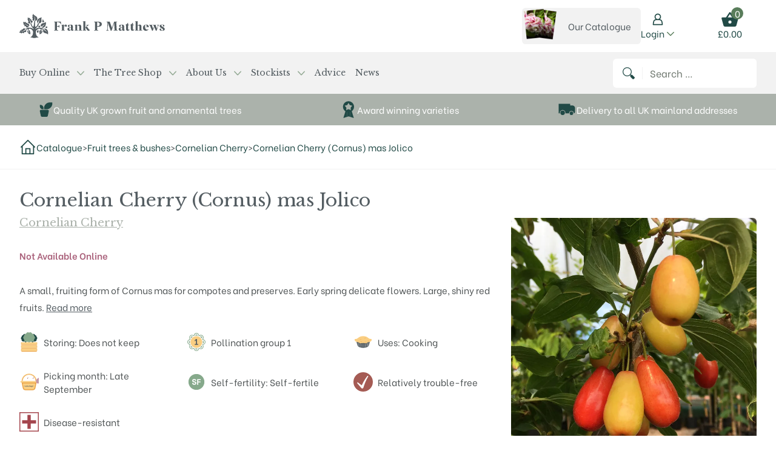

--- FILE ---
content_type: text/html; charset=UTF-8
request_url: https://www.frankpmatthews.com/catalogue/fruit-trees/cornelian-cherry/cornus-mas-jolico/
body_size: 57598
content:
<!doctype html>

<html
	lang="en-GB"	x-data="{ filtersOpen: false, isMenuOpen: false, headerSticky: false }"
	:class="{ 'lg:overflow-y-auto overflow-y-hidden' : filtersOpen, 'overflow-y-hidden lg:overflow-y-auto' : isMenuOpen }"
>

	<head>
	<meta charset="UTF-8">
	<meta http-equiv="X-UA-Compatible" content="IE=edge">
	<meta name="viewport" content="width=device-width, initial-scale=1">
	<link rel="profile" href="https://gmpg.org/xfn/11">

	<meta name='robots' content='index, follow, max-image-preview:large, max-snippet:-1, max-video-preview:-1' />

<!-- Google Tag Manager for WordPress by gtm4wp.com -->
<script data-cfasync="false" data-pagespeed-no-defer>
	var gtm4wp_datalayer_name = "dataLayer";
	var dataLayer = dataLayer || [];
	const gtm4wp_use_sku_instead = false;
	const gtm4wp_currency = 'GBP';
	const gtm4wp_product_per_impression = false;
	const gtm4wp_clear_ecommerce = false;
	const gtm4wp_datalayer_max_timeout = 2000;
</script>
<!-- End Google Tag Manager for WordPress by gtm4wp.com -->
	<!-- This site is optimized with the Yoast SEO Premium plugin v25.7.1 (Yoast SEO v26.3) - https://yoast.com/wordpress/plugins/seo/ -->
	<title>Cornelian Cherry (Cornus) mas Jolico | Frank P Matthews</title>
	<link rel="canonical" href="https://www.frankpmatthews.com/catalogue/fruit-trees/cornelian-cherry/cornus-mas-jolico/" />
	<meta property="og:locale" content="en_GB" />
	<meta property="og:type" content="article" />
	<meta property="og:title" content="Cornelian Cherry (Cornus) mas Jolico" />
	<meta property="og:description" content="A small, fruiting form of Cornus mas for compotes and preserves. Early spring delicate flowers. Large, shiny red fruits." />
	<meta property="og:url" content="https://www.frankpmatthews.com/catalogue/fruit-trees/cornelian-cherry/cornus-mas-jolico/" />
	<meta property="og:site_name" content="Frank P Matthews" />
	<meta property="article:modified_time" content="2025-12-07T02:10:06+00:00" />
	<meta property="og:image" content="https://www.frankpmatthews.com/app/uploads/2022/07/12736_12851_f926.jpg" />
	<meta property="og:image:width" content="1300" />
	<meta property="og:image:height" content="1300" />
	<meta property="og:image:type" content="image/jpeg" />
	<meta name="twitter:card" content="summary_large_image" />
	<script type="application/ld+json" class="yoast-schema-graph">{"@context":"https://schema.org","@graph":[{"@type":"WebPage","@id":"https://www.frankpmatthews.com/catalogue/fruit-trees/cornelian-cherry/cornus-mas-jolico/","url":"https://www.frankpmatthews.com/catalogue/fruit-trees/cornelian-cherry/cornus-mas-jolico/","name":"Cornelian Cherry (Cornus) mas Jolico | Frank P Matthews","isPartOf":{"@id":"https://www.frankpmatthews.com/#website"},"primaryImageOfPage":{"@id":"https://www.frankpmatthews.com/catalogue/fruit-trees/cornelian-cherry/cornus-mas-jolico/#primaryimage"},"image":{"@id":"https://www.frankpmatthews.com/catalogue/fruit-trees/cornelian-cherry/cornus-mas-jolico/#primaryimage"},"thumbnailUrl":"https://fpm.delivr.media/9UJkFcjOFtD2c3DX675A0OmMMtg=/fit-in/origxorig/https%3A%2F%2Fwww.frankpmatthews.com%2Fapp%2Fuploads%2F2022%2F07%2F12736_12851_f926.jpg","datePublished":"2022-07-30T01:32:17+00:00","dateModified":"2025-12-07T02:10:06+00:00","breadcrumb":{"@id":"https://www.frankpmatthews.com/catalogue/fruit-trees/cornelian-cherry/cornus-mas-jolico/#breadcrumb"},"inLanguage":"en-GB","potentialAction":[{"@type":"ReadAction","target":["https://www.frankpmatthews.com/catalogue/fruit-trees/cornelian-cherry/cornus-mas-jolico/"]}]},{"@type":"ImageObject","inLanguage":"en-GB","@id":"https://www.frankpmatthews.com/catalogue/fruit-trees/cornelian-cherry/cornus-mas-jolico/#primaryimage","url":"https://fpm.delivr.media/9UJkFcjOFtD2c3DX675A0OmMMtg=/fit-in/origxorig/https%3A%2F%2Fwww.frankpmatthews.com%2Fapp%2Fuploads%2F2022%2F07%2F12736_12851_f926.jpg","contentUrl":"https://fpm.delivr.media/9UJkFcjOFtD2c3DX675A0OmMMtg=/fit-in/origxorig/https%3A%2F%2Fwww.frankpmatthews.com%2Fapp%2Fuploads%2F2022%2F07%2F12736_12851_f926.jpg","width":1300,"height":1300},{"@type":"BreadcrumbList","@id":"https://www.frankpmatthews.com/catalogue/fruit-trees/cornelian-cherry/cornus-mas-jolico/#breadcrumb","itemListElement":[{"@type":"ListItem","position":1,"name":"Home","item":"https://www.frankpmatthews.com/"},{"@type":"ListItem","position":2,"name":"Catalogue","item":"https://www.frankpmatthews.com/catalogue/"},{"@type":"ListItem","position":3,"name":"Cornelian Cherry (Cornus) mas Jolico"}]},{"@type":"WebSite","@id":"https://www.frankpmatthews.com/#website","url":"https://www.frankpmatthews.com/","name":"Frank P Matthews","description":"Trees for Life","publisher":{"@id":"https://www.frankpmatthews.com/#organization"},"potentialAction":[{"@type":"SearchAction","target":{"@type":"EntryPoint","urlTemplate":"https://www.frankpmatthews.com/?s={search_term_string}"},"query-input":{"@type":"PropertyValueSpecification","valueRequired":true,"valueName":"search_term_string"}}],"inLanguage":"en-GB"},{"@type":"Organization","@id":"https://www.frankpmatthews.com/#organization","name":"Frank P Matthews","url":"https://www.frankpmatthews.com/","logo":{"@type":"ImageObject","inLanguage":"en-GB","@id":"https://www.frankpmatthews.com/#/schema/logo/image/","url":"https://www.frankpmatthews.com/app/uploads/2021/06/Screenshot-2021-06-29-at-08.45.18.png?id=4207","contentUrl":"https://www.frankpmatthews.com/app/uploads/2021/06/Screenshot-2021-06-29-at-08.45.18.png?id=4207","width":674,"height":172,"caption":"Frank P Matthews"},"image":{"@id":"https://www.frankpmatthews.com/#/schema/logo/image/"}}]}</script>
	<!-- / Yoast SEO Premium plugin. -->


<link rel='dns-prefetch' href='//www.frankpmatthews.com' />
<link rel='dns-prefetch' href='//fonts.googleapis.com' />
<script>
window._wpemojiSettings = {"baseUrl":"https:\/\/s.w.org\/images\/core\/emoji\/16.0.1\/72x72\/","ext":".png","svgUrl":"https:\/\/s.w.org\/images\/core\/emoji\/16.0.1\/svg\/","svgExt":".svg","source":{"concatemoji":"https:\/\/www.frankpmatthews.com\/wp\/wp-includes\/js\/wp-emoji-release.min.js?ver=f50672"}};
/*! This file is auto-generated */
!function(s,n){var o,i,e;function c(e){try{var t={supportTests:e,timestamp:(new Date).valueOf()};sessionStorage.setItem(o,JSON.stringify(t))}catch(e){}}function p(e,t,n){e.clearRect(0,0,e.canvas.width,e.canvas.height),e.fillText(t,0,0);var t=new Uint32Array(e.getImageData(0,0,e.canvas.width,e.canvas.height).data),a=(e.clearRect(0,0,e.canvas.width,e.canvas.height),e.fillText(n,0,0),new Uint32Array(e.getImageData(0,0,e.canvas.width,e.canvas.height).data));return t.every(function(e,t){return e===a[t]})}function u(e,t){e.clearRect(0,0,e.canvas.width,e.canvas.height),e.fillText(t,0,0);for(var n=e.getImageData(16,16,1,1),a=0;a<n.data.length;a++)if(0!==n.data[a])return!1;return!0}function f(e,t,n,a){switch(t){case"flag":return n(e,"\ud83c\udff3\ufe0f\u200d\u26a7\ufe0f","\ud83c\udff3\ufe0f\u200b\u26a7\ufe0f")?!1:!n(e,"\ud83c\udde8\ud83c\uddf6","\ud83c\udde8\u200b\ud83c\uddf6")&&!n(e,"\ud83c\udff4\udb40\udc67\udb40\udc62\udb40\udc65\udb40\udc6e\udb40\udc67\udb40\udc7f","\ud83c\udff4\u200b\udb40\udc67\u200b\udb40\udc62\u200b\udb40\udc65\u200b\udb40\udc6e\u200b\udb40\udc67\u200b\udb40\udc7f");case"emoji":return!a(e,"\ud83e\udedf")}return!1}function g(e,t,n,a){var r="undefined"!=typeof WorkerGlobalScope&&self instanceof WorkerGlobalScope?new OffscreenCanvas(300,150):s.createElement("canvas"),o=r.getContext("2d",{willReadFrequently:!0}),i=(o.textBaseline="top",o.font="600 32px Arial",{});return e.forEach(function(e){i[e]=t(o,e,n,a)}),i}function t(e){var t=s.createElement("script");t.src=e,t.defer=!0,s.head.appendChild(t)}"undefined"!=typeof Promise&&(o="wpEmojiSettingsSupports",i=["flag","emoji"],n.supports={everything:!0,everythingExceptFlag:!0},e=new Promise(function(e){s.addEventListener("DOMContentLoaded",e,{once:!0})}),new Promise(function(t){var n=function(){try{var e=JSON.parse(sessionStorage.getItem(o));if("object"==typeof e&&"number"==typeof e.timestamp&&(new Date).valueOf()<e.timestamp+604800&&"object"==typeof e.supportTests)return e.supportTests}catch(e){}return null}();if(!n){if("undefined"!=typeof Worker&&"undefined"!=typeof OffscreenCanvas&&"undefined"!=typeof URL&&URL.createObjectURL&&"undefined"!=typeof Blob)try{var e="postMessage("+g.toString()+"("+[JSON.stringify(i),f.toString(),p.toString(),u.toString()].join(",")+"));",a=new Blob([e],{type:"text/javascript"}),r=new Worker(URL.createObjectURL(a),{name:"wpTestEmojiSupports"});return void(r.onmessage=function(e){c(n=e.data),r.terminate(),t(n)})}catch(e){}c(n=g(i,f,p,u))}t(n)}).then(function(e){for(var t in e)n.supports[t]=e[t],n.supports.everything=n.supports.everything&&n.supports[t],"flag"!==t&&(n.supports.everythingExceptFlag=n.supports.everythingExceptFlag&&n.supports[t]);n.supports.everythingExceptFlag=n.supports.everythingExceptFlag&&!n.supports.flag,n.DOMReady=!1,n.readyCallback=function(){n.DOMReady=!0}}).then(function(){return e}).then(function(){var e;n.supports.everything||(n.readyCallback(),(e=n.source||{}).concatemoji?t(e.concatemoji):e.wpemoji&&e.twemoji&&(t(e.twemoji),t(e.wpemoji)))}))}((window,document),window._wpemojiSettings);
</script>
<style id='wp-emoji-styles-inline-css'>

	img.wp-smiley, img.emoji {
		display: inline !important;
		border: none !important;
		box-shadow: none !important;
		height: 1em !important;
		width: 1em !important;
		margin: 0 0.07em !important;
		vertical-align: -0.1em !important;
		background: none !important;
		padding: 0 !important;
	}
</style>
<link rel='stylesheet' id='wp-block-library-css' href='https://www.frankpmatthews.com/wp/wp-includes/css/dist/block-library/style.min.css?ver=f50672' media='all' />
<style id='classic-theme-styles-inline-css'>
/*! This file is auto-generated */
.wp-block-button__link{color:#fff;background-color:#32373c;border-radius:9999px;box-shadow:none;text-decoration:none;padding:calc(.667em + 2px) calc(1.333em + 2px);font-size:1.125em}.wp-block-file__button{background:#32373c;color:#fff;text-decoration:none}
</style>
<style id='global-styles-inline-css'>
:root{--wp--preset--aspect-ratio--square: 1;--wp--preset--aspect-ratio--4-3: 4/3;--wp--preset--aspect-ratio--3-4: 3/4;--wp--preset--aspect-ratio--3-2: 3/2;--wp--preset--aspect-ratio--2-3: 2/3;--wp--preset--aspect-ratio--16-9: 16/9;--wp--preset--aspect-ratio--9-16: 9/16;--wp--preset--color--black: #000000;--wp--preset--color--cyan-bluish-gray: #abb8c3;--wp--preset--color--white: #ffffff;--wp--preset--color--pale-pink: #f78da7;--wp--preset--color--vivid-red: #cf2e2e;--wp--preset--color--luminous-vivid-orange: #ff6900;--wp--preset--color--luminous-vivid-amber: #fcb900;--wp--preset--color--light-green-cyan: #7bdcb5;--wp--preset--color--vivid-green-cyan: #00d084;--wp--preset--color--pale-cyan-blue: #8ed1fc;--wp--preset--color--vivid-cyan-blue: #0693e3;--wp--preset--color--vivid-purple: #9b51e0;--wp--preset--gradient--vivid-cyan-blue-to-vivid-purple: linear-gradient(135deg,rgba(6,147,227,1) 0%,rgb(155,81,224) 100%);--wp--preset--gradient--light-green-cyan-to-vivid-green-cyan: linear-gradient(135deg,rgb(122,220,180) 0%,rgb(0,208,130) 100%);--wp--preset--gradient--luminous-vivid-amber-to-luminous-vivid-orange: linear-gradient(135deg,rgba(252,185,0,1) 0%,rgba(255,105,0,1) 100%);--wp--preset--gradient--luminous-vivid-orange-to-vivid-red: linear-gradient(135deg,rgba(255,105,0,1) 0%,rgb(207,46,46) 100%);--wp--preset--gradient--very-light-gray-to-cyan-bluish-gray: linear-gradient(135deg,rgb(238,238,238) 0%,rgb(169,184,195) 100%);--wp--preset--gradient--cool-to-warm-spectrum: linear-gradient(135deg,rgb(74,234,220) 0%,rgb(151,120,209) 20%,rgb(207,42,186) 40%,rgb(238,44,130) 60%,rgb(251,105,98) 80%,rgb(254,248,76) 100%);--wp--preset--gradient--blush-light-purple: linear-gradient(135deg,rgb(255,206,236) 0%,rgb(152,150,240) 100%);--wp--preset--gradient--blush-bordeaux: linear-gradient(135deg,rgb(254,205,165) 0%,rgb(254,45,45) 50%,rgb(107,0,62) 100%);--wp--preset--gradient--luminous-dusk: linear-gradient(135deg,rgb(255,203,112) 0%,rgb(199,81,192) 50%,rgb(65,88,208) 100%);--wp--preset--gradient--pale-ocean: linear-gradient(135deg,rgb(255,245,203) 0%,rgb(182,227,212) 50%,rgb(51,167,181) 100%);--wp--preset--gradient--electric-grass: linear-gradient(135deg,rgb(202,248,128) 0%,rgb(113,206,126) 100%);--wp--preset--gradient--midnight: linear-gradient(135deg,rgb(2,3,129) 0%,rgb(40,116,252) 100%);--wp--preset--font-size--small: 13px;--wp--preset--font-size--medium: 20px;--wp--preset--font-size--large: 36px;--wp--preset--font-size--x-large: 42px;--wp--preset--spacing--20: 0.44rem;--wp--preset--spacing--30: 0.67rem;--wp--preset--spacing--40: 1rem;--wp--preset--spacing--50: 1.5rem;--wp--preset--spacing--60: 2.25rem;--wp--preset--spacing--70: 3.38rem;--wp--preset--spacing--80: 5.06rem;--wp--preset--shadow--natural: 6px 6px 9px rgba(0, 0, 0, 0.2);--wp--preset--shadow--deep: 12px 12px 50px rgba(0, 0, 0, 0.4);--wp--preset--shadow--sharp: 6px 6px 0px rgba(0, 0, 0, 0.2);--wp--preset--shadow--outlined: 6px 6px 0px -3px rgba(255, 255, 255, 1), 6px 6px rgba(0, 0, 0, 1);--wp--preset--shadow--crisp: 6px 6px 0px rgba(0, 0, 0, 1);}:where(.is-layout-flex){gap: 0.5em;}:where(.is-layout-grid){gap: 0.5em;}body .is-layout-flex{display: flex;}.is-layout-flex{flex-wrap: wrap;align-items: center;}.is-layout-flex > :is(*, div){margin: 0;}body .is-layout-grid{display: grid;}.is-layout-grid > :is(*, div){margin: 0;}:where(.wp-block-columns.is-layout-flex){gap: 2em;}:where(.wp-block-columns.is-layout-grid){gap: 2em;}:where(.wp-block-post-template.is-layout-flex){gap: 1.25em;}:where(.wp-block-post-template.is-layout-grid){gap: 1.25em;}.has-black-color{color: var(--wp--preset--color--black) !important;}.has-cyan-bluish-gray-color{color: var(--wp--preset--color--cyan-bluish-gray) !important;}.has-white-color{color: var(--wp--preset--color--white) !important;}.has-pale-pink-color{color: var(--wp--preset--color--pale-pink) !important;}.has-vivid-red-color{color: var(--wp--preset--color--vivid-red) !important;}.has-luminous-vivid-orange-color{color: var(--wp--preset--color--luminous-vivid-orange) !important;}.has-luminous-vivid-amber-color{color: var(--wp--preset--color--luminous-vivid-amber) !important;}.has-light-green-cyan-color{color: var(--wp--preset--color--light-green-cyan) !important;}.has-vivid-green-cyan-color{color: var(--wp--preset--color--vivid-green-cyan) !important;}.has-pale-cyan-blue-color{color: var(--wp--preset--color--pale-cyan-blue) !important;}.has-vivid-cyan-blue-color{color: var(--wp--preset--color--vivid-cyan-blue) !important;}.has-vivid-purple-color{color: var(--wp--preset--color--vivid-purple) !important;}.has-black-background-color{background-color: var(--wp--preset--color--black) !important;}.has-cyan-bluish-gray-background-color{background-color: var(--wp--preset--color--cyan-bluish-gray) !important;}.has-white-background-color{background-color: var(--wp--preset--color--white) !important;}.has-pale-pink-background-color{background-color: var(--wp--preset--color--pale-pink) !important;}.has-vivid-red-background-color{background-color: var(--wp--preset--color--vivid-red) !important;}.has-luminous-vivid-orange-background-color{background-color: var(--wp--preset--color--luminous-vivid-orange) !important;}.has-luminous-vivid-amber-background-color{background-color: var(--wp--preset--color--luminous-vivid-amber) !important;}.has-light-green-cyan-background-color{background-color: var(--wp--preset--color--light-green-cyan) !important;}.has-vivid-green-cyan-background-color{background-color: var(--wp--preset--color--vivid-green-cyan) !important;}.has-pale-cyan-blue-background-color{background-color: var(--wp--preset--color--pale-cyan-blue) !important;}.has-vivid-cyan-blue-background-color{background-color: var(--wp--preset--color--vivid-cyan-blue) !important;}.has-vivid-purple-background-color{background-color: var(--wp--preset--color--vivid-purple) !important;}.has-black-border-color{border-color: var(--wp--preset--color--black) !important;}.has-cyan-bluish-gray-border-color{border-color: var(--wp--preset--color--cyan-bluish-gray) !important;}.has-white-border-color{border-color: var(--wp--preset--color--white) !important;}.has-pale-pink-border-color{border-color: var(--wp--preset--color--pale-pink) !important;}.has-vivid-red-border-color{border-color: var(--wp--preset--color--vivid-red) !important;}.has-luminous-vivid-orange-border-color{border-color: var(--wp--preset--color--luminous-vivid-orange) !important;}.has-luminous-vivid-amber-border-color{border-color: var(--wp--preset--color--luminous-vivid-amber) !important;}.has-light-green-cyan-border-color{border-color: var(--wp--preset--color--light-green-cyan) !important;}.has-vivid-green-cyan-border-color{border-color: var(--wp--preset--color--vivid-green-cyan) !important;}.has-pale-cyan-blue-border-color{border-color: var(--wp--preset--color--pale-cyan-blue) !important;}.has-vivid-cyan-blue-border-color{border-color: var(--wp--preset--color--vivid-cyan-blue) !important;}.has-vivid-purple-border-color{border-color: var(--wp--preset--color--vivid-purple) !important;}.has-vivid-cyan-blue-to-vivid-purple-gradient-background{background: var(--wp--preset--gradient--vivid-cyan-blue-to-vivid-purple) !important;}.has-light-green-cyan-to-vivid-green-cyan-gradient-background{background: var(--wp--preset--gradient--light-green-cyan-to-vivid-green-cyan) !important;}.has-luminous-vivid-amber-to-luminous-vivid-orange-gradient-background{background: var(--wp--preset--gradient--luminous-vivid-amber-to-luminous-vivid-orange) !important;}.has-luminous-vivid-orange-to-vivid-red-gradient-background{background: var(--wp--preset--gradient--luminous-vivid-orange-to-vivid-red) !important;}.has-very-light-gray-to-cyan-bluish-gray-gradient-background{background: var(--wp--preset--gradient--very-light-gray-to-cyan-bluish-gray) !important;}.has-cool-to-warm-spectrum-gradient-background{background: var(--wp--preset--gradient--cool-to-warm-spectrum) !important;}.has-blush-light-purple-gradient-background{background: var(--wp--preset--gradient--blush-light-purple) !important;}.has-blush-bordeaux-gradient-background{background: var(--wp--preset--gradient--blush-bordeaux) !important;}.has-luminous-dusk-gradient-background{background: var(--wp--preset--gradient--luminous-dusk) !important;}.has-pale-ocean-gradient-background{background: var(--wp--preset--gradient--pale-ocean) !important;}.has-electric-grass-gradient-background{background: var(--wp--preset--gradient--electric-grass) !important;}.has-midnight-gradient-background{background: var(--wp--preset--gradient--midnight) !important;}.has-small-font-size{font-size: var(--wp--preset--font-size--small) !important;}.has-medium-font-size{font-size: var(--wp--preset--font-size--medium) !important;}.has-large-font-size{font-size: var(--wp--preset--font-size--large) !important;}.has-x-large-font-size{font-size: var(--wp--preset--font-size--x-large) !important;}
:where(.wp-block-post-template.is-layout-flex){gap: 1.25em;}:where(.wp-block-post-template.is-layout-grid){gap: 1.25em;}
:where(.wp-block-columns.is-layout-flex){gap: 2em;}:where(.wp-block-columns.is-layout-grid){gap: 2em;}
:root :where(.wp-block-pullquote){font-size: 1.5em;line-height: 1.6;}
</style>
<link rel='stylesheet' id='lbwps-styles-photoswipe5-main-css' href='https://www.frankpmatthews.com/app/plugins/lightbox-photoswipe/assets/ps5/styles/main.css?ver=a5f7da' media='all' />
<style id='woocommerce-inline-inline-css'>
.woocommerce form .form-row .required { visibility: visible; }
</style>
<link rel='stylesheet' id='wc-bis-css-css' href='https://www.frankpmatthews.com/app/plugins/woocommerce-back-in-stock-notifications/assets/css/frontend/woocommerce.css?ver=531d09' media='all' />
<link rel='stylesheet' id='gateway-css' href='https://www.frankpmatthews.com/app/plugins/woocommerce-paypal-payments/modules/ppcp-button/assets/css/gateway.css?ver=593ed8' media='all' />
<link rel='stylesheet' id='brands-styles-css' href='https://www.frankpmatthews.com/app/plugins/woocommerce/assets/css/brands.css?ver=b543f0' media='all' />
<link rel='stylesheet' id='hide_updates_css-css' href='https://www.frankpmatthews.com/app/mu-plugins/orbit/css/hide-updates.css?ver=f50672' media='all' />
<link rel='stylesheet' id='searchwp-forms-css' href='https://www.frankpmatthews.com/app/plugins/searchwp/assets/css/frontend/search-forms.min.css?ver=03ab36' media='all' />
<link rel='stylesheet' id='woocommerce-nyp-css' href='https://www.frankpmatthews.com/app/plugins/woocommerce-name-your-price/assets/css/frontend/name-your-price.min.css?ver=6bcc36' media='all' />
<link rel='stylesheet' id='woo_discount_pro_style-css' href='https://www.frankpmatthews.com/app/plugins/woo-discount-rules-pro/Assets/Css/awdr_style.css?ver=68c531' media='all' />
<link rel='stylesheet' id='frank-p-matthews-google-fonts-css' href='https://fonts.googleapis.com/css2?family=Be+Vietnam:ital,wght@0,400;0,600;1,400&#038;family=Libre+Baskerville&#038;display=swap' media='all' />
<link rel='stylesheet' id='frank-p-matthews-main-css' href='https://www.frankpmatthews.com/app/themes/frank-p-matthews/public/css/app.css?id=e54d9ec188507e176a39' media='all' />
<script src="https://www.frankpmatthews.com/wp/wp-includes/js/jquery/jquery.min.js?ver=8a0c4f" id="jquery-core-js"></script>
<script src="https://www.frankpmatthews.com/wp/wp-includes/js/jquery/jquery-migrate.min.js?ver=83e266" id="jquery-migrate-js"></script>
<script src="https://www.frankpmatthews.com/app/plugins/woocommerce/assets/js/jquery-blockui/jquery.blockUI.min.js?ver=776b41" id="wc-jquery-blockui-js" defer data-wp-strategy="defer"></script>
<script id="wc-add-to-cart-js-extra">
var wc_add_to_cart_params = {"ajax_url":"\/wp\/wp-admin\/admin-ajax.php","wc_ajax_url":"\/?wc-ajax=%%endpoint%%","i18n_view_cart":"View basket","cart_url":"https:\/\/www.frankpmatthews.com\/basket\/","is_cart":"","cart_redirect_after_add":"no"};
</script>
<script src="https://www.frankpmatthews.com/app/plugins/woocommerce/assets/js/frontend/add-to-cart.min.js?ver=b543f0" id="wc-add-to-cart-js" defer data-wp-strategy="defer"></script>
<script id="wc-single-product-js-extra">
var wc_single_product_params = {"i18n_required_rating_text":"Please select a rating","i18n_rating_options":["1 of 5 stars","2 of 5 stars","3 of 5 stars","4 of 5 stars","5 of 5 stars"],"i18n_product_gallery_trigger_text":"View full-screen image gallery","review_rating_required":"yes","flexslider":{"rtl":false,"animation":"slide","smoothHeight":true,"directionNav":false,"controlNav":"thumbnails","slideshow":false,"animationSpeed":500,"animationLoop":false,"allowOneSlide":false},"zoom_enabled":"","zoom_options":[],"photoswipe_enabled":"","photoswipe_options":{"shareEl":false,"closeOnScroll":false,"history":false,"hideAnimationDuration":0,"showAnimationDuration":0},"flexslider_enabled":""};
</script>
<script src="https://www.frankpmatthews.com/app/plugins/woocommerce/assets/js/frontend/single-product.min.js?ver=b543f0" id="wc-single-product-js" defer data-wp-strategy="defer"></script>
<script src="https://www.frankpmatthews.com/app/plugins/woocommerce/assets/js/js-cookie/js.cookie.min.js?ver=f0dc1a" id="wc-js-cookie-js" defer data-wp-strategy="defer"></script>
<script id="woocommerce-js-extra">
var woocommerce_params = {"ajax_url":"\/wp\/wp-admin\/admin-ajax.php","wc_ajax_url":"\/?wc-ajax=%%endpoint%%","i18n_password_show":"Show password","i18n_password_hide":"Hide password"};
</script>
<script src="https://www.frankpmatthews.com/app/plugins/woocommerce/assets/js/frontend/woocommerce.min.js?ver=b543f0" id="woocommerce-js" defer data-wp-strategy="defer"></script>
<script id="wc-cart-fragments-js-extra">
var wc_cart_fragments_params = {"ajax_url":"\/wp\/wp-admin\/admin-ajax.php","wc_ajax_url":"\/?wc-ajax=%%endpoint%%","cart_hash_key":"wc_cart_hash_cfef17ed0efcab80a8e3cf17ba8a4c16","fragment_name":"wc_fragments_cfef17ed0efcab80a8e3cf17ba8a4c16","request_timeout":"5000"};
</script>
<script src="https://www.frankpmatthews.com/app/plugins/woocommerce/assets/js/frontend/cart-fragments.min.js?ver=b543f0" id="wc-cart-fragments-js" defer data-wp-strategy="defer"></script>

<!-- Google Tag Manager for WordPress by gtm4wp.com -->
<!-- GTM Container placement set to manual -->
<script data-cfasync="false" data-pagespeed-no-defer>
	var dataLayer_content = {"pagePostType":"product","pagePostType2":"single-product","productRatingCounts":[],"productAverageRating":0,"productReviewCount":0,"productType":"variable","productIsVariable":1};
	dataLayer.push( dataLayer_content );
</script>
<script data-cfasync="false" data-pagespeed-no-defer>
(function(w,d,s,l,i){w[l]=w[l]||[];w[l].push({'gtm.start':
new Date().getTime(),event:'gtm.js'});var f=d.getElementsByTagName(s)[0],
j=d.createElement(s),dl=l!='dataLayer'?'&l='+l:'';j.async=true;j.src=
'//www.googletagmanager.com/gtm.js?id='+i+dl;f.parentNode.insertBefore(j,f);
})(window,document,'script','dataLayer','GTM-MKV5FRN');
</script>
<!-- End Google Tag Manager for WordPress by gtm4wp.com --><link rel="preconnect" href="https://fonts.gstatic.com/" crossorigin>	<noscript><style>.woocommerce-product-gallery{ opacity: 1 !important; }</style></noscript>
	<link rel="icon" href="https://fpm.delivr.media/ELsudjEzQ0RbyW1IQ65kDbZMfs4=/fit-in/32x32/https%3A%2F%2Fwww.frankpmatthews.com%2Fapp%2Fuploads%2F2021%2F06%2Fcropped-favicon.png" sizes="32x32" />
<link rel="icon" href="https://fpm.delivr.media/cO4J5V2IoDwMM_MsuofyDrF0ppM=/fit-in/192x192/https%3A%2F%2Fwww.frankpmatthews.com%2Fapp%2Fuploads%2F2021%2F06%2Fcropped-favicon.png" sizes="192x192" />
<link rel="apple-touch-icon" href="https://fpm.delivr.media/gJVmu6GihOnKvHa6QHO-KtF4Y5A=/fit-in/180x180/https%3A%2F%2Fwww.frankpmatthews.com%2Fapp%2Fuploads%2F2021%2F06%2Fcropped-favicon.png" />
<meta name="msapplication-TileImage" content="https://fpm.delivr.media/6UuHg_exffrEIsh077OPgLZJgTk=/fit-in/270x270/https%3A%2F%2Fwww.frankpmatthews.com%2Fapp%2Fuploads%2F2021%2F06%2Fcropped-favicon.png" />
</head>

	<body class="wp-singular product-template-default single single-product postid-289643 wp-embed-responsive wp-theme-frank-p-matthews bg-white text-gray-900 antialiased relative theme-frank-p-matthews woocommerce woocommerce-page woocommerce-no-js">

		
<!-- GTM Container placement set to manual -->
<!-- Google Tag Manager (noscript) -->
				<noscript><iframe src="https://www.googletagmanager.com/ns.html?id=GTM-MKV5FRN" height="0" width="0" style="display:none;visibility:hidden" aria-hidden="true"></iframe></noscript>
<!-- End Google Tag Manager (noscript) -->
<!-- GTM Container placement set to manual -->
<!-- Google Tag Manager (noscript) -->
		<div id="page" class="flex flex-col min-h-screen">
			<header
id="header"
class="sticky top-0 z-40 w-full py-0 bg-grey-light"
>
	<a href="#main" class="sr-only">Skip to main content</a>

	
<nav class="relative hidden py-2 bg-white lg:block">
	<div class="container flex justify-between items-center">
		<div class="max-w-full w-80 lg:w-60 ">
			<p class="block m-0"><a class="block" href="https://www.frankpmatthews.com/" rel="home"><svg xmlns="http://www.w3.org/2000/svg" style="fill-rule:evenodd;clip-rule:evenodd;stroke-linejoin:round;stroke-miterlimit:2" viewBox="0 0 761 128"><path d="M305.76 86.705c-1.55 0-2.8-.66-3.52-1.87v-27.84l-.5-.5-.13.02c-2.87.53-8.01.94-12.8 1.01h-.24v1.56l.24.01c1.34.03 2.5.39 3.39 1.04v26.16l-3.7.86v1.4l.26-.02c5.67-.37 12.36-.37 17.04 0l.28.02-.09-1.86h-.23v.01zm42.63 0c-1.55 0-2.8-.66-3.52-1.87v-46.06l-.5-.5-.13.02c-2.87.53-8.02.94-12.8 1h-.24v1.56l.24.01c1.34.03 2.5.4 3.39 1.04v44.38l-3.7.86v1.4l.26-.02c5.67-.37 12.36-.37 17.04 0l.28.02-.09-1.86h-.23v.02z" style="fill:#545d62;fill-rule:nonzero"/><path d="M368.14 83.515c-.95.55-2.49.89-5.02-2.62l-10.55-14.64 7.55-6.67 4.8-1.14v-1.34l-.27.02c-4.93.36-9.94.38-14.89.07l-.3-.02.2 1.48.17.04c1.64.36 2.72 1.18 3.04 2.29.38 1.33-.35 3-2.07 4.69l-5.61 5.52 8.08 12.21c2.81 4.24 5.06 5.89 8.01 5.89 3.01 0 5.4-1.6 7.53-5.03l.09-.15-.58-.7-.18.1zm-131.57 3.19c-1.55 0-2.8-.66-3.52-1.87v-27.84l-.5-.5-.13.02c-2.87.53-8.01.94-12.8 1.01h-.24v1.56l.24.01c1.34.03 2.5.4 3.39 1.04v26.16l-3.7.86v1.4l.26-.02c5.67-.37 12.36-.37 17.04 0l.28.02-.09-1.86h-.23v.01zm46.39-2.94c-.82.71-1.67.96-2.28.67-.94-.45-1.42-2.16-1.33-4.81l.31-9.79c.17-5.41-.59-8.57-2.54-10.58-1.89-1.95-5.05-2.86-9.95-2.86-6.69 0-13.84 1.93-13.84 7.35 0 2.06 1.09 3.9 2.78 4.7 1.08.51 3.32 1.01 6.23-1.37l.14-.12-.07-.17c-1.32-3.15-1.44-5.8-.33-7.46.66-.99 1.72-1.55 2.93-1.55.86 0 1.58.29 2.18.9 2.12 2.13 2.37 7.84 2.35 12.06-12.19.24-18.37 3.51-18.37 9.71 0 5.05 3.84 8.85 8.92 8.85 3.12 0 5.87-1.41 9.18-4.71l.13-.13-.62-1.24-.24.25c-.01.01-1.32 1.33-3.07 1.37-1.09.04-2.26-.46-3.14-1.33-1.15-1.12-1.78-2.76-1.78-4.61 0-4.05 3.1-6.36 8.98-6.7l-.16 9.99c-.03 2.07.61 3.84 1.87 5.11 1.28 1.3 3.1 2.01 5.12 2.01 2.92 0 5.24-1.42 7.53-4.59l.12-.16-.88-.95-.17.16zm-66.14-42.78c-11.04.25-24.24.25-35.3 0l-.27-.01.09 2.02.21.03c1.68.2 3.13.83 4.32 1.86l-.02 40.96-4.59 1.12v1.6l.26-.01c6.95-.27 14-.27 20.96 0l.27.01-.09-2.04-.22-.01c-2.49-.17-4.28-.76-5.64-1.85v-17.94h.87c6.22 0 8.19.96 10.04 4.91l.07.15 1.43-.1-.02-.25c-.27-3.93-.27-7.92 0-11.85l.02-.25-1.43-.1-.07.15c-1.92 3.98-3.89 4.96-10.04 4.96h-.87v-21.06c10.26.02 15.78 1.66 19.32 10.8l.07.18 1.6-.18-.73-13.12-.24.02z" style="fill:#545d62;fill-rule:nonzero"/><path d="M242.37 56.275c-.01 0-.01 0 0 0-4.36 0-7.71 4.29-8.96 11.48l-.04.23 1.09.29.05-.26c.66-3.28 2.1-5.01 3.13-5.49.59-.27 1.16-.19 1.6.23.79.74 1.18 2.51.28 4.8l-.09.23.23.09c.72.29 1.65.46 2.56.46 3.81 0 6.09-3.11 6.09-6.11 0-2.93-2.22-5.94-5.94-5.95zm84.58 30.44c-1.56 0-2.81-.67-3.52-1.88v-16.64c0-7.82-2.83-11.78-8.42-11.78-6.95 0-11.88 6.12-11.93 6.19l-.12.16.77.96.2-.16c.02-.02 2.27-1.9 5.26-1.9 2.72 0 4.2 1.43 4.2 8.97v15.69l-3.69.86v1.4l.26-.02c5.68-.37 12.37-.37 17.04 0l.28.02-.09-1.86h-.24v-.01zm330.38-15.96l19.83-1.58v-.23c-.07-8.62-7.46-12.55-14.3-12.55-9.42 0-16.52 7.39-16.52 17.19 0 8.96 6.38 15.71 14.84 15.71 5.49 0 11.12-2.95 15.05-7.89l.14-.18-.86-.8-.17.14c-.03.02-2.88 2.39-6.97 2.39-6.9 0-11.72-6.62-11.72-16.09 0-2.07.29-8.83 4.05-8.97h.11c3.09 0 6.09 4.79 6.4 10.21l-10.08 1.31.2 1.34zm-15.52 15.95c-1.56 0-2.81-.67-3.52-1.88v-16.64c0-5.82-.97-11.78-8.14-11.78-6.11 0-10.55 4.34-11.82 5.75v-23.38l-.5-.5-.13.02c-2.87.53-8.02.94-12.8 1h-.24v1.56l.24.01c1.34.03 2.51.4 3.39 1.04v44.38l-3.7.86v1.4l.26-.02c5.67-.37 12.36-.37 17.04 0l.28.02-.09-1.86h-.24c-1.56 0-2.8-.66-3.52-1.87v-21.47l.27.34.2-.17c.02-.02 2.26-1.9 5.26-1.9 2.72 0 4.2 1.43 4.2 8.97v15.69l-3.69.86v1.4l.26-.02c5.67-.37 12.36-.37 17.04 0l.28.02-.1-1.86h-.23v.03zm78.6-29.55l-.3-.03.15 1.74.19.03c1.45.25 3.03.66 3.72 1.85.64 1.11.51 2.86-.4 5.37l-4.33 11.83-7.31-18.62 3.33-.81v-1.4l-.26.02c-5.28.33-10.63.33-15.9 0l-.28-.02.09 1.82.19.03c1.47.26 2.51 1.11 4.14 5.04l.71 1.72-4.44 12.17-7.27-18.57 3.27-.8v-1.4l-.26.01c-5.26.27-10.59.27-15.84 0l-.27-.01.09 1.82.2.03c1.47.26 2.51 1.11 4.14 5.03l10.18 24.65.06.15h3.77l7.5-20.34 8.34 20.19.06.15h3.78l10.89-29.53 2.89-.62.22-1.56-.31.03c-3.56.34-7.17.35-10.74.03zm29.37 11.21c-3.95-2.29-7.37-4.27-7.37-7.1 0-1.78 1.3-3.58 4.19-3.58 2.84 0 4.83 1.8 4.83 4.37 0 .93-.24 2.01-.7 3.2l-.07.18.16.11c1.74 1.26 3.76 1.51 5.39.68 1.38-.71 2.21-2.09 2.21-3.69 0-1.22-.46-2.3-1.37-3.21-1.87-1.87-5.61-2.94-10.26-2.94h-.06c-11.81.03-13.09 5.76-13.09 8.22 0 5.14 4.99 8.09 9.81 10.94 4.05 2.39 7.87 4.65 7.87 7.91 0 2.08-1.56 4.32-5 4.32-1.58 0-2.82-.51-3.68-1.52-1.33-1.57-1.72-4.29-1.13-7.88l.03-.16-.14-.09c-1.74-1.1-4.07-1.21-5.79-.26-1.52.84-2.36 2.34-2.36 4.23 0 6.37 8.52 7.16 12.4 7.18h.2c9.35 0 14.5-3.14 14.5-8.85.02-5.92-5.61-9.18-10.57-12.06zm-174 13.62c-.02.01-1.94 1.43-3.7 1.43-2.48 0-3.58-2.01-3.58-6.53v-17.66h6.14v-2.09l-6.14-.53v-8.97l-1.64-.52-.1.16c-3.39 5.54-6.58 8.3-11.36 9.85l-.17.06v2.03h2.79v19.4c0 7.28 2.5 10.67 7.86 10.67 3.8 0 7.23-2.04 10.78-6.41l.14-.17-.85-.85-.17.13zm-62.72 4.53c-1.58-.19-2.97-.76-4.11-1.68l-2.3-41.02 4.47-1.24v-1.59l-.26.01c-4.93.27-9.92.27-14.85 0l-.19-.01-11.66 32.57-11.64-32.41-.06-.17-.18.01c-4.68.24-11.21.24-15.86 0l-.27-.01.09 2.02.21.03c1.76.24 3.04.75 4.15 1.66l-1.44 41.09-4.97 1.22v1.6l.27-.02c3.49-.24 8.19-.24 11.68 0l.28.02-.09-2.04-.21-.03c-1.6-.2-3.02-.81-4.22-1.83l1.25-35.86 14.42 39.55.06.16h4.4l13.79-39.92 2.08 37.19-4.66 1.14v1.6l.26-.01c5.14-.27 14.67-.27 19.61 0l.27.01-.09-2.03-.23-.01zm87.73-4.53c-.02.01-1.94 1.43-3.7 1.43-2.48 0-3.58-2.01-3.58-6.53v-17.66h6.14v-2.09l-6.14-.53v-8.97l-1.64-.52-.1.16c-3.39 5.54-6.58 8.3-11.36 9.85l-.17.06v2.03h2.79v19.4c0 7.28 2.5 10.67 7.85 10.67 3.8 0 7.23-2.04 10.78-6.41l.14-.17-.85-.85-.16.13zm-49.76 1.77c-.82.71-1.67.96-2.28.67-.94-.45-1.42-2.16-1.33-4.81l.3-9.79c.17-5.41-.59-8.57-2.54-10.58-1.89-1.95-5.05-2.86-9.95-2.86-6.69 0-13.83 1.93-13.83 7.35 0 2.06 1.09 3.9 2.78 4.7 1.08.51 3.32 1.01 6.23-1.37l.14-.12-.07-.17c-1.32-3.15-1.44-5.8-.33-7.46.66-.99 1.72-1.55 2.93-1.55.87 0 1.58.3 2.18.9 2.12 2.13 2.37 7.84 2.35 12.06-12.19.24-18.37 3.51-18.37 9.71 0 5.05 3.84 8.85 8.92 8.85 3.12 0 5.87-1.41 9.19-4.71l.13-.13-.62-1.24-.24.25c-.01.01-1.32 1.33-3.07 1.37-1.12.04-2.26-.46-3.14-1.33-1.15-1.12-1.78-2.76-1.78-4.61 0-4.05 3.1-6.36 8.98-6.7l-.16 9.99c-.03 2.07.61 3.84 1.87 5.11 1.28 1.3 3.1 2.01 5.12 2.01 2.92 0 5.25-1.42 7.54-4.59l.12-.16-.88-.95-.19.16zm-136.66-42.77H390.9l.09 2.02.21.03c1.68.2 3.14.83 4.32 1.86l-.02 40.96-4.59 1.12v1.59l.26-.01c6.95-.27 14-.27 20.96 0l.27.01-.09-2.04-.22-.01c-2.49-.17-4.29-.76-5.64-1.85v-17.14c1.51.18 3.1.27 4.73.27h.08c7.43 0 19.89-1.8 19.89-13.88-.01-8.21-6.12-12.93-16.78-12.93zm5.6 12.99c0 7.59-5.08 10.98-10.11 10.98-1.18 0-2.33-.16-3.42-.49v-21.16h.91c7.91.01 12.62 3.99 12.62 10.67zM22.44 49.145c-1.3 1.81-2.97 2.99-2.04 4.94 1.25 2.65 5.98 2.63 6.4 3.51.35.73-1.31 4.9-.97 5.63 2.16 4.55 7.56-.2 8.66 2.12.4.84-.07 2.94.34 3.78 1.69 3.57 6.04 2.76 9.71 1.65 1.7-.51 2.7-.97 3.98-2.19.36-.34.71-.78 1.01-1.26 0 0-20.99-11.72-22.8-19.31 8 10.04 20.11 14.57 23.81 17.35.32-.73.48-1.28.48-1.28 1.55-2.03.31-7.03-.57-8.9-2.97-6.24-7.43-1.83-8.33-3.7-.35-.73-.08-2.47-.43-3.2-.17-.37-2.15-2.42-3.42-1.83-.75.34-1.38 1.7-2.13 2.04-.53.24-1.14.3-1.61-.7-.35-.73-.58-2.76-.93-3.5-.28-.59-1.81-2.76-3.79-1.85-.75.34-1.53 1.77-2.28 2.12-.46.21-.59.29-.71.28-.08 0-.15-.03-.3-.08-1.2-1.59-2.24-3.72-4.37-2.74-1.2.55-2.89 2.75-2.26 4.08.34.73 1.59 1.8 2.55 3.04zm127.75 48.67c-.84-7.9-5.68-21.27-18.26-19.97-2.04.21-2.2.43-4.19 2.25.61.23 10.53 3.39 17.06 18.73-8.06-11.4-14.64-13.42-20.13-15.02-1.92 2.61-1.6 4.07-1.21 6.33 2.38 14.3 15.65 8.85 26.09 18.17.4-3.42.72-9.68.64-10.49zm-44.31-35.23c-.52.22-.85 1.96-2.84.09-.99-.93-3.74.55-3.66 2.53 0 0-.13.34 0 1.61.39 3.72 3.62 4.77 4.43 3.93.57-.6 1.03-.3 1.37-.13.35.17.77.89 2.41-.59 1.08-.98 1.59-5.49.69-6.76-.56-.78-1.89-.89-2.4-.68zm31.27 4.58c-.91 1.27-.4 5.78.68 6.76 1.64 1.48 2.07.76 2.41.59.35-.17.79-.47 1.38.13.82.84 4.05-.21 4.44-3.93.13-1.27 0-1.61 0-1.61.08-1.99-2.67-3.46-3.67-2.53-2 1.88-2.33.13-2.84-.08-.51-.22-1.85-.11-2.4.67zm-41.33 17.28c-.82 1.99-.73 4.17-1.25 4.56-3.52 2.62-4.38 4.56-2.75 8.15 1.5 3.29 13.04 2.62 7.06-8.28-.35-.63.11-3.2.13-3.93.02-1.56-2.38-2.49-3.19-.5zm32.48-41.78c1.63-3.59.77-5.53-2.76-8.15-.52-.39-.43-2.58-1.25-4.56-.82-1.99-3.23-1.06-3.18.51.02.73.47 3.29.13 3.93-5.98 10.89 5.56 11.55 7.06 8.27zm-16.79 17.22c-.45 2.24-.84 3.69.99 6.37 5.55-1.41 12.2-3.21 20.65-14.32-7.08 15.1-17.09 17.93-17.71 18.13 1.93 1.89 2.62 1.97 4.12 2.4 12.13 3.46 17.82-11.47 18.94-19.34.12-.8.01-7.07-.28-10.51-10.76 8.96-23.81 3.06-26.71 17.27zm-17.69-14.57c.93 1.79 1.19 1.86 3.65 3.04 0-.63-.55-10.86 11.7-22.35-7.95 11.46-7.37 18.11-6.92 23.71 3.16.83 4.3.12 6.31-1.04 12.74-7.31 2.81-17.51 7.93-30.41-3.4.84-9.47 2.79-10.21 3.16-7.23 3.61-18.2 12.83-12.46 23.89z" style="fill:#545d62;fill-rule:nonzero"/><path d="M115.86 85.475c.06.44 1.33 7.54-6.21 16.57 4.55-8.67 3.64-13.35 2.84-17.22 1.63.21 2.45.36 3.37.65-.05-2.32-.43-2.76-.5-5.54 2.49.99 6.53 2.24 9.3 3.88 1.27-2.15 3.07-3.71 3.07-3.71-6.91-5.52-16.85-7.27-23.7-7.27-7.92 0-11.99 1.17-20.8 7.78-.23-.28-.18 0-.18-.82 0-4.37 16.17-10.37 19.18-30.07-1.44-.16-3.25-.54-4.77-1.37l-.16.45c-.57 1.6-1.09 3.22-1.49 4.87-1.07 4.4-6.65 15.42-11.1 14.61-3.81-.69-3.42-7.63-3.51-8.73-.08-1.1.97-21.72.97-21.72s-2.27.4-4.45-.2c-.51 8.45-1.25 11.17-1.94 19.29-.23 2.6-.72 5.67-1.49 7.87-.01.03-.02.06-.03.08-.09.25-.19.49-.28.72-.72 1.47-1.88 1.87-2.41 1.75-.64-.14-2.93-.91-4.97-4.61-2.04-3.7-4.32-13.76-4.32-13.76l-.67.33c-.93.41-2.19.78-3.76 1.03 3.02 19.72 16.16 25.07 16.16 29.44 0 .82.05.54-.17.82-8.8-6.62-12.87-7.78-20.8-7.78-6.85 0-13.59 1.49-20.5 7.01-1.22-2.23-6.33-3.2-8.44-3.2-7.01 0-4.83 5.84-6.93 5.84-.83 0-2.31-.97-3.14-.97-.41 0-3.14.89-3.14 2.27 0 .81.99 1.95.99 2.76 0 .56-.2 1.13-1.32 1.13-.83 0-2.81-.64-3.63-.64-.66 0-3.3.45-3.3 2.6 0 .81.99 2.11.99 2.92s.05.69-.25.99c-1.98.39-4.37.43-4.37 2.74 0 1.3 1.33 3.73 2.81 3.73.83 0 2.35-.65 3.9-.99 1.12 1.92 1.51 3.91 3.7 3.91 2.97 0 4.95-4.22 5.95-4.22.83 0 3.96 3.25 4.79 3.25 5.12 0 3.02-6.81 5.61-6.81.95 0 2.68 1.3 3.64 1.3 4.01 0 5.62-4.46 5.62-7.95 0-.82.37-1.29-.53-4.72 0 0-20.23 12.55-27.99 10.96 12.65-2.88 20.87-11.65 25.08-14.87 1.05.96 2.07 2.25 2.92 3.91 2.77-1.64 5.24-3.48 7.73-4.48-.07 2.78.29 5.33.43 7.44 1.59-1.14 2.64-1.46 4.04-1.75-.31-6.02 2.25-6.94 6.38-6.94 7.51 0 17.34 9.64 17.34 17.19 0 .75-.57 6.5-.65 7.99-1.47 16.52-15.18 21.25-15.18 21.25l3.21-.15c3.65-.17 7.3.46 10.69 1.84 1.06.43 2.03.81 3.07 1.01 1.48.27 2.98.42 4.49.42 1.51 0 3.01-.15 4.49-.42 1.93-.36 3.8-1.01 5.7-1.47 2.45-.6 4.96-1 7.48-1.11.79.02 1.58.03 2.37.05l4.53.32s-.21-.08-.58-.25c-.19-.12-.38-.25-.54-.33-.4-.22-.8-.45-1.2-.69-.78-.47-1.55-.96-2.3-1.48-.02-.01-.03-.02-.05-.03-.99-.68-1.93-1.43-2.79-2.27-3.48-3.37-7.02-8.66-7.76-16.54-.04-1.18-.65-7.36-.65-8.14 0-7.54 9.83-17.19 17.34-17.19 4.13 0 9.75.79 9.44 6.81-2.26-.3-3.09.38-4.38 1.35-8.25 6.18-.43 12.46-2.88 21.89 2.3-.88 6.37-2.75 6.85-3.07 4.72-3.12 11.56-10.48 6.6-17.7-.85-1.19-1.04-1.23-2.86-1.84z" style="fill:#545d62;fill-rule:nonzero"/><path d="M68.37 17.285c-4.68 1.8 2.4 5.7 2.27 6.55-.12.85-1.79 1.88-2.6 5.32-.82 3.44 8.42 7.95 9.4 8.41 0 0 .13.03.29.08 1.1-2.28 2.48-19.44-.61-28.15 1.84 2.12 6.12 13.43 5.05 28.34 1.13-.17 1.76-.55 3.98-1.61.06.07 3.86-2.61 3.86-2.61 2.95-2.15 3.11-3.82 3.46-6.32 2.06-15-12.18-14.22-20.27-25.56-.31-.52-.64-1.04-.98-1.57-.38-.59-1.26.57-1.6.84-1 .81-.74 3.45.25 4.45.98 1-.06 1.57-1.89 2.51-1.82.93-2.48 2.18-1.53 3.41.95 1.25 5.6 4.11.92 5.91zm-21.74 15.59c.21.66-.1.61-.01.77-1.78.74-2.83 1.42-2.39 2.84.46 1.48 2.83 2.02 3.97 2.33l.22.69c-1.97 3.61-3.89 3.61-3 6.44.89 2.88 4.44 4.62 7.72 4.64 1.31.01 2.96-.01 4.73-.24-2.97-15.06-4.58-18.14-9.72-24.41 6.72 4.09 10.64 14.05 14.03 22.74l.12.31s.28-.14.77-.46c.02-.01.02-.02.03-.03 4.09-2.62 6.82-7.02 5.55-11.11-1.13-3.6-4.39-.78-7.87-3.56.48-1.69 1.56-3.47 1.23-4.56-1.07-3.44-5.8.26-6.58-2.22-.21-.66-.14-3.28-.34-3.94-.44-1.39-2.35-2.33-3.42-2.01-.67.2-1.5 1.04-2.14 1.52-1.51-.95-1.5-3.89-4.37-3.03-.91.27-2.78 1.48-2.26 3.13.21.66 1.43 1.74 1.63 2.4.58 1.88-3.07 1.5-2.24 4.14.57 1.9 4.13 2.96 4.34 3.62zm10.65 72.9c0-.81-.68-2.02-1-2.57.62-.56 1.99-1.16 1.99-1.97s-2.02-2.37-2.97-3.56c.68-.62 1.41-1.19 1.76-1.72.19-.29.17-.69-.06-.95-.98-1.12-2.19-1.74-3.03-2.25.33-.87 1-1.89 1-2.7 0-3.28-7.29-5.07-7.31-5.09-.5 2.58.61 11.82 5.14 16.55 0 0-4.35-.07-8.59-12.65l-.58-2.15c-.19.71-.68 1.64-.81 1.88-.84 1.43-2.05 3.3-2.05 4.05 0 2.72 1.09 1.8 3.09 3.3.3.23.38.66.17.97-.5.74-.95 1.56-.95 2.21 0 .58.35 1.12.69 1.64.27.4.77.59 1.23.43.5-.19 1.02-.45 1.54-.45 2.27 0 .79 5.52 3.8 5.52.83 0 1.49-.65 2.32-.65.83 0 1.65 2.27 2.47 2.27.91 0 2.15-1.01 2.15-2.11z" style="fill:#545d62;fill-rule:nonzero"/></svg>
<span class="sr-only">Frank P Matthews</span></a></p>		</div>

		<div class="flex items-center gap-12">
			<div class="h-full">
					<a href="https://issuu.com/frankpmatthews/docs/frank_p_matthews_catalogue_2025-2026" target="_blank" class=" block group transform transition catalogue_links">
	<div class=" flex items-center flex-row bg-grey-light rounded-md relative text-grey">

					<div class="relative">
				<img width="600" height="600" src="https://fpm.delivr.media/9XDpnFny0QXqoE3qP3UzpxYN0Gk=/fit-in/600x600/https%3A%2F%2Fwww.frankpmatthews.com%2Fapp%2Fuploads%2F2025%2F06%2Fcatalogue-2025-2026-cover.png" class="relative z-10 relative transform tease-in-out duration-300 bottom-[3px] max-w-[60px]" alt="" draggable="false" decoding="async" fetchpriority="high" />			</div>
			<span class="sr-only">View our catalogue</span>
		
		<div class=" text-container pl-4 pr-4 py-3.5">
							<div>
					Our Catalogue				</div>
					</div>

	</div>
	</a>
			</div>


				<ul class="lg:flex lg:items-center"><li id="menu-item-925367" class="menu-item menu-item-type-custom menu-item-object-custom menu-item-has-children menu-item-925367 bg-white rounded-md text-center font-serif group group:focus-within lg:relative has-no-mega-menu"><a href="#" class="flex lg:py-3 lg:transition-all lg:duration-200 justify-center items-center text-white lg:text-grey hover:text-green lg:hover:text-grey px-6 lg:px-0 menu-link"><div class="group flex flex-col items-center gap-1.5 text-green-dark mr-12"><svg class="w-5 h-6 fill-current" xmlns="http://www.w3.org/2000/svg" style="enable-background:new 0 0 100 100" viewBox="0 0 100 100"><path d="M80.5 54.5c-2.9-2.4-7.6-4.2-13.1-5.4 5.6-4.9 9.2-12 9.2-20.1-.1-14.6-12-26.5-26.6-26.5-14.6 0-26.5 11.9-26.5 26.5 0 8 3.6 15.2 9.2 20.1-5.5 1.2-10.2 3-13.1 5.4-1.7 1.4-10.1 9.8-10.7 38.8 0 1.1.4 2.2 1.2 2.9.8.8 1.8 1.2 2.9 1.2h74.2c1.1 0 2.1-.4 2.9-1.2.8-.8 1.2-1.8 1.2-2.9-.7-29-9.1-37.4-10.8-38.8zM50 10.7c10.1 0 18.4 8.2 18.4 18.4S60.1 47.4 50 47.4 31.6 39.2 31.6 29 39.9 10.7 50 10.7zM17.2 89.3c.7-10.9 3.2-24.9 7.6-28.5C33 54 67 54 75.3 60.8c4.4 3.6 6.9 17.7 7.6 28.5H17.2z"/></svg>
<div class="font-sans">Login<span class="inline-block ml-1 lg:text-green lg:transform lg:rotate-90 lg:group-hover:-rotate-90 transition duration-200 ease-in-out"><svg class="w-3 h-3 fill-current" xmlns="http://www.w3.org/2000/svg" style="fill-rule:evenodd;clip-rule:evenodd;stroke-linejoin:round;stroke-miterlimit:2" viewBox="0 0 375 668"><path d="M363 363L71 656c-17 16-43 16-59 0s-16-43 0-59l263-263L12 71C-4 54-4 28 12 12s42-16 59 0l292 292c16 17 16 43 0 59z"/></svg>
</span></div></div></a><div class="absolute top-0 right-0 z-20 invisible w-40 px-6 pb-8 opacity-0 lg:py-4 lg:px-2 sub-menu-container lg:-left-2 lg:top-[70px] bg-green rounded-md group-hover:opacity-100 lg:group-focus-within:opacity-100 lg:group-hover:visible lg:group-focus-within:visible"><div class="lg:group-hover:flex lg:group-focus-within:flex"><ul class="sub-menu m-0 bg-green w-full"><li class='relative mb-0 ml-0 font-serif border-b lg:hidden group group:focus-within border-green'><button class='flex items-center justify-center w-full px-4 py-3 text-white hover:text-green focus:text-green menu-back'><svg class="w-3 h-3 fill-current mr-3" xmlns="http://www.w3.org/2000/svg" style="fill-rule:evenodd;clip-rule:evenodd;stroke-linejoin:round;stroke-miterlimit:2" viewBox="0 0 375 668"><path d="M12 305L304 12c17-16 43-16 59 0s16 43 0 59L100 334l263 263c16 17 16 43 0 59s-42 16-59 0L12 364c-16-17-16-43 0-59z"/></svg>
Back</button></li><li id="menu-item-186" class="menu-item menu-item-type-custom menu-item-object-custom menu-item-186 bg-white rounded-md text-center font-serif group group:focus-within mb-3 last:mb-0 lg:text-left lg:px-4 lg:relative has-no-mega-menu"><a href="https://accounts.frankpmatthews.com/" class="block text-green hover:text-green-dark focus:text-green-dark text-center px-0 py-3 lg:py-2 menu-link">Wholesale</a><li id="menu-item-925368" class="menu-item menu-item-type-post_type menu-item-object-page menu-item-925368 bg-white rounded-md text-center font-serif group group:focus-within mb-3 last:mb-0 lg:text-left lg:px-4 lg:relative has-no-mega-menu"><a href="https://www.frankpmatthews.com/my-account/" class="block text-green hover:text-green-dark focus:text-green-dark text-center px-0 py-3 lg:py-2 menu-link">Customer</a></ul><li id="menu-item-925366" class="menu-item menu-item-type-post_type menu-item-object-page menu-item-925366 bg-white rounded-md text-center font-serif group group:focus-within lg:relative has-no-mega-menu"><li class="top-basket-count relative py-4 lg:py-0 px-6 lg:px-0 rounded-md bg-white text-green-dark font-sans">
						<a class="" href="https://www.frankpmatthews.com/basket/" >
							<span class="flex lg:flex-col items-center justify-center gap-3 lg:gap-1.5">
								<div class="relative">
								<svg class="w-7 h-6 fill-current" xmlns="http://www.w3.org/2000/svg" viewBox="-0.03 -0.03 18.27 15.77"><path d="M13.425 5.781L9.8.348A.822.822 0 009.113 0a.809.809 0 00-.687.356L4.8 5.781H.828A.831.831 0 000 6.609a.7.7 0 00.033.224l2.1 7.678a1.647 1.647 0 001.59 1.209h10.771a1.664 1.664 0 001.6-1.209l2.1-7.678.025-.224a.831.831 0 00-.828-.828zm-6.8 0L9.11 2.137l2.485 3.644zm2.485 6.626a1.656 1.656 0 111.656-1.656 1.661 1.661 0 01-1.656 1.656z"></path></svg>

									<span class="count absolute -top-2 -right-2 rounded-full w-5 h-5 bg-green flex justify-center items-center text-white">0</span>
								</div>
								<span><span class="woocommerce-Price-amount amount"><span class="woocommerce-Price-currencySymbol">&pound;</span>0.00</span></span>
							</span>
						</a>
					</li></ul>
		</div>
	</div>
</nav>

	<div class="container">
		<div class="flex flex-row-reverse lg:flex-row  items-center py-4 justify-between lg:relative lg:py-0">

			
<nav id="menu-primary" class="flex items-center" aria-label="Primary Menu">
	<button
		@click="isMenuOpen = !isMenuOpen"
		@keydown.escape="isMenuOpen = false"
		class="inline-flex items-center ml-6 focus:outline-none lg:hidden hamburger hamburger--squeeze focus-ring-2"
		:class="{ 'isMenuOpen': open }"
		aria-controls="menu-primary-items"
		:aria-expanded="!isMenuOpen ? false : true"
		aria-label="Toggle Menu"
	>
		<span class="flex flex-col justify-between h-5 mr-2 origin-center w-7 hamburger">
			<span
			class="block h-1 transition-all ease-out transform hamburger-line-1 bg-grey"
			:class="isMenuOpen ? 'rotate-45 translate-y-2' : ''"
			></span>
			<span
			class="block h-1 transition-all ease-out hamburger-line-2 bg-grey"
			:class="isMenuOpen ?  'opacity-0' : ''"
			></span>
			<span
			class="block h-1 transition-all ease-out transform hamburger-line-3 bg-grey"
			:class="isMenuOpen ? '-rotate-45 -translate-y-2' : ''"
			></span>
		</span>

		<span class="leading-none" x-text="!isMenuOpen ? 'Menu' : 'Close'"></span>
	</button>

	<div class="pb-8 menu-primary-container lg:pb-0">

		<ul class="lg:flex"><li id="menu-item-934895" class="menu-item menu-item-type-post_type menu-item-object-page menu-item-has-children menu-item-934895 lg:ml-4 text-center font-serif group group:focus-within first:ml-0 md:text-sm lg:text-xs xl:text-sm 2xl:text-base 2xl:text-base 2xl:ml-8 lg:relative has-no-mega-menu"><a href="https://www.frankpmatthews.com/online-shop/" class="flex lg:transition-all lg:duration-200 justify-center items-center text-white lg:text-grey hover:text-green lg:hover:text-grey px-6 py-3 lg:py-6 lg:px-0 menu-link">Buy Online<span class="ml-3 lg:text-green transform -rotate-90 lg:rotate-0 lg:group-hover:-rotate-180 transition duration-200 ease-in-out "><svg class="w-3 h-3 fill-current" xmlns="http://www.w3.org/2000/svg" width="13" height="9" viewBox="0 0 13 9" fill="none">
  <g clip-path="url(#clip0_64_36)">
    <path fill-rule="evenodd" clip-rule="evenodd" d="M5.93563 8.244L0.233534 2.01467C-0.0778437 1.652 -0.0778437 1.09733 0.233534 0.755999C0.54491 0.414666 1.07036 0.414666 1.38174 0.756L6.5 6.36667L11.6183 0.756C11.9491 0.414667 12.4551 0.414667 12.7665 0.756C13.0778 1.09733 13.0778 1.652 12.7665 2.01467L7.08383 8.244C6.75299 8.58533 6.24701 8.58533 5.93563 8.244Z" fill="currentColor" fill-opacity="0.6"/>
  </g>
  <defs>
    <clipPath id="clip0_64_36">
      <rect width="8" height="13" fill="white" transform="translate(13 0.5) rotate(90)"/>
    </clipPath>
  </defs>
</svg>
</span></a><div class="absolute top-0 right-0 z-20 invisible w-52 px-6 pb-8 opacity-0 lg:p-5 lg:pt-6 sub-menu-container lg:-left-2 lg:top-full bg-grey rounded-b-lg group-hover:opacity-100 lg:group-focus-within:opacity-100 lg:group-hover:visible lg:group-focus-within:visible"><div class="lg:group-hover:flex lg:group-focus-within:flex justify-center"><ul class="sub-menu m-0"><li class='relative mb-0 ml-0 font-serif border-b lg:hidden group group:focus-within border-green'><button class='flex items-center justify-center w-full px-4 py-3 text-white hover:text-green focus:text-green menu-back'><svg class="w-3 h-3 fill-current mr-3" xmlns="http://www.w3.org/2000/svg" style="fill-rule:evenodd;clip-rule:evenodd;stroke-linejoin:round;stroke-miterlimit:2" viewBox="0 0 375 668"><path d="M12 305L304 12c17-16 43-16 59 0s16 43 0 59L100 334l263 263c16 17 16 43 0 59s-42 16-59 0L12 364c-16-17-16-43 0-59z"/></svg>
Back</button></li><li id="menu-item-934891" class="menu-item menu-item-type-taxonomy menu-item-object-product_cat current-product-ancestor current-menu-parent current-product-parent menu-item-934891 lg:ml-4 text-center font-serif group group:focus-within first:ml-0 md:text-sm lg:text-xs xl:text-sm 2xl:text-base lg:ml-0 xl:ml-0 lg:relative has-no-mega-menu"><a href="https://www.frankpmatthews.com/catalogue/type/fruit-trees/" class="block text-white hover:underline focus:underline px-0 py-3 lg:py-2 group-last:lg:pb-0 menu-link">Fruit Trees</a><li id="menu-item-934896" class="menu-item menu-item-type-taxonomy menu-item-object-product_cat menu-item-934896 lg:ml-4 text-center font-serif group group:focus-within first:ml-0 md:text-sm lg:text-xs xl:text-sm 2xl:text-base lg:ml-0 xl:ml-0 lg:relative has-no-mega-menu"><a href="https://www.frankpmatthews.com/catalogue/type/ornamental-trees/" class="block text-white hover:underline focus:underline px-0 py-3 lg:py-2 group-last:lg:pb-0 menu-link">Ornamental Trees</a><li id="menu-item-934892" class="menu-item menu-item-type-taxonomy menu-item-object-product_cat menu-item-934892 lg:ml-4 text-center font-serif group group:focus-within first:ml-0 md:text-sm lg:text-xs xl:text-sm 2xl:text-base lg:ml-0 xl:ml-0 lg:relative has-no-mega-menu"><a href="https://www.frankpmatthews.com/catalogue/type/soft-fruit/" class="block text-white hover:underline focus:underline px-0 py-3 lg:py-2 group-last:lg:pb-0 menu-link">Soft Fruit Bushes</a><li id="menu-item-938801" class="menu-item menu-item-type-taxonomy menu-item-object-product_cat menu-item-938801 lg:ml-4 text-center font-serif group group:focus-within first:ml-0 md:text-sm lg:text-xs xl:text-sm 2xl:text-base lg:ml-0 xl:ml-0 lg:relative has-no-mega-menu"><a href="https://www.frankpmatthews.com/catalogue/type/tree-collections/" class="block text-white hover:underline focus:underline px-0 py-3 lg:py-2 group-last:lg:pb-0 menu-link">Tree Collections</a><li id="menu-item-939853" class="menu-item menu-item-type-taxonomy menu-item-object-product_cat menu-item-939853 lg:ml-4 text-center font-serif group group:focus-within first:ml-0 md:text-sm lg:text-xs xl:text-sm 2xl:text-base lg:ml-0 xl:ml-0 lg:relative has-no-mega-menu"><a href="https://www.frankpmatthews.com/catalogue/type/small-trees/" class="block text-white hover:underline focus:underline px-0 py-3 lg:py-2 group-last:lg:pb-0 menu-link">Small Trees</a><li id="menu-item-935390" class="menu-item menu-item-type-post_type menu-item-object-page menu-item-935390 lg:ml-4 text-center font-serif group group:focus-within first:ml-0 md:text-sm lg:text-xs xl:text-sm 2xl:text-base lg:ml-0 xl:ml-0 lg:relative has-no-mega-menu"><a href="https://www.frankpmatthews.com/visit-the-tree-shop/specimen-trees/" class="block text-white hover:underline focus:underline px-0 py-3 lg:py-2 group-last:lg:pb-0 menu-link">Specimen Trees</a><li id="menu-item-940316" class="menu-item menu-item-type-taxonomy menu-item-object-product_cat menu-item-940316 lg:ml-4 text-center font-serif group group:focus-within first:ml-0 md:text-sm lg:text-xs xl:text-sm 2xl:text-base lg:ml-0 xl:ml-0 lg:relative has-no-mega-menu"><a href="https://www.frankpmatthews.com/catalogue/type/hedging/" class="block text-white hover:underline focus:underline px-0 py-3 lg:py-2 group-last:lg:pb-0 menu-link">Hedging</a><li id="menu-item-940317" class="menu-item menu-item-type-taxonomy menu-item-object-product_cat menu-item-940317 lg:ml-4 text-center font-serif group group:focus-within first:ml-0 md:text-sm lg:text-xs xl:text-sm 2xl:text-base lg:ml-0 xl:ml-0 lg:relative has-no-mega-menu"><a href="https://www.frankpmatthews.com/catalogue/type/rootstocks/" class="block text-white hover:underline focus:underline px-0 py-3 lg:py-2 group-last:lg:pb-0 menu-link">Rootstocks</a><li id="menu-item-934894" class="menu-item menu-item-type-taxonomy menu-item-object-product_cat menu-item-934894 lg:ml-4 text-center font-serif group group:focus-within first:ml-0 md:text-sm lg:text-xs xl:text-sm 2xl:text-base lg:ml-0 xl:ml-0 lg:relative has-no-mega-menu"><a href="https://www.frankpmatthews.com/catalogue/type/accessories/" class="block text-white hover:underline focus:underline px-0 py-3 lg:py-2 group-last:lg:pb-0 menu-link">Accessories</a><li id="menu-item-941719" class="menu-item menu-item-type-taxonomy menu-item-object-product_cat menu-item-941719 lg:ml-4 text-center font-serif group group:focus-within first:ml-0 md:text-sm lg:text-xs xl:text-sm 2xl:text-base lg:ml-0 xl:ml-0 lg:relative has-no-mega-menu has-menu-divider"><a href="https://www.frankpmatthews.com/catalogue/type/gift-vouchers/" class="block text-white hover:underline focus:underline px-0 py-3 lg:py-2 group-last:lg:pb-0 menu-link">Gifts and Vouchers</a><li id="menu-item-934893" class="menu-item menu-item-type-post_type menu-item-object-page current_page_parent menu-item-934893 lg:ml-4 text-center font-serif group group:focus-within first:ml-0 md:text-sm lg:text-xs xl:text-sm 2xl:text-base lg:ml-0 xl:ml-0 lg:relative has-no-mega-menu"><a href="https://www.frankpmatthews.com/catalogue/" class="block text-white hover:underline focus:underline px-0 py-3 lg:py-2 group-last:lg:pb-0 menu-link">All Products</a></ul><li id="menu-item-940132" class="menu-item menu-item-type-post_type menu-item-object-page menu-item-has-children menu-item-940132 lg:ml-4 text-center font-serif group group:focus-within first:ml-0 md:text-sm lg:text-xs xl:text-sm 2xl:text-base 2xl:text-base 2xl:ml-8 lg:relative has-no-mega-menu"><a href="https://www.frankpmatthews.com/the-tree-shop/" class="flex lg:transition-all lg:duration-200 justify-center items-center text-white lg:text-grey hover:text-green lg:hover:text-grey px-6 py-3 lg:py-6 lg:px-0 menu-link">The Tree Shop<span class="ml-3 lg:text-green transform -rotate-90 lg:rotate-0 lg:group-hover:-rotate-180 transition duration-200 ease-in-out "><svg class="w-3 h-3 fill-current" xmlns="http://www.w3.org/2000/svg" width="13" height="9" viewBox="0 0 13 9" fill="none">
  <g clip-path="url(#clip0_64_36)">
    <path fill-rule="evenodd" clip-rule="evenodd" d="M5.93563 8.244L0.233534 2.01467C-0.0778437 1.652 -0.0778437 1.09733 0.233534 0.755999C0.54491 0.414666 1.07036 0.414666 1.38174 0.756L6.5 6.36667L11.6183 0.756C11.9491 0.414667 12.4551 0.414667 12.7665 0.756C13.0778 1.09733 13.0778 1.652 12.7665 2.01467L7.08383 8.244C6.75299 8.58533 6.24701 8.58533 5.93563 8.244Z" fill="currentColor" fill-opacity="0.6"/>
  </g>
  <defs>
    <clipPath id="clip0_64_36">
      <rect width="8" height="13" fill="white" transform="translate(13 0.5) rotate(90)"/>
    </clipPath>
  </defs>
</svg>
</span></a><div class="absolute top-0 right-0 z-20 invisible w-52 px-6 pb-8 opacity-0 lg:p-5 lg:pt-6 sub-menu-container lg:-left-2 lg:top-full bg-grey rounded-b-lg group-hover:opacity-100 lg:group-focus-within:opacity-100 lg:group-hover:visible lg:group-focus-within:visible"><div class="lg:group-hover:flex lg:group-focus-within:flex justify-center"><ul class="sub-menu m-0"><li class='relative mb-0 ml-0 font-serif border-b lg:hidden group group:focus-within border-green'><button class='flex items-center justify-center w-full px-4 py-3 text-white hover:text-green focus:text-green menu-back'><svg class="w-3 h-3 fill-current mr-3" xmlns="http://www.w3.org/2000/svg" style="fill-rule:evenodd;clip-rule:evenodd;stroke-linejoin:round;stroke-miterlimit:2" viewBox="0 0 375 668"><path d="M12 305L304 12c17-16 43-16 59 0s16 43 0 59L100 334l263 263c16 17 16 43 0 59s-42 16-59 0L12 364c-16-17-16-43 0-59z"/></svg>
Back</button></li><li id="menu-item-935062" class="menu-item menu-item-type-post_type menu-item-object-page menu-item-935062 lg:ml-4 text-center font-serif group group:focus-within first:ml-0 md:text-sm lg:text-xs xl:text-sm 2xl:text-base lg:ml-0 xl:ml-0 lg:relative has-no-mega-menu"><a href="https://www.frankpmatthews.com/visit-the-tree-shop/our-range/" class="block text-white hover:underline focus:underline px-0 py-3 lg:py-2 group-last:lg:pb-0 menu-link">Our Range</a><li id="menu-item-945952" class="menu-item menu-item-type-post_type menu-item-object-page menu-item-945952 lg:ml-4 text-center font-serif group group:focus-within first:ml-0 md:text-sm lg:text-xs xl:text-sm 2xl:text-base lg:ml-0 xl:ml-0 lg:relative has-no-mega-menu"><a href="https://www.frankpmatthews.com/the-tree-shop/specimen-trained-fruit-trees/" class="block text-white hover:underline focus:underline px-0 py-3 lg:py-2 group-last:lg:pb-0 menu-link">Specimen Trained Fruit Trees</a><li id="menu-item-934912" class="menu-item menu-item-type-post_type menu-item-object-page menu-item-934912 lg:ml-4 text-center font-serif group group:focus-within first:ml-0 md:text-sm lg:text-xs xl:text-sm 2xl:text-base lg:ml-0 xl:ml-0 lg:relative has-no-mega-menu"><a href="https://www.frankpmatthews.com/tree-shop/tree-hire/" class="block text-white hover:underline focus:underline px-0 py-3 lg:py-2 group-last:lg:pb-0 menu-link">Tree Hire</a><li id="menu-item-934908" class="menu-item menu-item-type-post_type menu-item-object-page menu-item-934908 lg:ml-4 text-center font-serif group group:focus-within first:ml-0 md:text-sm lg:text-xs xl:text-sm 2xl:text-base lg:ml-0 xl:ml-0 lg:relative has-no-mega-menu"><a href="https://www.frankpmatthews.com/visit-the-tree-shop/events-and-shows/" class="block text-white hover:underline focus:underline px-0 py-3 lg:py-2 group-last:lg:pb-0 menu-link">Events and Shows</a><li id="menu-item-1039319" class="menu-item menu-item-type-post_type menu-item-object-page menu-item-1039319 lg:ml-4 text-center font-serif group group:focus-within first:ml-0 md:text-sm lg:text-xs xl:text-sm 2xl:text-base lg:ml-0 xl:ml-0 lg:relative has-no-mega-menu"><a href="https://www.frankpmatthews.com/courses-at-frank-p-matthews/" class="block text-white hover:underline focus:underline px-0 py-3 lg:py-2 group-last:lg:pb-0 menu-link">Courses at Frank P Matthews</a></ul><li id="menu-item-934913" class="menu-item menu-item-type-post_type menu-item-object-page menu-item-has-children menu-item-934913 lg:ml-4 text-center font-serif group group:focus-within first:ml-0 md:text-sm lg:text-xs xl:text-sm 2xl:text-base 2xl:text-base 2xl:ml-8 lg:relative has-no-mega-menu"><a href="https://www.frankpmatthews.com/about-frank-p-matthews/" class="flex lg:transition-all lg:duration-200 justify-center items-center text-white lg:text-grey hover:text-green lg:hover:text-grey px-6 py-3 lg:py-6 lg:px-0 menu-link">About Us<span class="ml-3 lg:text-green transform -rotate-90 lg:rotate-0 lg:group-hover:-rotate-180 transition duration-200 ease-in-out "><svg class="w-3 h-3 fill-current" xmlns="http://www.w3.org/2000/svg" width="13" height="9" viewBox="0 0 13 9" fill="none">
  <g clip-path="url(#clip0_64_36)">
    <path fill-rule="evenodd" clip-rule="evenodd" d="M5.93563 8.244L0.233534 2.01467C-0.0778437 1.652 -0.0778437 1.09733 0.233534 0.755999C0.54491 0.414666 1.07036 0.414666 1.38174 0.756L6.5 6.36667L11.6183 0.756C11.9491 0.414667 12.4551 0.414667 12.7665 0.756C13.0778 1.09733 13.0778 1.652 12.7665 2.01467L7.08383 8.244C6.75299 8.58533 6.24701 8.58533 5.93563 8.244Z" fill="currentColor" fill-opacity="0.6"/>
  </g>
  <defs>
    <clipPath id="clip0_64_36">
      <rect width="8" height="13" fill="white" transform="translate(13 0.5) rotate(90)"/>
    </clipPath>
  </defs>
</svg>
</span></a><div class="absolute top-0 right-0 z-20 invisible w-52 px-6 pb-8 opacity-0 lg:p-5 lg:pt-6 sub-menu-container lg:-left-2 lg:top-full bg-grey rounded-b-lg group-hover:opacity-100 lg:group-focus-within:opacity-100 lg:group-hover:visible lg:group-focus-within:visible"><div class="lg:group-hover:flex lg:group-focus-within:flex justify-center"><ul class="sub-menu m-0"><li class='relative mb-0 ml-0 font-serif border-b lg:hidden group group:focus-within border-green'><button class='flex items-center justify-center w-full px-4 py-3 text-white hover:text-green focus:text-green menu-back'><svg class="w-3 h-3 fill-current mr-3" xmlns="http://www.w3.org/2000/svg" style="fill-rule:evenodd;clip-rule:evenodd;stroke-linejoin:round;stroke-miterlimit:2" viewBox="0 0 375 668"><path d="M12 305L304 12c17-16 43-16 59 0s16 43 0 59L100 334l263 263c16 17 16 43 0 59s-42 16-59 0L12 364c-16-17-16-43 0-59z"/></svg>
Back</button></li><li id="menu-item-934915" class="menu-item menu-item-type-post_type menu-item-object-page menu-item-934915 lg:ml-4 text-center font-serif group group:focus-within first:ml-0 md:text-sm lg:text-xs xl:text-sm 2xl:text-base lg:ml-0 xl:ml-0 lg:relative has-no-mega-menu"><a href="https://www.frankpmatthews.com/about-frank-p-matthews/" class="block text-white hover:underline focus:underline px-0 py-3 lg:py-2 group-last:lg:pb-0 menu-link">The Tree Experts</a><li id="menu-item-934914" class="menu-item menu-item-type-post_type menu-item-object-page menu-item-934914 lg:ml-4 text-center font-serif group group:focus-within first:ml-0 md:text-sm lg:text-xs xl:text-sm 2xl:text-base lg:ml-0 xl:ml-0 lg:relative has-no-mega-menu"><a href="https://www.frankpmatthews.com/about-frank-p-matthews/history-of-frank-p-matthews/" class="block text-white hover:underline focus:underline px-0 py-3 lg:py-2 group-last:lg:pb-0 menu-link">Our History</a><li id="menu-item-939332" class="menu-item menu-item-type-post_type menu-item-object-page menu-item-939332 lg:ml-4 text-center font-serif group group:focus-within first:ml-0 md:text-sm lg:text-xs xl:text-sm 2xl:text-base lg:ml-0 xl:ml-0 lg:relative has-no-mega-menu"><a href="https://www.frankpmatthews.com/sustainability/" class="block text-white hover:underline focus:underline px-0 py-3 lg:py-2 group-last:lg:pb-0 menu-link">Sustainability</a><li id="menu-item-934916" class="menu-item menu-item-type-post_type menu-item-object-page menu-item-934916 lg:ml-4 text-center font-serif group group:focus-within first:ml-0 md:text-sm lg:text-xs xl:text-sm 2xl:text-base lg:ml-0 xl:ml-0 lg:relative has-no-mega-menu"><a href="https://www.frankpmatthews.com/about-frank-p-matthews/join-our-team/" class="block text-white hover:underline focus:underline px-0 py-3 lg:py-2 group-last:lg:pb-0 menu-link">Join Our Team</a><li id="menu-item-939364" class="menu-item menu-item-type-post_type menu-item-object-page menu-item-939364 lg:ml-4 text-center font-serif group group:focus-within first:ml-0 md:text-sm lg:text-xs xl:text-sm 2xl:text-base lg:ml-0 xl:ml-0 lg:relative has-no-mega-menu"><a href="https://www.frankpmatthews.com/agroforestry/" class="block text-white hover:underline focus:underline px-0 py-3 lg:py-2 group-last:lg:pb-0 menu-link">Agroforestry</a><li id="menu-item-939918" class="menu-item menu-item-type-post_type menu-item-object-page menu-item-939918 lg:ml-4 text-center font-serif group group:focus-within first:ml-0 md:text-sm lg:text-xs xl:text-sm 2xl:text-base lg:ml-0 xl:ml-0 lg:relative has-no-mega-menu"><a href="https://www.frankpmatthews.com/corporate-social-responsibility-and-sustainability-services/" class="block text-white hover:underline focus:underline px-0 py-3 lg:py-2 group-last:lg:pb-0 menu-link">Corporate Social Responsibility and Sustainability Services</a><li id="menu-item-953515" class="menu-item menu-item-type-post_type menu-item-object-page menu-item-953515 lg:ml-4 text-center font-serif group group:focus-within first:ml-0 md:text-sm lg:text-xs xl:text-sm 2xl:text-base lg:ml-0 xl:ml-0 lg:relative has-no-mega-menu"><a href="https://www.frankpmatthews.com/about-frank-p-matthews/rhschelseaflowershow2025/" class="block text-white hover:underline focus:underline px-0 py-3 lg:py-2 group-last:lg:pb-0 menu-link">RHS Chelsea Flower Show 2025</a><li id="menu-item-956264" class="menu-item menu-item-type-post_type menu-item-object-page menu-item-956264 lg:ml-4 text-center font-serif group group:focus-within first:ml-0 md:text-sm lg:text-xs xl:text-sm 2xl:text-base lg:ml-0 xl:ml-0 lg:relative has-no-mega-menu"><a href="https://www.frankpmatthews.com/the-beauty-of-malus/" class="block text-white hover:underline focus:underline px-0 py-3 lg:py-2 group-last:lg:pb-0 menu-link">The Beauty of Malus</a><li id="menu-item-935064" class="menu-item menu-item-type-post_type menu-item-object-page menu-item-935064 lg:ml-4 text-center font-serif group group:focus-within first:ml-0 md:text-sm lg:text-xs xl:text-sm 2xl:text-base lg:ml-0 xl:ml-0 lg:relative has-no-mega-menu"><a href="https://www.frankpmatthews.com/tree-map/" class="block text-white hover:underline focus:underline px-0 py-3 lg:py-2 group-last:lg:pb-0 menu-link">Tree Map</a></ul><li id="menu-item-934899" class="menu-item menu-item-type-post_type menu-item-object-page menu-item-has-children menu-item-934899 lg:ml-4 text-center font-serif group group:focus-within first:ml-0 md:text-sm lg:text-xs xl:text-sm 2xl:text-base 2xl:text-base 2xl:ml-8 lg:relative has-no-mega-menu"><a href="https://www.frankpmatthews.com/stockist/" class="flex lg:transition-all lg:duration-200 justify-center items-center text-white lg:text-grey hover:text-green lg:hover:text-grey px-6 py-3 lg:py-6 lg:px-0 menu-link">Stockists<span class="ml-3 lg:text-green transform -rotate-90 lg:rotate-0 lg:group-hover:-rotate-180 transition duration-200 ease-in-out "><svg class="w-3 h-3 fill-current" xmlns="http://www.w3.org/2000/svg" width="13" height="9" viewBox="0 0 13 9" fill="none">
  <g clip-path="url(#clip0_64_36)">
    <path fill-rule="evenodd" clip-rule="evenodd" d="M5.93563 8.244L0.233534 2.01467C-0.0778437 1.652 -0.0778437 1.09733 0.233534 0.755999C0.54491 0.414666 1.07036 0.414666 1.38174 0.756L6.5 6.36667L11.6183 0.756C11.9491 0.414667 12.4551 0.414667 12.7665 0.756C13.0778 1.09733 13.0778 1.652 12.7665 2.01467L7.08383 8.244C6.75299 8.58533 6.24701 8.58533 5.93563 8.244Z" fill="currentColor" fill-opacity="0.6"/>
  </g>
  <defs>
    <clipPath id="clip0_64_36">
      <rect width="8" height="13" fill="white" transform="translate(13 0.5) rotate(90)"/>
    </clipPath>
  </defs>
</svg>
</span></a><div class="absolute top-0 right-0 z-20 invisible w-52 px-6 pb-8 opacity-0 lg:p-5 lg:pt-6 sub-menu-container lg:-left-2 lg:top-full bg-grey rounded-b-lg group-hover:opacity-100 lg:group-focus-within:opacity-100 lg:group-hover:visible lg:group-focus-within:visible"><div class="lg:group-hover:flex lg:group-focus-within:flex justify-center"><ul class="sub-menu m-0"><li class='relative mb-0 ml-0 font-serif border-b lg:hidden group group:focus-within border-green'><button class='flex items-center justify-center w-full px-4 py-3 text-white hover:text-green focus:text-green menu-back'><svg class="w-3 h-3 fill-current mr-3" xmlns="http://www.w3.org/2000/svg" style="fill-rule:evenodd;clip-rule:evenodd;stroke-linejoin:round;stroke-miterlimit:2" viewBox="0 0 375 668"><path d="M12 305L304 12c17-16 43-16 59 0s16 43 0 59L100 334l263 263c16 17 16 43 0 59s-42 16-59 0L12 364c-16-17-16-43 0-59z"/></svg>
Back</button></li><li id="menu-item-934898" class="menu-item menu-item-type-post_type menu-item-object-page menu-item-934898 lg:ml-4 text-center font-serif group group:focus-within first:ml-0 md:text-sm lg:text-xs xl:text-sm 2xl:text-base lg:ml-0 xl:ml-0 lg:relative has-no-mega-menu"><a href="https://www.frankpmatthews.com/stockist/" class="block text-white hover:underline focus:underline px-0 py-3 lg:py-2 group-last:lg:pb-0 menu-link">Buy Near You</a><li id="menu-item-934897" class="menu-item menu-item-type-post_type menu-item-object-page menu-item-934897 lg:ml-4 text-center font-serif group group:focus-within first:ml-0 md:text-sm lg:text-xs xl:text-sm 2xl:text-base lg:ml-0 xl:ml-0 lg:relative has-no-mega-menu"><a href="https://www.frankpmatthews.com/online-stockists/" class="block text-white hover:underline focus:underline px-0 py-3 lg:py-2 group-last:lg:pb-0 menu-link">Online Stockists</a></ul><li id="menu-item-934900" class="menu-item menu-item-type-post_type_archive menu-item-object-advice menu-item-934900 lg:ml-4 text-center font-serif group group:focus-within first:ml-0 md:text-sm lg:text-xs xl:text-sm 2xl:text-base 2xl:text-base 2xl:ml-8 lg:relative has-no-mega-menu"><a href="https://www.frankpmatthews.com/advice/" class="flex lg:transition-all lg:duration-200 justify-center items-center text-white lg:text-grey hover:text-green lg:hover:text-grey px-6 py-3 lg:py-6 lg:px-0 menu-link">Advice<svg class="ml-3 w-3 h-3 fill-current lg:hidden transform -rotate-90" xmlns="http://www.w3.org/2000/svg" width="13" height="9" viewBox="0 0 13 9" fill="none">
  <g clip-path="url(#clip0_64_36)">
    <path fill-rule="evenodd" clip-rule="evenodd" d="M5.93563 8.244L0.233534 2.01467C-0.0778437 1.652 -0.0778437 1.09733 0.233534 0.755999C0.54491 0.414666 1.07036 0.414666 1.38174 0.756L6.5 6.36667L11.6183 0.756C11.9491 0.414667 12.4551 0.414667 12.7665 0.756C13.0778 1.09733 13.0778 1.652 12.7665 2.01467L7.08383 8.244C6.75299 8.58533 6.24701 8.58533 5.93563 8.244Z" fill="currentColor" fill-opacity="0.6"/>
  </g>
  <defs>
    <clipPath id="clip0_64_36">
      <rect width="8" height="13" fill="white" transform="translate(13 0.5) rotate(90)"/>
    </clipPath>
  </defs>
</svg>
</a><li id="menu-item-934901" class="menu-item menu-item-type-post_type_archive menu-item-object-news menu-item-934901 lg:ml-4 text-center font-serif group group:focus-within first:ml-0 md:text-sm lg:text-xs xl:text-sm 2xl:text-base 2xl:text-base 2xl:ml-8 lg:relative has-no-mega-menu"><a href="https://www.frankpmatthews.com/news/" class="flex lg:transition-all lg:duration-200 justify-center items-center text-white lg:text-grey hover:text-green lg:hover:text-grey px-6 py-3 lg:py-6 lg:px-0 menu-link">News<svg class="ml-3 w-3 h-3 fill-current lg:hidden transform -rotate-90" xmlns="http://www.w3.org/2000/svg" width="13" height="9" viewBox="0 0 13 9" fill="none">
  <g clip-path="url(#clip0_64_36)">
    <path fill-rule="evenodd" clip-rule="evenodd" d="M5.93563 8.244L0.233534 2.01467C-0.0778437 1.652 -0.0778437 1.09733 0.233534 0.755999C0.54491 0.414666 1.07036 0.414666 1.38174 0.756L6.5 6.36667L11.6183 0.756C11.9491 0.414667 12.4551 0.414667 12.7665 0.756C13.0778 1.09733 13.0778 1.652 12.7665 2.01467L7.08383 8.244C6.75299 8.58533 6.24701 8.58533 5.93563 8.244Z" fill="currentColor" fill-opacity="0.6"/>
  </g>
  <defs>
    <clipPath id="clip0_64_36">
      <rect width="8" height="13" fill="white" transform="translate(13 0.5) rotate(90)"/>
    </clipPath>
  </defs>
</svg>
</a></ul>
		<!-- Shop Menu -->
					<ul class="flex flex-col pb-8 mx-6 lg:hidden">

				<li id="menu-item-183281" class="menu-item menu-item-type-taxonomy menu-item-object-product_cat current-product-ancestor current-menu-parent current-product-parent menu-item-183281 text-center font-serif group group:focus-within lg:relative has-no-mega-menu"><a href="https://www.frankpmatthews.com/catalogue/type/fruit-trees/" class="flex justify-center items-center text-white hover:text-green px-6 py-3 menu-link menu-link">Fruit trees &amp; bushes<svg class="ml-3 w-3 h-3 fill-current lg:hidden transform -rotate-90" xmlns="http://www.w3.org/2000/svg" width="13" height="9" viewBox="0 0 13 9" fill="none">
  <g clip-path="url(#clip0_64_36)">
    <path fill-rule="evenodd" clip-rule="evenodd" d="M5.93563 8.244L0.233534 2.01467C-0.0778437 1.652 -0.0778437 1.09733 0.233534 0.755999C0.54491 0.414666 1.07036 0.414666 1.38174 0.756L6.5 6.36667L11.6183 0.756C11.9491 0.414667 12.4551 0.414667 12.7665 0.756C13.0778 1.09733 13.0778 1.652 12.7665 2.01467L7.08383 8.244C6.75299 8.58533 6.24701 8.58533 5.93563 8.244Z" fill="currentColor" fill-opacity="0.6"/>
  </g>
  <defs>
    <clipPath id="clip0_64_36">
      <rect width="8" height="13" fill="white" transform="translate(13 0.5) rotate(90)"/>
    </clipPath>
  </defs>
</svg>
</a></li><li id="menu-item-183283" class="menu-item menu-item-type-taxonomy menu-item-object-product_cat menu-item-183283 text-center font-serif group group:focus-within lg:relative has-no-mega-menu"><a href="https://www.frankpmatthews.com/catalogue/type/ornamental-trees/" class="flex justify-center items-center text-white hover:text-green px-6 py-3 menu-link menu-link">Ornamentals<svg class="ml-3 w-3 h-3 fill-current lg:hidden transform -rotate-90" xmlns="http://www.w3.org/2000/svg" width="13" height="9" viewBox="0 0 13 9" fill="none">
  <g clip-path="url(#clip0_64_36)">
    <path fill-rule="evenodd" clip-rule="evenodd" d="M5.93563 8.244L0.233534 2.01467C-0.0778437 1.652 -0.0778437 1.09733 0.233534 0.755999C0.54491 0.414666 1.07036 0.414666 1.38174 0.756L6.5 6.36667L11.6183 0.756C11.9491 0.414667 12.4551 0.414667 12.7665 0.756C13.0778 1.09733 13.0778 1.652 12.7665 2.01467L7.08383 8.244C6.75299 8.58533 6.24701 8.58533 5.93563 8.244Z" fill="currentColor" fill-opacity="0.6"/>
  </g>
  <defs>
    <clipPath id="clip0_64_36">
      <rect width="8" height="13" fill="white" transform="translate(13 0.5) rotate(90)"/>
    </clipPath>
  </defs>
</svg>
</a></li>			</ul>
		
		<ul class="flex flex-col pb-8 mx-6 lg:hidden">
			<li class="menu-item">
				<div class="lg:hidden xl:block w-full lg:max-w-[237px] lg:ml-5 xl:ml-0">
	<div class="flex items-center w-full">
		<form
			class="flex items-center w-full mb-0 bg-white rounded-md relative"
			role="search"
			method="get"
			action="https://www.frankpmatthews.com/"
		>
			<label for="s" class="text-white sr-only screen-reader-text">
				Search for:			</label>
			<button class="ml-4 text-green-dark hover:text-green focus:text-green border-r border-grey-light pr-3" type="submit"><svg class="w-5 h-5 fill-current" xmlns="http://www.w3.org/2000/svg" fill-rule="evenodd" clip-rule="evenodd" style="shape-rendering:geometricPrecision;text-rendering:geometricPrecision;image-rendering:optimizeQuality" viewBox="0 0 333 333"><defs/><rect width="78.9921" height="163.197" class="fil0" rx="22" ry="22" transform="matrix(.47578 -.47745 .47745 .47578 212.646 248.543)"/><path d="M216 231l1-1-10-10c-22 19-51 31-82 31-34 0-65-14-88-37-22-22-36-53-36-87 0-35 14-65 36-88C60 17 91 3 125 3s65 14 87 36c23 23 37 53 37 88 0 29-11 56-28 78l10 10 2-1c4-5 11-7 17-7 7 0 13 2 18 7l57 57c5 5 7 11 7 17 0 7-2 13-7 18l-17 17c-5 5-11 7-17 7-7 0-13-2-18-7l-57-57c-5-5-8-11-8-17 0-7 3-13 8-18zm-17-33c18-19 29-44 29-71 0-29-12-55-30-73-19-19-45-30-73-30-29 0-55 11-73 30-19 18-30 44-30 73 0 28 11 54 30 73 18 18 44 30 73 30 28 0 54-12 73-30l1-2zm48 31l-17 17s-1 1-1 3c0 1 1 2 1 3l58 57s1 1 3 1c1 0 2-1 3-1l16-17c1-1 2-2 2-4 0-1-1-2-2-2l-57-57c-1-1-2-2-3-2s-2 1-3 2z" class="fil1"/></svg>
</button>

			<input
				x-ref="searchInput"
				type="search"
				class="w-full py-3 !bg-white text-green-dark placeholder-grey-highlight border-none focus:shadow-none focus:outline-none focus:border-none focus:ring-0 focus:text-green rounded-md"
				placeholder="Search &hellip;"
				value="" name="s"
				title="Search for:"
			/>
		</form>
	</div>
</div>
<div
	x-data="{ searchOpen : false }"
	class="hidden lg:block xl:hidden"
>
	<div
		x-cloak
		class="absolute top-0 bottom-0 left-0 z-10 flex items-center w-full transition-all duration-150 bg-grey-light h-24"
		:class="{ 'opacity-100 visible' : searchOpen, 'opacity-0 invisible' : !searchOpen }"
	>
		<div class="container flex items-center">
			<form
				class="flex items-center w-full mb-0"
				role="search"
				method="get"
				action="https://www.frankpmatthews.com/"
			>
				<label for="s" class="text-white sr-only screen-reader-text">
					Search for:				</label>

				<input
					x-ref="searchInput"
					type="search"
					class="w-full text-white placeholder-white bg-grey border-none focus:shadow-none focus:outline-none focus:border-none focus:ring-0 focus:text-white"
					placeholder="Search &hellip;"
					value="" name="s"
					title="Search for:"
				/>
				<button class="ml-4 text-green-dark hover:text-green focus:text-green" type="submit"><svg class="w-5 h-5 fill-current" xmlns="http://www.w3.org/2000/svg" fill-rule="evenodd" clip-rule="evenodd" style="shape-rendering:geometricPrecision;text-rendering:geometricPrecision;image-rendering:optimizeQuality" viewBox="0 0 333 333"><defs/><rect width="78.9921" height="163.197" class="fil0" rx="22" ry="22" transform="matrix(.47578 -.47745 .47745 .47578 212.646 248.543)"/><path d="M216 231l1-1-10-10c-22 19-51 31-82 31-34 0-65-14-88-37-22-22-36-53-36-87 0-35 14-65 36-88C60 17 91 3 125 3s65 14 87 36c23 23 37 53 37 88 0 29-11 56-28 78l10 10 2-1c4-5 11-7 17-7 7 0 13 2 18 7l57 57c5 5 7 11 7 17 0 7-2 13-7 18l-17 17c-5 5-11 7-17 7-7 0-13-2-18-7l-57-57c-5-5-8-11-8-17 0-7 3-13 8-18zm-17-33c18-19 29-44 29-71 0-29-12-55-30-73-19-19-45-30-73-30-29 0-55 11-73 30-19 18-30 44-30 73 0 28 11 54 30 73 18 18 44 30 73 30 28 0 54-12 73-30l1-2zm48 31l-17 17s-1 1-1 3c0 1 1 2 1 3l58 57s1 1 3 1c1 0 2-1 3-1l16-17c1-1 2-2 2-4 0-1-1-2-2-2l-57-57c-1-1-2-2-3-2s-2 1-3 2z" class="fil1"/></svg>
</button>
			</form>

			<button
				class="inline-flex items-center ml-4 font-bold text-green-dark hover:text-green focus:text-green"
				@click="searchOpen = !searchOpen"
				@keydown.escape="searchOpen = false"
				aria-expanded="false"
				aria-label="Close search"
			>
				<svg class="w-5 h-5 fill-current" xmlns="http://www.w3.org/2000/svg" viewBox="105.37 105.37 301.27 301.27"><path fill="none" stroke="currentColor" stroke-linecap="round" stroke-linejoin="round" stroke-width="32" d="M368 368L144 144m224 0L144 368"></path></svg>
			</button>
		</div>
	</div>

	<button
		class="bg-white rounded-md p-3"
		@click="searchOpen = !searchOpen; $refs.searchInput.focus()"
		@keydown.escape="searchOpen = false"
		aria-expanded="false"
	>
		<svg class="w-5 h-5 fill-current" xmlns="http://www.w3.org/2000/svg" fill-rule="evenodd" clip-rule="evenodd" style="shape-rendering:geometricPrecision;text-rendering:geometricPrecision;image-rendering:optimizeQuality" viewBox="0 0 333 333"><defs/><rect width="78.9921" height="163.197" class="fil0" rx="22" ry="22" transform="matrix(.47578 -.47745 .47745 .47578 212.646 248.543)"/><path d="M216 231l1-1-10-10c-22 19-51 31-82 31-34 0-65-14-88-37-22-22-36-53-36-87 0-35 14-65 36-88C60 17 91 3 125 3s65 14 87 36c23 23 37 53 37 88 0 29-11 56-28 78l10 10 2-1c4-5 11-7 17-7 7 0 13 2 18 7l57 57c5 5 7 11 7 17 0 7-2 13-7 18l-17 17c-5 5-11 7-17 7-7 0-13-2-18-7l-57-57c-5-5-8-11-8-17 0-7 3-13 8-18zm-17-33c18-19 29-44 29-71 0-29-12-55-30-73-19-19-45-30-73-30-29 0-55 11-73 30-19 18-30 44-30 73 0 28 11 54 30 73 18 18 44 30 73 30 28 0 54-12 73-30l1-2zm48 31l-17 17s-1 1-1 3c0 1 1 2 1 3l58 57s1 1 3 1c1 0 2-1 3-1l16-17c1-1 2-2 2-4 0-1-1-2-2-2l-57-57c-1-1-2-2-3-2s-2 1-3 2z" class="fil1"/></svg>
 <span class="sr-only">Search</span>
	</button>
</div>



			</li>
			<li class="menu-item menu-item-type-custom menu-item-object-custom menu-item-has-children menu-item-925367 mt-4 lg:relative has-no-mega-menu"><a href="#" class="hidden lg:flex px-8 py-4 text-white bg-green hover:bg-green-dark focus:bg-green-dark font-bold items-center justify-center menu-link"><svg class="w-6 h-6 fill-current mr-3" xmlns="http://www.w3.org/2000/svg" style="enable-background:new 0 0 100 100" viewBox="0 0 100 100"><path d="M80.5 54.5c-2.9-2.4-7.6-4.2-13.1-5.4 5.6-4.9 9.2-12 9.2-20.1-.1-14.6-12-26.5-26.6-26.5-14.6 0-26.5 11.9-26.5 26.5 0 8 3.6 15.2 9.2 20.1-5.5 1.2-10.2 3-13.1 5.4-1.7 1.4-10.1 9.8-10.7 38.8 0 1.1.4 2.2 1.2 2.9.8.8 1.8 1.2 2.9 1.2h74.2c1.1 0 2.1-.4 2.9-1.2.8-.8 1.2-1.8 1.2-2.9-.7-29-9.1-37.4-10.8-38.8zM50 10.7c10.1 0 18.4 8.2 18.4 18.4S60.1 47.4 50 47.4 31.6 39.2 31.6 29 39.9 10.7 50 10.7zM17.2 89.3c.7-10.9 3.2-24.9 7.6-28.5C33 54 67 54 75.3 60.8c4.4 3.6 6.9 17.7 7.6 28.5H17.2z"/></svg>
<span><div class="group flex flex-col items-center gap-1.5 text-green-dark mr-12"><svg class="w-5 h-6 fill-current" xmlns="http://www.w3.org/2000/svg" style="enable-background:new 0 0 100 100" viewBox="0 0 100 100"><path d="M80.5 54.5c-2.9-2.4-7.6-4.2-13.1-5.4 5.6-4.9 9.2-12 9.2-20.1-.1-14.6-12-26.5-26.6-26.5-14.6 0-26.5 11.9-26.5 26.5 0 8 3.6 15.2 9.2 20.1-5.5 1.2-10.2 3-13.1 5.4-1.7 1.4-10.1 9.8-10.7 38.8 0 1.1.4 2.2 1.2 2.9.8.8 1.8 1.2 2.9 1.2h74.2c1.1 0 2.1-.4 2.9-1.2.8-.8 1.2-1.8 1.2-2.9-.7-29-9.1-37.4-10.8-38.8zM50 10.7c10.1 0 18.4 8.2 18.4 18.4S60.1 47.4 50 47.4 31.6 39.2 31.6 29 39.9 10.7 50 10.7zM17.2 89.3c.7-10.9 3.2-24.9 7.6-28.5C33 54 67 54 75.3 60.8c4.4 3.6 6.9 17.7 7.6 28.5H17.2z"/></svg>
<div class="font-sans">Login<span class="inline-block ml-1 lg:text-green lg:transform lg:rotate-90 lg:group-hover:-rotate-90 transition duration-200 ease-in-out"><svg class="w-3 h-3 fill-current" xmlns="http://www.w3.org/2000/svg" style="fill-rule:evenodd;clip-rule:evenodd;stroke-linejoin:round;stroke-miterlimit:2" viewBox="0 0 375 668"><path d="M363 363L71 656c-17 16-43 16-59 0s-16-43 0-59l263-263L12 71C-4 54-4 28 12 12s42-16 59 0l292 292c16 17 16 43 0 59z"/></svg>
</span></div></div> login </span></a><ul class="sub-menu"><li class="menu-item menu-item-type-custom menu-item-object-custom menu-item-186 mt-4 lg:relative has-no-mega-menu"><a href="https://accounts.frankpmatthews.com/" class="rounded-md px-8 py-4 text-white bg-green hover:bg-green-dark focus:bg-green-dark font-bold flex items-center justify-center menu-link"><svg class="w-6 h-6 fill-current mr-3" xmlns="http://www.w3.org/2000/svg" style="enable-background:new 0 0 100 100" viewBox="0 0 100 100"><path d="M80.5 54.5c-2.9-2.4-7.6-4.2-13.1-5.4 5.6-4.9 9.2-12 9.2-20.1-.1-14.6-12-26.5-26.6-26.5-14.6 0-26.5 11.9-26.5 26.5 0 8 3.6 15.2 9.2 20.1-5.5 1.2-10.2 3-13.1 5.4-1.7 1.4-10.1 9.8-10.7 38.8 0 1.1.4 2.2 1.2 2.9.8.8 1.8 1.2 2.9 1.2h74.2c1.1 0 2.1-.4 2.9-1.2.8-.8 1.2-1.8 1.2-2.9-.7-29-9.1-37.4-10.8-38.8zM50 10.7c10.1 0 18.4 8.2 18.4 18.4S60.1 47.4 50 47.4 31.6 39.2 31.6 29 39.9 10.7 50 10.7zM17.2 89.3c.7-10.9 3.2-24.9 7.6-28.5C33 54 67 54 75.3 60.8c4.4 3.6 6.9 17.7 7.6 28.5H17.2z"/></svg>
<span>Wholesale login </span></a></li><li class="menu-item menu-item-type-post_type menu-item-object-page menu-item-925368 mt-4 lg:relative has-no-mega-menu"><a href="https://www.frankpmatthews.com/my-account/" class="rounded-md px-8 py-4 text-white bg-green hover:bg-green-dark focus:bg-green-dark font-bold flex items-center justify-center menu-link"><svg class="w-6 h-6 fill-current mr-3" xmlns="http://www.w3.org/2000/svg" style="enable-background:new 0 0 100 100" viewBox="0 0 100 100"><path d="M80.5 54.5c-2.9-2.4-7.6-4.2-13.1-5.4 5.6-4.9 9.2-12 9.2-20.1-.1-14.6-12-26.5-26.6-26.5-14.6 0-26.5 11.9-26.5 26.5 0 8 3.6 15.2 9.2 20.1-5.5 1.2-10.2 3-13.1 5.4-1.7 1.4-10.1 9.8-10.7 38.8 0 1.1.4 2.2 1.2 2.9.8.8 1.8 1.2 2.9 1.2h74.2c1.1 0 2.1-.4 2.9-1.2.8-.8 1.2-1.8 1.2-2.9-.7-29-9.1-37.4-10.8-38.8zM50 10.7c10.1 0 18.4 8.2 18.4 18.4S60.1 47.4 50 47.4 31.6 39.2 31.6 29 39.9 10.7 50 10.7zM17.2 89.3c.7-10.9 3.2-24.9 7.6-28.5C33 54 67 54 75.3 60.8c4.4 3.6 6.9 17.7 7.6 28.5H17.2z"/></svg>
<span>Customer login </span></a></li></ul></li><li class="menu-item menu-item-type-post_type menu-item-object-page menu-item-925366 mt-4 lg:relative has-no-mega-menu"><li class="top-basket-count relative py-4 lg:py-0 px-6 lg:px-0 rounded-md bg-white text-green-dark font-sans">
						<a class="" href="https://www.frankpmatthews.com/basket/" >
							<span class="flex lg:flex-col items-center justify-center gap-3 lg:gap-1.5">
								<div class="relative">
								<svg class="w-7 h-6 fill-current" xmlns="http://www.w3.org/2000/svg" viewBox="-0.03 -0.03 18.27 15.77"><path d="M13.425 5.781L9.8.348A.822.822 0 009.113 0a.809.809 0 00-.687.356L4.8 5.781H.828A.831.831 0 000 6.609a.7.7 0 00.033.224l2.1 7.678a1.647 1.647 0 001.59 1.209h10.771a1.664 1.664 0 001.6-1.209l2.1-7.678.025-.224a.831.831 0 00-.828-.828zm-6.8 0L9.11 2.137l2.485 3.644zm2.485 6.626a1.656 1.656 0 111.656-1.656 1.661 1.661 0 01-1.656 1.656z"></path></svg>

									<span class="count absolute -top-2 -right-2 rounded-full w-5 h-5 bg-green flex justify-center items-center text-white">0</span>
								</div>
								<span><span class="woocommerce-Price-amount amount"><span class="woocommerce-Price-currencySymbol">&pound;</span>0.00</span></span>
							</span>
						</a>
					</li></li>		</ul>
	</div>
</nav>

			<li class="menu-item list-none hidden lg:block">
				<div class="lg:hidden xl:block w-full lg:max-w-[237px] lg:ml-5 xl:ml-0">
	<div class="flex items-center w-full">
		<form
			class="flex items-center w-full mb-0 bg-white rounded-md relative"
			role="search"
			method="get"
			action="https://www.frankpmatthews.com/"
		>
			<label for="s" class="text-white sr-only screen-reader-text">
				Search for:			</label>
			<button class="ml-4 text-green-dark hover:text-green focus:text-green border-r border-grey-light pr-3" type="submit"><svg class="w-5 h-5 fill-current" xmlns="http://www.w3.org/2000/svg" fill-rule="evenodd" clip-rule="evenodd" style="shape-rendering:geometricPrecision;text-rendering:geometricPrecision;image-rendering:optimizeQuality" viewBox="0 0 333 333"><defs/><rect width="78.9921" height="163.197" class="fil0" rx="22" ry="22" transform="matrix(.47578 -.47745 .47745 .47578 212.646 248.543)"/><path d="M216 231l1-1-10-10c-22 19-51 31-82 31-34 0-65-14-88-37-22-22-36-53-36-87 0-35 14-65 36-88C60 17 91 3 125 3s65 14 87 36c23 23 37 53 37 88 0 29-11 56-28 78l10 10 2-1c4-5 11-7 17-7 7 0 13 2 18 7l57 57c5 5 7 11 7 17 0 7-2 13-7 18l-17 17c-5 5-11 7-17 7-7 0-13-2-18-7l-57-57c-5-5-8-11-8-17 0-7 3-13 8-18zm-17-33c18-19 29-44 29-71 0-29-12-55-30-73-19-19-45-30-73-30-29 0-55 11-73 30-19 18-30 44-30 73 0 28 11 54 30 73 18 18 44 30 73 30 28 0 54-12 73-30l1-2zm48 31l-17 17s-1 1-1 3c0 1 1 2 1 3l58 57s1 1 3 1c1 0 2-1 3-1l16-17c1-1 2-2 2-4 0-1-1-2-2-2l-57-57c-1-1-2-2-3-2s-2 1-3 2z" class="fil1"/></svg>
</button>

			<input
				x-ref="searchInput"
				type="search"
				class="w-full py-3 !bg-white text-green-dark placeholder-grey-highlight border-none focus:shadow-none focus:outline-none focus:border-none focus:ring-0 focus:text-green rounded-md"
				placeholder="Search &hellip;"
				value="" name="s"
				title="Search for:"
			/>
		</form>
	</div>
</div>
<div
	x-data="{ searchOpen : false }"
	class="hidden lg:block xl:hidden"
>
	<div
		x-cloak
		class="absolute top-0 bottom-0 left-0 z-10 flex items-center w-full transition-all duration-150 bg-grey-light h-24"
		:class="{ 'opacity-100 visible' : searchOpen, 'opacity-0 invisible' : !searchOpen }"
	>
		<div class="container flex items-center">
			<form
				class="flex items-center w-full mb-0"
				role="search"
				method="get"
				action="https://www.frankpmatthews.com/"
			>
				<label for="s" class="text-white sr-only screen-reader-text">
					Search for:				</label>

				<input
					x-ref="searchInput"
					type="search"
					class="w-full text-white placeholder-white bg-grey border-none focus:shadow-none focus:outline-none focus:border-none focus:ring-0 focus:text-white"
					placeholder="Search &hellip;"
					value="" name="s"
					title="Search for:"
				/>
				<button class="ml-4 text-green-dark hover:text-green focus:text-green" type="submit"><svg class="w-5 h-5 fill-current" xmlns="http://www.w3.org/2000/svg" fill-rule="evenodd" clip-rule="evenodd" style="shape-rendering:geometricPrecision;text-rendering:geometricPrecision;image-rendering:optimizeQuality" viewBox="0 0 333 333"><defs/><rect width="78.9921" height="163.197" class="fil0" rx="22" ry="22" transform="matrix(.47578 -.47745 .47745 .47578 212.646 248.543)"/><path d="M216 231l1-1-10-10c-22 19-51 31-82 31-34 0-65-14-88-37-22-22-36-53-36-87 0-35 14-65 36-88C60 17 91 3 125 3s65 14 87 36c23 23 37 53 37 88 0 29-11 56-28 78l10 10 2-1c4-5 11-7 17-7 7 0 13 2 18 7l57 57c5 5 7 11 7 17 0 7-2 13-7 18l-17 17c-5 5-11 7-17 7-7 0-13-2-18-7l-57-57c-5-5-8-11-8-17 0-7 3-13 8-18zm-17-33c18-19 29-44 29-71 0-29-12-55-30-73-19-19-45-30-73-30-29 0-55 11-73 30-19 18-30 44-30 73 0 28 11 54 30 73 18 18 44 30 73 30 28 0 54-12 73-30l1-2zm48 31l-17 17s-1 1-1 3c0 1 1 2 1 3l58 57s1 1 3 1c1 0 2-1 3-1l16-17c1-1 2-2 2-4 0-1-1-2-2-2l-57-57c-1-1-2-2-3-2s-2 1-3 2z" class="fil1"/></svg>
</button>
			</form>

			<button
				class="inline-flex items-center ml-4 font-bold text-green-dark hover:text-green focus:text-green"
				@click="searchOpen = !searchOpen"
				@keydown.escape="searchOpen = false"
				aria-expanded="false"
				aria-label="Close search"
			>
				<svg class="w-5 h-5 fill-current" xmlns="http://www.w3.org/2000/svg" viewBox="105.37 105.37 301.27 301.27"><path fill="none" stroke="currentColor" stroke-linecap="round" stroke-linejoin="round" stroke-width="32" d="M368 368L144 144m224 0L144 368"></path></svg>
			</button>
		</div>
	</div>

	<button
		class="bg-white rounded-md p-3"
		@click="searchOpen = !searchOpen; $refs.searchInput.focus()"
		@keydown.escape="searchOpen = false"
		aria-expanded="false"
	>
		<svg class="w-5 h-5 fill-current" xmlns="http://www.w3.org/2000/svg" fill-rule="evenodd" clip-rule="evenodd" style="shape-rendering:geometricPrecision;text-rendering:geometricPrecision;image-rendering:optimizeQuality" viewBox="0 0 333 333"><defs/><rect width="78.9921" height="163.197" class="fil0" rx="22" ry="22" transform="matrix(.47578 -.47745 .47745 .47578 212.646 248.543)"/><path d="M216 231l1-1-10-10c-22 19-51 31-82 31-34 0-65-14-88-37-22-22-36-53-36-87 0-35 14-65 36-88C60 17 91 3 125 3s65 14 87 36c23 23 37 53 37 88 0 29-11 56-28 78l10 10 2-1c4-5 11-7 17-7 7 0 13 2 18 7l57 57c5 5 7 11 7 17 0 7-2 13-7 18l-17 17c-5 5-11 7-17 7-7 0-13-2-18-7l-57-57c-5-5-8-11-8-17 0-7 3-13 8-18zm-17-33c18-19 29-44 29-71 0-29-12-55-30-73-19-19-45-30-73-30-29 0-55 11-73 30-19 18-30 44-30 73 0 28 11 54 30 73 18 18 44 30 73 30 28 0 54-12 73-30l1-2zm48 31l-17 17s-1 1-1 3c0 1 1 2 1 3l58 57s1 1 3 1c1 0 2-1 3-1l16-17c1-1 2-2 2-4 0-1-1-2-2-2l-57-57c-1-1-2-2-3-2s-2 1-3 2z" class="fil1"/></svg>
 <span class="sr-only">Search</span>
	</button>
</div>



			</li>

			<div class="lg:hidden max-w-full w-80 lg:w-60" >
				<p class="block m-0"><a class="block" href="https://www.frankpmatthews.com/" rel="home"><svg xmlns="http://www.w3.org/2000/svg" style="fill-rule:evenodd;clip-rule:evenodd;stroke-linejoin:round;stroke-miterlimit:2" viewBox="0 0 761 128"><path d="M305.76 86.705c-1.55 0-2.8-.66-3.52-1.87v-27.84l-.5-.5-.13.02c-2.87.53-8.01.94-12.8 1.01h-.24v1.56l.24.01c1.34.03 2.5.39 3.39 1.04v26.16l-3.7.86v1.4l.26-.02c5.67-.37 12.36-.37 17.04 0l.28.02-.09-1.86h-.23v.01zm42.63 0c-1.55 0-2.8-.66-3.52-1.87v-46.06l-.5-.5-.13.02c-2.87.53-8.02.94-12.8 1h-.24v1.56l.24.01c1.34.03 2.5.4 3.39 1.04v44.38l-3.7.86v1.4l.26-.02c5.67-.37 12.36-.37 17.04 0l.28.02-.09-1.86h-.23v.02z" style="fill:#545d62;fill-rule:nonzero"/><path d="M368.14 83.515c-.95.55-2.49.89-5.02-2.62l-10.55-14.64 7.55-6.67 4.8-1.14v-1.34l-.27.02c-4.93.36-9.94.38-14.89.07l-.3-.02.2 1.48.17.04c1.64.36 2.72 1.18 3.04 2.29.38 1.33-.35 3-2.07 4.69l-5.61 5.52 8.08 12.21c2.81 4.24 5.06 5.89 8.01 5.89 3.01 0 5.4-1.6 7.53-5.03l.09-.15-.58-.7-.18.1zm-131.57 3.19c-1.55 0-2.8-.66-3.52-1.87v-27.84l-.5-.5-.13.02c-2.87.53-8.01.94-12.8 1.01h-.24v1.56l.24.01c1.34.03 2.5.4 3.39 1.04v26.16l-3.7.86v1.4l.26-.02c5.67-.37 12.36-.37 17.04 0l.28.02-.09-1.86h-.23v.01zm46.39-2.94c-.82.71-1.67.96-2.28.67-.94-.45-1.42-2.16-1.33-4.81l.31-9.79c.17-5.41-.59-8.57-2.54-10.58-1.89-1.95-5.05-2.86-9.95-2.86-6.69 0-13.84 1.93-13.84 7.35 0 2.06 1.09 3.9 2.78 4.7 1.08.51 3.32 1.01 6.23-1.37l.14-.12-.07-.17c-1.32-3.15-1.44-5.8-.33-7.46.66-.99 1.72-1.55 2.93-1.55.86 0 1.58.29 2.18.9 2.12 2.13 2.37 7.84 2.35 12.06-12.19.24-18.37 3.51-18.37 9.71 0 5.05 3.84 8.85 8.92 8.85 3.12 0 5.87-1.41 9.18-4.71l.13-.13-.62-1.24-.24.25c-.01.01-1.32 1.33-3.07 1.37-1.09.04-2.26-.46-3.14-1.33-1.15-1.12-1.78-2.76-1.78-4.61 0-4.05 3.1-6.36 8.98-6.7l-.16 9.99c-.03 2.07.61 3.84 1.87 5.11 1.28 1.3 3.1 2.01 5.12 2.01 2.92 0 5.24-1.42 7.53-4.59l.12-.16-.88-.95-.17.16zm-66.14-42.78c-11.04.25-24.24.25-35.3 0l-.27-.01.09 2.02.21.03c1.68.2 3.13.83 4.32 1.86l-.02 40.96-4.59 1.12v1.6l.26-.01c6.95-.27 14-.27 20.96 0l.27.01-.09-2.04-.22-.01c-2.49-.17-4.28-.76-5.64-1.85v-17.94h.87c6.22 0 8.19.96 10.04 4.91l.07.15 1.43-.1-.02-.25c-.27-3.93-.27-7.92 0-11.85l.02-.25-1.43-.1-.07.15c-1.92 3.98-3.89 4.96-10.04 4.96h-.87v-21.06c10.26.02 15.78 1.66 19.32 10.8l.07.18 1.6-.18-.73-13.12-.24.02z" style="fill:#545d62;fill-rule:nonzero"/><path d="M242.37 56.275c-.01 0-.01 0 0 0-4.36 0-7.71 4.29-8.96 11.48l-.04.23 1.09.29.05-.26c.66-3.28 2.1-5.01 3.13-5.49.59-.27 1.16-.19 1.6.23.79.74 1.18 2.51.28 4.8l-.09.23.23.09c.72.29 1.65.46 2.56.46 3.81 0 6.09-3.11 6.09-6.11 0-2.93-2.22-5.94-5.94-5.95zm84.58 30.44c-1.56 0-2.81-.67-3.52-1.88v-16.64c0-7.82-2.83-11.78-8.42-11.78-6.95 0-11.88 6.12-11.93 6.19l-.12.16.77.96.2-.16c.02-.02 2.27-1.9 5.26-1.9 2.72 0 4.2 1.43 4.2 8.97v15.69l-3.69.86v1.4l.26-.02c5.68-.37 12.37-.37 17.04 0l.28.02-.09-1.86h-.24v-.01zm330.38-15.96l19.83-1.58v-.23c-.07-8.62-7.46-12.55-14.3-12.55-9.42 0-16.52 7.39-16.52 17.19 0 8.96 6.38 15.71 14.84 15.71 5.49 0 11.12-2.95 15.05-7.89l.14-.18-.86-.8-.17.14c-.03.02-2.88 2.39-6.97 2.39-6.9 0-11.72-6.62-11.72-16.09 0-2.07.29-8.83 4.05-8.97h.11c3.09 0 6.09 4.79 6.4 10.21l-10.08 1.31.2 1.34zm-15.52 15.95c-1.56 0-2.81-.67-3.52-1.88v-16.64c0-5.82-.97-11.78-8.14-11.78-6.11 0-10.55 4.34-11.82 5.75v-23.38l-.5-.5-.13.02c-2.87.53-8.02.94-12.8 1h-.24v1.56l.24.01c1.34.03 2.51.4 3.39 1.04v44.38l-3.7.86v1.4l.26-.02c5.67-.37 12.36-.37 17.04 0l.28.02-.09-1.86h-.24c-1.56 0-2.8-.66-3.52-1.87v-21.47l.27.34.2-.17c.02-.02 2.26-1.9 5.26-1.9 2.72 0 4.2 1.43 4.2 8.97v15.69l-3.69.86v1.4l.26-.02c5.67-.37 12.36-.37 17.04 0l.28.02-.1-1.86h-.23v.03zm78.6-29.55l-.3-.03.15 1.74.19.03c1.45.25 3.03.66 3.72 1.85.64 1.11.51 2.86-.4 5.37l-4.33 11.83-7.31-18.62 3.33-.81v-1.4l-.26.02c-5.28.33-10.63.33-15.9 0l-.28-.02.09 1.82.19.03c1.47.26 2.51 1.11 4.14 5.04l.71 1.72-4.44 12.17-7.27-18.57 3.27-.8v-1.4l-.26.01c-5.26.27-10.59.27-15.84 0l-.27-.01.09 1.82.2.03c1.47.26 2.51 1.11 4.14 5.03l10.18 24.65.06.15h3.77l7.5-20.34 8.34 20.19.06.15h3.78l10.89-29.53 2.89-.62.22-1.56-.31.03c-3.56.34-7.17.35-10.74.03zm29.37 11.21c-3.95-2.29-7.37-4.27-7.37-7.1 0-1.78 1.3-3.58 4.19-3.58 2.84 0 4.83 1.8 4.83 4.37 0 .93-.24 2.01-.7 3.2l-.07.18.16.11c1.74 1.26 3.76 1.51 5.39.68 1.38-.71 2.21-2.09 2.21-3.69 0-1.22-.46-2.3-1.37-3.21-1.87-1.87-5.61-2.94-10.26-2.94h-.06c-11.81.03-13.09 5.76-13.09 8.22 0 5.14 4.99 8.09 9.81 10.94 4.05 2.39 7.87 4.65 7.87 7.91 0 2.08-1.56 4.32-5 4.32-1.58 0-2.82-.51-3.68-1.52-1.33-1.57-1.72-4.29-1.13-7.88l.03-.16-.14-.09c-1.74-1.1-4.07-1.21-5.79-.26-1.52.84-2.36 2.34-2.36 4.23 0 6.37 8.52 7.16 12.4 7.18h.2c9.35 0 14.5-3.14 14.5-8.85.02-5.92-5.61-9.18-10.57-12.06zm-174 13.62c-.02.01-1.94 1.43-3.7 1.43-2.48 0-3.58-2.01-3.58-6.53v-17.66h6.14v-2.09l-6.14-.53v-8.97l-1.64-.52-.1.16c-3.39 5.54-6.58 8.3-11.36 9.85l-.17.06v2.03h2.79v19.4c0 7.28 2.5 10.67 7.86 10.67 3.8 0 7.23-2.04 10.78-6.41l.14-.17-.85-.85-.17.13zm-62.72 4.53c-1.58-.19-2.97-.76-4.11-1.68l-2.3-41.02 4.47-1.24v-1.59l-.26.01c-4.93.27-9.92.27-14.85 0l-.19-.01-11.66 32.57-11.64-32.41-.06-.17-.18.01c-4.68.24-11.21.24-15.86 0l-.27-.01.09 2.02.21.03c1.76.24 3.04.75 4.15 1.66l-1.44 41.09-4.97 1.22v1.6l.27-.02c3.49-.24 8.19-.24 11.68 0l.28.02-.09-2.04-.21-.03c-1.6-.2-3.02-.81-4.22-1.83l1.25-35.86 14.42 39.55.06.16h4.4l13.79-39.92 2.08 37.19-4.66 1.14v1.6l.26-.01c5.14-.27 14.67-.27 19.61 0l.27.01-.09-2.03-.23-.01zm87.73-4.53c-.02.01-1.94 1.43-3.7 1.43-2.48 0-3.58-2.01-3.58-6.53v-17.66h6.14v-2.09l-6.14-.53v-8.97l-1.64-.52-.1.16c-3.39 5.54-6.58 8.3-11.36 9.85l-.17.06v2.03h2.79v19.4c0 7.28 2.5 10.67 7.85 10.67 3.8 0 7.23-2.04 10.78-6.41l.14-.17-.85-.85-.16.13zm-49.76 1.77c-.82.71-1.67.96-2.28.67-.94-.45-1.42-2.16-1.33-4.81l.3-9.79c.17-5.41-.59-8.57-2.54-10.58-1.89-1.95-5.05-2.86-9.95-2.86-6.69 0-13.83 1.93-13.83 7.35 0 2.06 1.09 3.9 2.78 4.7 1.08.51 3.32 1.01 6.23-1.37l.14-.12-.07-.17c-1.32-3.15-1.44-5.8-.33-7.46.66-.99 1.72-1.55 2.93-1.55.87 0 1.58.3 2.18.9 2.12 2.13 2.37 7.84 2.35 12.06-12.19.24-18.37 3.51-18.37 9.71 0 5.05 3.84 8.85 8.92 8.85 3.12 0 5.87-1.41 9.19-4.71l.13-.13-.62-1.24-.24.25c-.01.01-1.32 1.33-3.07 1.37-1.12.04-2.26-.46-3.14-1.33-1.15-1.12-1.78-2.76-1.78-4.61 0-4.05 3.1-6.36 8.98-6.7l-.16 9.99c-.03 2.07.61 3.84 1.87 5.11 1.28 1.3 3.1 2.01 5.12 2.01 2.92 0 5.25-1.42 7.54-4.59l.12-.16-.88-.95-.19.16zm-136.66-42.77H390.9l.09 2.02.21.03c1.68.2 3.14.83 4.32 1.86l-.02 40.96-4.59 1.12v1.59l.26-.01c6.95-.27 14-.27 20.96 0l.27.01-.09-2.04-.22-.01c-2.49-.17-4.29-.76-5.64-1.85v-17.14c1.51.18 3.1.27 4.73.27h.08c7.43 0 19.89-1.8 19.89-13.88-.01-8.21-6.12-12.93-16.78-12.93zm5.6 12.99c0 7.59-5.08 10.98-10.11 10.98-1.18 0-2.33-.16-3.42-.49v-21.16h.91c7.91.01 12.62 3.99 12.62 10.67zM22.44 49.145c-1.3 1.81-2.97 2.99-2.04 4.94 1.25 2.65 5.98 2.63 6.4 3.51.35.73-1.31 4.9-.97 5.63 2.16 4.55 7.56-.2 8.66 2.12.4.84-.07 2.94.34 3.78 1.69 3.57 6.04 2.76 9.71 1.65 1.7-.51 2.7-.97 3.98-2.19.36-.34.71-.78 1.01-1.26 0 0-20.99-11.72-22.8-19.31 8 10.04 20.11 14.57 23.81 17.35.32-.73.48-1.28.48-1.28 1.55-2.03.31-7.03-.57-8.9-2.97-6.24-7.43-1.83-8.33-3.7-.35-.73-.08-2.47-.43-3.2-.17-.37-2.15-2.42-3.42-1.83-.75.34-1.38 1.7-2.13 2.04-.53.24-1.14.3-1.61-.7-.35-.73-.58-2.76-.93-3.5-.28-.59-1.81-2.76-3.79-1.85-.75.34-1.53 1.77-2.28 2.12-.46.21-.59.29-.71.28-.08 0-.15-.03-.3-.08-1.2-1.59-2.24-3.72-4.37-2.74-1.2.55-2.89 2.75-2.26 4.08.34.73 1.59 1.8 2.55 3.04zm127.75 48.67c-.84-7.9-5.68-21.27-18.26-19.97-2.04.21-2.2.43-4.19 2.25.61.23 10.53 3.39 17.06 18.73-8.06-11.4-14.64-13.42-20.13-15.02-1.92 2.61-1.6 4.07-1.21 6.33 2.38 14.3 15.65 8.85 26.09 18.17.4-3.42.72-9.68.64-10.49zm-44.31-35.23c-.52.22-.85 1.96-2.84.09-.99-.93-3.74.55-3.66 2.53 0 0-.13.34 0 1.61.39 3.72 3.62 4.77 4.43 3.93.57-.6 1.03-.3 1.37-.13.35.17.77.89 2.41-.59 1.08-.98 1.59-5.49.69-6.76-.56-.78-1.89-.89-2.4-.68zm31.27 4.58c-.91 1.27-.4 5.78.68 6.76 1.64 1.48 2.07.76 2.41.59.35-.17.79-.47 1.38.13.82.84 4.05-.21 4.44-3.93.13-1.27 0-1.61 0-1.61.08-1.99-2.67-3.46-3.67-2.53-2 1.88-2.33.13-2.84-.08-.51-.22-1.85-.11-2.4.67zm-41.33 17.28c-.82 1.99-.73 4.17-1.25 4.56-3.52 2.62-4.38 4.56-2.75 8.15 1.5 3.29 13.04 2.62 7.06-8.28-.35-.63.11-3.2.13-3.93.02-1.56-2.38-2.49-3.19-.5zm32.48-41.78c1.63-3.59.77-5.53-2.76-8.15-.52-.39-.43-2.58-1.25-4.56-.82-1.99-3.23-1.06-3.18.51.02.73.47 3.29.13 3.93-5.98 10.89 5.56 11.55 7.06 8.27zm-16.79 17.22c-.45 2.24-.84 3.69.99 6.37 5.55-1.41 12.2-3.21 20.65-14.32-7.08 15.1-17.09 17.93-17.71 18.13 1.93 1.89 2.62 1.97 4.12 2.4 12.13 3.46 17.82-11.47 18.94-19.34.12-.8.01-7.07-.28-10.51-10.76 8.96-23.81 3.06-26.71 17.27zm-17.69-14.57c.93 1.79 1.19 1.86 3.65 3.04 0-.63-.55-10.86 11.7-22.35-7.95 11.46-7.37 18.11-6.92 23.71 3.16.83 4.3.12 6.31-1.04 12.74-7.31 2.81-17.51 7.93-30.41-3.4.84-9.47 2.79-10.21 3.16-7.23 3.61-18.2 12.83-12.46 23.89z" style="fill:#545d62;fill-rule:nonzero"/><path d="M115.86 85.475c.06.44 1.33 7.54-6.21 16.57 4.55-8.67 3.64-13.35 2.84-17.22 1.63.21 2.45.36 3.37.65-.05-2.32-.43-2.76-.5-5.54 2.49.99 6.53 2.24 9.3 3.88 1.27-2.15 3.07-3.71 3.07-3.71-6.91-5.52-16.85-7.27-23.7-7.27-7.92 0-11.99 1.17-20.8 7.78-.23-.28-.18 0-.18-.82 0-4.37 16.17-10.37 19.18-30.07-1.44-.16-3.25-.54-4.77-1.37l-.16.45c-.57 1.6-1.09 3.22-1.49 4.87-1.07 4.4-6.65 15.42-11.1 14.61-3.81-.69-3.42-7.63-3.51-8.73-.08-1.1.97-21.72.97-21.72s-2.27.4-4.45-.2c-.51 8.45-1.25 11.17-1.94 19.29-.23 2.6-.72 5.67-1.49 7.87-.01.03-.02.06-.03.08-.09.25-.19.49-.28.72-.72 1.47-1.88 1.87-2.41 1.75-.64-.14-2.93-.91-4.97-4.61-2.04-3.7-4.32-13.76-4.32-13.76l-.67.33c-.93.41-2.19.78-3.76 1.03 3.02 19.72 16.16 25.07 16.16 29.44 0 .82.05.54-.17.82-8.8-6.62-12.87-7.78-20.8-7.78-6.85 0-13.59 1.49-20.5 7.01-1.22-2.23-6.33-3.2-8.44-3.2-7.01 0-4.83 5.84-6.93 5.84-.83 0-2.31-.97-3.14-.97-.41 0-3.14.89-3.14 2.27 0 .81.99 1.95.99 2.76 0 .56-.2 1.13-1.32 1.13-.83 0-2.81-.64-3.63-.64-.66 0-3.3.45-3.3 2.6 0 .81.99 2.11.99 2.92s.05.69-.25.99c-1.98.39-4.37.43-4.37 2.74 0 1.3 1.33 3.73 2.81 3.73.83 0 2.35-.65 3.9-.99 1.12 1.92 1.51 3.91 3.7 3.91 2.97 0 4.95-4.22 5.95-4.22.83 0 3.96 3.25 4.79 3.25 5.12 0 3.02-6.81 5.61-6.81.95 0 2.68 1.3 3.64 1.3 4.01 0 5.62-4.46 5.62-7.95 0-.82.37-1.29-.53-4.72 0 0-20.23 12.55-27.99 10.96 12.65-2.88 20.87-11.65 25.08-14.87 1.05.96 2.07 2.25 2.92 3.91 2.77-1.64 5.24-3.48 7.73-4.48-.07 2.78.29 5.33.43 7.44 1.59-1.14 2.64-1.46 4.04-1.75-.31-6.02 2.25-6.94 6.38-6.94 7.51 0 17.34 9.64 17.34 17.19 0 .75-.57 6.5-.65 7.99-1.47 16.52-15.18 21.25-15.18 21.25l3.21-.15c3.65-.17 7.3.46 10.69 1.84 1.06.43 2.03.81 3.07 1.01 1.48.27 2.98.42 4.49.42 1.51 0 3.01-.15 4.49-.42 1.93-.36 3.8-1.01 5.7-1.47 2.45-.6 4.96-1 7.48-1.11.79.02 1.58.03 2.37.05l4.53.32s-.21-.08-.58-.25c-.19-.12-.38-.25-.54-.33-.4-.22-.8-.45-1.2-.69-.78-.47-1.55-.96-2.3-1.48-.02-.01-.03-.02-.05-.03-.99-.68-1.93-1.43-2.79-2.27-3.48-3.37-7.02-8.66-7.76-16.54-.04-1.18-.65-7.36-.65-8.14 0-7.54 9.83-17.19 17.34-17.19 4.13 0 9.75.79 9.44 6.81-2.26-.3-3.09.38-4.38 1.35-8.25 6.18-.43 12.46-2.88 21.89 2.3-.88 6.37-2.75 6.85-3.07 4.72-3.12 11.56-10.48 6.6-17.7-.85-1.19-1.04-1.23-2.86-1.84z" style="fill:#545d62;fill-rule:nonzero"/><path d="M68.37 17.285c-4.68 1.8 2.4 5.7 2.27 6.55-.12.85-1.79 1.88-2.6 5.32-.82 3.44 8.42 7.95 9.4 8.41 0 0 .13.03.29.08 1.1-2.28 2.48-19.44-.61-28.15 1.84 2.12 6.12 13.43 5.05 28.34 1.13-.17 1.76-.55 3.98-1.61.06.07 3.86-2.61 3.86-2.61 2.95-2.15 3.11-3.82 3.46-6.32 2.06-15-12.18-14.22-20.27-25.56-.31-.52-.64-1.04-.98-1.57-.38-.59-1.26.57-1.6.84-1 .81-.74 3.45.25 4.45.98 1-.06 1.57-1.89 2.51-1.82.93-2.48 2.18-1.53 3.41.95 1.25 5.6 4.11.92 5.91zm-21.74 15.59c.21.66-.1.61-.01.77-1.78.74-2.83 1.42-2.39 2.84.46 1.48 2.83 2.02 3.97 2.33l.22.69c-1.97 3.61-3.89 3.61-3 6.44.89 2.88 4.44 4.62 7.72 4.64 1.31.01 2.96-.01 4.73-.24-2.97-15.06-4.58-18.14-9.72-24.41 6.72 4.09 10.64 14.05 14.03 22.74l.12.31s.28-.14.77-.46c.02-.01.02-.02.03-.03 4.09-2.62 6.82-7.02 5.55-11.11-1.13-3.6-4.39-.78-7.87-3.56.48-1.69 1.56-3.47 1.23-4.56-1.07-3.44-5.8.26-6.58-2.22-.21-.66-.14-3.28-.34-3.94-.44-1.39-2.35-2.33-3.42-2.01-.67.2-1.5 1.04-2.14 1.52-1.51-.95-1.5-3.89-4.37-3.03-.91.27-2.78 1.48-2.26 3.13.21.66 1.43 1.74 1.63 2.4.58 1.88-3.07 1.5-2.24 4.14.57 1.9 4.13 2.96 4.34 3.62zm10.65 72.9c0-.81-.68-2.02-1-2.57.62-.56 1.99-1.16 1.99-1.97s-2.02-2.37-2.97-3.56c.68-.62 1.41-1.19 1.76-1.72.19-.29.17-.69-.06-.95-.98-1.12-2.19-1.74-3.03-2.25.33-.87 1-1.89 1-2.7 0-3.28-7.29-5.07-7.31-5.09-.5 2.58.61 11.82 5.14 16.55 0 0-4.35-.07-8.59-12.65l-.58-2.15c-.19.71-.68 1.64-.81 1.88-.84 1.43-2.05 3.3-2.05 4.05 0 2.72 1.09 1.8 3.09 3.3.3.23.38.66.17.97-.5.74-.95 1.56-.95 2.21 0 .58.35 1.12.69 1.64.27.4.77.59 1.23.43.5-.19 1.02-.45 1.54-.45 2.27 0 .79 5.52 3.8 5.52.83 0 1.49-.65 2.32-.65.83 0 1.65 2.27 2.47 2.27.91 0 2.15-1.01 2.15-2.11z" style="fill:#545d62;fill-rule:nonzero"/></svg>
<span class="sr-only">Frank P Matthews</span></a></p>			</div>
		</div>
	</div>

        <a href="https://www.frankpmatthews.com/basket/" x-show="!isMenuOpen" class="basket block lg:hidden bg-grey">
            <div class="flex items-center font-bold justify-center text-white p-4">
                <svg class="w-[18px] mr-4 h-[18px] fill-current" xmlns="http://www.w3.org/2000/svg" viewBox="-0.03 -0.03 18.27 15.77"><path d="M13.425 5.781L9.8.348A.822.822 0 009.113 0a.809.809 0 00-.687.356L4.8 5.781H.828A.831.831 0 000 6.609a.7.7 0 00.033.224l2.1 7.678a1.647 1.647 0 001.59 1.209h10.771a1.664 1.664 0 001.6-1.209l2.1-7.678.025-.224a.831.831 0 00-.828-.828zm-6.8 0L9.11 2.137l2.485 3.644zm2.485 6.626a1.656 1.656 0 111.656-1.656 1.661 1.661 0 01-1.656 1.656z"></path></svg>
                <span class="mr-2"><span class="woocommerce-Price-amount amount"><span class="woocommerce-Price-currencySymbol">&pound;</span>0.00</span></span>
                <span>(0 items)</span>
            </div>
        </a>
</header>


<div class="hidden lg:block bg-green-sage py-2.5">
	<div class="container px-16 flex justify-between items-center gap-10">
								<div class="flex items-center gap-1.5 text-green-dark">
			<svg class="w-6 h-6" version="1.2" xmlns="http://www.w3.org/2000/svg" viewBox="0 0 100 100" width="100" height="100"><style></style><path fill="#214a46" d="m53.8 99.6h-31.7q-1.4 0-2.8-0.5-1.3-0.4-2.4-1.3-1.1-0.9-1.8-2.1-0.8-1.2-1.1-2.6l-6.7-31.3q-0.1-0.2-0.1-0.4-0.1-0.2-0.1-0.5 0-0.2 0-0.4 0-0.2 0-0.5c0-4.5 3.6-8.1 8.1-8.1h45.5c4.5 0 8.2 3.7 8.2 8.2q0 0.9-0.2 1.7l-6.7 31.3q-0.4 1.4-1.1 2.6-0.8 1.2-1.9 2.1-1.1 0.8-2.4 1.3-1.4 0.5-2.8 0.5z"/><path fill="#214a46" d="m93 1h-17.4c-21.7 0-39.6 17.9-39.6 39.6v7.5h17.4c21.7 0 39.6-17.9 39.6-39.6zm-86 16.8v9.3c0 11.5 9.5 21 21 21h4.1v-9.2c0-11.5-9.5-21-21.1-21h-4z"/></svg>
				<span class="text-white">Quality UK grown fruit and ornamental trees</span>
			</div>
								<div class="flex items-center gap-1.5 text-green-dark">
			<svg class="w-7 h-8" version="1.2" xmlns="http://www.w3.org/2000/svg" viewBox="0 0 100 100" width="100" height="100"><style>.a{fill:#abb2ab}</style><path fill="#214a46" d="m80.9 99.8l-19.6-63.5-1.4 0.2v56.9zm-42.1-63.6l-19.6 63.6 20.9-6.5v-56.9z"/><path fill="#214a46" d="m60 93.4v-56.9l-10 1.8-9.9-1.8v56.9l9.9-3.1z"/><path fill="#214a46" d="m49.5 66c-18 0-32.5-14.5-32.5-32.5 0-18 14.5-32.5 32.5-32.5 18 0 32.5 14.5 32.5 32.5 0 18-14.5 32.5-32.5 32.5z"/><path class="a" d="m49.5 47.7l-13.7 5.6 1-14.8-9.5-11.3 14.4-3.6 7.8-12.5 7.8 12.5 14.4 3.6-9.5 11.3 1 14.8z"/></svg>
				<span class="text-white">Award winning varieties</span>
			</div>
								<div class="flex items-center gap-1.5 text-green-dark">
			<svg class="w-8 h-5" xmlns="http://www.w3.org/2000/svg" width="29.383" height="20.999" viewBox="0 0 29.383 20.999">
  <g id="Group_235" data-name="Group 235" transform="translate(0.5 0.5)">
    <path id="Union_5" data-name="Union 5" d="M-2090.459-396.365h-22.127v-16.463h19.967v2.9h3.9a4.519,4.519,0,0,1,4.52,4.52v6.412a2.629,2.629,0,0,1-2.629,2.629Z" transform="translate(2112.585 412.828)" fill="#214a46" stroke="rgba(0,0,0,0)" stroke-miterlimit="10" stroke-width="1"/>
    <path id="Path_304" data-name="Path 304" d="M4.389,0A4.389,4.389,0,1,1,0,4.389,4.389,4.389,0,0,1,4.389,0Z" transform="translate(2.514 11.222)" fill="#214a46"/>
    <path id="Path_304_-_Outline" data-name="Path 304 - Outline" d="M4.389-.5A4.889,4.889,0,1,1-.5,4.389,4.894,4.894,0,0,1,4.389-.5Zm0,8.777A3.889,3.889,0,1,0,.5,4.389,3.893,3.893,0,0,0,4.389,8.277Z" transform="translate(2.514 11.222)" fill="#abb2ac"/>
    <path id="Path_303" data-name="Path 303" d="M3.537,0A3.537,3.537,0,1,1,0,3.537,3.537,3.537,0,0,1,3.537,0Z" transform="translate(18.59 12.926)" fill="#214a46"/>
    <path id="Path_303_-_Outline" data-name="Path 303 - Outline" d="M3.537-.5A4.037,4.037,0,1,1-.5,3.537,4.041,4.041,0,0,1,3.537-.5Zm0,7.074A3.037,3.037,0,1,0,.5,3.537,3.04,3.04,0,0,0,3.537,6.574Z" transform="translate(18.59 12.926)" fill="#abb2ac"/>
  </g>
</svg>
				<span class="text-white">Delivery to all UK mainland addresses</span>
			</div>
			</div>
</div>


<div class=" hidden lg:block relative border-b border-grey-light bg-white light-background">
	<div class=" lg:container py-6">
		<div class="lg:flex">
			<div class="flex gap-5 items-center breadcrumbs" typeof="BreadcrumbList" vocab="https://schema.org/">
				<a href="/"><svg class="w-7 h-6 text-green-dark" id="Group_189" data-name="Group 189" xmlns="http://www.w3.org/2000/svg" xmlns:xlink="http://www.w3.org/1999/xlink" width="23.744" height="23.765" viewBox="0 0 23.744 23.765">
  <defs>
    <clipPath id="clip-path">
      <rect id="Rectangle_394" data-name="Rectangle 394" width="23.744" height="23.765" fill="currentColor"/>
    </clipPath>
  </defs>
  <g id="Group_188" data-name="Group 188" clip-path="url(#clip-path)">
    <path id="Path_299" data-name="Path 299" d="M21.809,9.585,12.472.249h0a.848.848,0,0,0-1.2,0L.238,11.283a.849.849,0,0,0,1.2,1.2l.248-.25V22.916a.849.849,0,0,0,.849.849H21.208a.849.849,0,0,0,.849-.849V12.233l.249.249h0a.849.849,0,0,0,1.2-1.2ZM9.325,15.277h5.093v6.79H9.325Zm11.034,6.79H16.115V14.428a.849.849,0,0,0-.849-.849H8.476a.849.849,0,0,0-.849.849v7.639H3.384V10.535l8.488-8.488,8.488,8.488Z" transform="translate(0)" fill="currentColor"/>
  </g>
</svg>
</a>
				<!-- Breadcrumb NavXT 7.4.1 -->
<span property="itemListElement" typeof="ListItem"><a property="item" typeof="WebPage" title="Go to Catalogue." href="https://www.frankpmatthews.com/catalogue/" class="product-root post post-product" ><span property="name">Catalogue</span></a><meta property="position" content="1"></span>&gt;<span property="itemListElement" typeof="ListItem"><a property="item" typeof="WebPage" title="Go to the Fruit trees &amp; bushes Category archives." href="https://www.frankpmatthews.com/catalogue/type/fruit-trees/" class="taxonomy product_cat" ><span property="name">Fruit trees &amp; bushes</span></a><meta property="position" content="2"></span>&gt;<span property="itemListElement" typeof="ListItem"><a property="item" typeof="WebPage" title="Go to the Cornelian Cherry Category archives." href="https://www.frankpmatthews.com/catalogue/type/fruit-trees/cornelian-cherry/" class="taxonomy product_cat" ><span property="name">Cornelian Cherry</span></a><meta property="position" content="3"></span>&gt;<span property="itemListElement" typeof="ListItem"><span property="name" class="post post-product current-item">Cornelian Cherry (Cornus) mas Jolico</span><meta property="url" content="https://www.frankpmatthews.com/catalogue/fruit-trees/cornelian-cherry/cornus-mas-jolico/"><meta property="position" content="4"></span>			</div>
		</div>
	</div>
</div>


			<main id="main" class=" flex-grow mt-8">
				
	
					
			<div class="woocommerce-notices-wrapper"></div><div id="product-289643" class="product type-product post-289643 status-publish first outofstock product_cat-cornelian-cherry product_cat-fruit-trees has-post-thumbnail taxable shipping-taxable product-type-variable">

			<div class="container">
			<div class="flex flex-col lg:flex-row-reverse gap-y-10 lg:gap-10 justify-between relative">
		
<div id="sticky-container" class="w-full flex-grow lg:w-1/3 lg:py-12">
	<div class=" sticky top-[200px]">
		<div
			itemscope
			itemtype="http://schema.org/ImageGallery"
					>
			<div x-ref="container" class="relative swiper swiper-container">
				<div class=" swiper-arrows absolute flex justify-between z-10 left-4 right-4 top-1/2 transform -translate-y-1/2 pointer-events-none hidden" x-ref="arrows">
					<button aria-label="Previous Slides" @click="slidePrev" class=" flex h-12 items-center justify-center rounded-full text-white w-12 focus:outline-none focus:ring-2 focus:ring-green-dark bg-plum pointer-events-auto">
						<svg class="fill-current mr-1 h-4 w-4" xmlns="http://www.w3.org/2000/svg" style="fill-rule:evenodd;clip-rule:evenodd;stroke-linejoin:round;stroke-miterlimit:2" viewBox="0 0 375 668"><path d="M12 305L304 12c17-16 43-16 59 0s16 43 0 59L100 334l263 263c16 17 16 43 0 59s-42 16-59 0L12 364c-16-17-16-43 0-59z"/></svg>
					</button>
					<button aria-label="Next Slides" @click="slideNext" class=" flex h-12 items-center justify-center rounded-full text-white w-12 focus:outline-none focus:ring-2 focus:ring-green-dark bg-plum pointer-events-auto">
						<svg class="fill-current h-4 w-4" xmlns="http://www.w3.org/2000/svg" style="fill-rule:evenodd;clip-rule:evenodd;stroke-linejoin:round;stroke-miterlimit:2" viewBox="0 0 375 668"><path d="M363 363L71 656c-17 16-43 16-59 0s-16-43 0-59l263-263L12 71C-4 54-4 28 12 12s42-16 59 0l292 292c16 17 16 43 0 59z"/></svg>
					</button>
				</div>

				<div class="swiper-wrapper">
											<figure itemprop="associatedMedia" itemscope itemtype="http://schema.org/ImageObject" class="swiper-slide">
							<a itemprop="contentUrl" class="cursor-zoom-in" href="https://fpm.delivr.media/9VODCwozGUdXQcx4_rUnOKLVess=/fit-in/1024x1024/https%3A%2F%2Fwww.frankpmatthews.com%2Fapp%2Fuploads%2F2022%2F07%2F12736_12851_f926.jpg" data-group="variety" data-lbwps-width="1024" data-lbwps-height="1024" data-lbwps-srcsmall="https://fpm.delivr.media/9VODCwozGUdXQcx4_rUnOKLVess=/fit-in/1024x1024/https%3A%2F%2Fwww.frankpmatthews.com%2Fapp%2Fuploads%2F2022%2F07%2F12736_12851_f926.jpg">
								<img width="800" height="800" src="https://fpm.delivr.media/rZnF7gnfW4FH4ghpH34qlvmhZFY=/800x800/https%3A%2F%2Fwww.frankpmatthews.com%2Fapp%2Fuploads%2F2022%2F07%2F12736_12851_f926.jpg" class="object-cover w-full h-full rounded-md" alt="" itemprop="thumbnail" decoding="async" />							</a>
						</figure>
									</div>
			</div>
		</div>
	</div>
</div>
		<div class="w-full lg:w-2/3">
			<div class="">
		
	<div class="summary entry-summary">
		

<div class="entry-header flex justify-between flex-wrap items-center gap-5">
	<div>
		<h1 class="mb-0 entry-title text-3xl text-grey">
			Cornelian Cherry (Cornus) mas Jolico<h2 class="block mt-2 text-lg mb-0 underline"><a class="text-green-sage hover:text-green-dark" href="https://www.frankpmatthews.com/catalogue/type/fruit-trees/cornelian-cherry/">Cornelian Cherry</a></h2>		</h1>
	</div>
	</div>
							<div class="font-bold text-plum my-8">Not Available Online</div>
					
<div class="woocommerce-product-details__short-description">
	<p>A small, fruiting form of Cornus mas for compotes and preserves. Early spring delicate flowers. Large, shiny red fruits. <a href="#additional-details" class="underline text-grey">Read more</a></p></div>
<div id="ppcp-recaptcha-v2-container" style="margin:20px 0;"></div>	</div>

		<div class="mt-7">
		<h2 class="text-2xl sr-only">Attributes</h2>

		<ul class="grid grid-cols-2 xl:grid-cols-3 w-full gap-y-7 gap-x-4 "><li class='inline-flex items-center w-full'><svg class="w-5 xs:w-8 h-5 xs:h-8 mr-2" xmlns="http://www.w3.org/2000/svg" xmlns:xlink="http://www.w3.org/1999/xlink" viewBox="1034.27 276.37 765.73 910.63" xmlns:v="https://vecta.io/nano"><g fill="#214b47"><use xlink:href="#B"/><use xlink:href="#B" x="324.1"/></g><path d="M1180.4 602.7c-1.4 4.7-2.3 9.3-2.7 14.2-5.2 55.5 40.6 102.7 96.3 102.7h106.3c1.5 0 2.6 1.2 2.6 2.6v84.6c0 1.5 1.2 2.6 2.6 2.6h62.4c1.5 0 2.6-1.2 2.6-2.6v-84.6c0-1.5 1.2-2.6 2.6-2.6h106.3c55.7 0 101.5-47.2 96.3-102.7-.5-4.9-1.3-9.5-2.7-14.2-.3-1 0-2.2.9-2.8 23.3-16.8 38.4-44.1 38.4-75 0-33.4-17.6-62.1-43.6-78.8 0-3.7.9-6.5.9-10.2 0-49.5-38-89-87.2-92.6-1-.1-1.9-.8-2.2-1.8-11.6-38.1-46.5-65.1-88.5-65.1-19.7 0-38.6 6.1-53.2 17.4-.9.7-2.1.7-3 .1-15.4-10.5-33.4-17.5-53.2-17.5-42 0-76.8 27.9-88.5 65.1-.3 1-1.2 1.7-2.3 1.8-48.3 2.7-87.2 43.2-87.2 92.6 0 3.7 0 7.4.9 10.2-26 16.7-43.6 45.4-43.6 78.8-.9 30.9 14.2 58.2 37.4 75 1.4.7 1.8 1.8 1.4 2.8z" fill="#86a98b"/><path d="M1034.6 744.8H1800v113.4h-765.4z" fill="#facf83"/><path d="M1057.8 858.2h719.1v34h-719.1z" fill="#eba448"/><path d="M1034.6 892.2H1800v113.4h-765.4z" fill="#facf83"/><path d="M1057.8 1005.6h719.1v34h-719.1z" fill="#eba448"/><path d="M1034.6 1039.6H1800V1153h-765.4z" fill="#facf83"/><path d="M1057.8 1153h719.1v34h-719.1z" fill="#eba448"/><g fill="#a55b54"><circle cx="1064.9" cy="771" r="7.1"/><circle cx="1064.9" cy="831" r="7.1"/><circle cx="1769.8" cy="771" r="7.1"/><circle cx="1769.8" cy="831" r="7.1"/><circle cx="1064.9" cy="919.4" r="7.1"/><circle cx="1064.9" cy="979.4" r="7.1"/><circle cx="1769.8" cy="919.4" r="7.1"/><circle cx="1769.8" cy="979.4" r="7.1"/><circle cx="1064.9" cy="1066.3" r="7.1"/><circle cx="1064.9" cy="1126.3" r="7.1"/><circle cx="1769.8" cy="1066.3" r="7.1"/><circle cx="1769.8" cy="1126.3" r="7.1"/></g><defs ><path id="B" d="M1065.4 613.8c-1.1 3.7-1.8 7.5-2.2 11.4-4.2 44.5 32.5 82.3 77.2 82.3h85.2c1.2 0 2.1.9 2.1 2.1v67.8c0 1.2.9 2.1 2.1 2.1h50c1.2 0 2.1-.9 2.1-2.1v-67.8c0-1.2.9-2.1 2.1-2.1h85.2c44.7 0 81.4-37.8 77.2-82.3-.4-3.9-1-7.6-2.2-11.4-.3-.8 0-1.7.7-2.2 18.6-13.5 30.7-35.3 30.7-60.1 0-26.7-14.1-49.8-34.9-63.1 0-3 .7-5.2.7-8.2 0-39.6-30.5-71.3-69.9-74.2-.8-.1-1.5-.6-1.8-1.4-9.3-30.5-37.2-52.1-70.9-52.1-15.8 0-30.9 4.9-42.7 13.9-.7.5-1.7.6-2.4.1-12.4-8.4-26.8-14-42.6-14-33.7 0-61.6 22.4-70.9 52.1-.3.8-1 1.4-1.8 1.4-38.7 2.2-69.9 34.6-69.9 74.2 0 3 0 5.9.7 8.2-20.8 13.4-34.9 36.4-34.9 63.1-.7 24.7 11.4 46.6 30 60.1 1.1.5 1.4 1.4 1.1 2.2z"/></defs></svg> Storing: Does not keep</li><li class='inline-flex items-center w-full'><svg class="w-5 xs:w-8 h-5 xs:h-8 mr-2" xmlns="http://www.w3.org/2000/svg" viewBox="0 0 425.2 425.2" xmlns:v="https://vecta.io/nano"><path d="M356.1 153.7c8.4-12.1 14.7-21.1 14.7-36.5 0-35.2-28.1-62-63-62-14.4 0-25.5 7-36.5 14.4-1.7-30.8-25.5-55.3-56.9-55.3-34.2 0-57.3 22.1-61.3 56.3-12.7-7.7-23.8-14.4-39.2-14.4-32.1 0-58.9 27.1-58.9 58.9 0 13.7 7.7 25.8 14.4 37.5-32.1 6.7-55.3 27.1-55.3 61.3 0 30.8 25.5 54.6 55.3 58.6-7 11.1-14.7 22.8-14.7 35.8 0 33.8 28.8 62.3 62.3 62.3 13.1 0 26.1-7.7 36.5-14.4 4 29.8 25.8 54.6 57.3 54.6 33.8 0 55.9-22.8 62.3-54.3 12.7 6.7 25.5 13.4 40.2 13.4 28.1 0 56.3-32.5 56.3-60.3 0-13.7-6.7-24.1-13.7-35.8 31.8-6 55.3-26.5 55.3-62-.2-30.7-24.3-53.8-55.1-58.1" fill="#86a98b"/><path d="M248.3 158.3l-5-3.3 21.4-49.6c8.7-20.4 22.8-35.2 46.9-35.2 23.1 0 44.9 19.8 44.9 43.5 0 24.8-13.7 38.5-35.5 47.9l-50.2 22.8-2.7-5.7 46.2-28.8c11.7-7 23.8-17.1 23.8-32.1 0-16.1-10.4-28.8-27.5-28.8-16.1 0-25.5 11.1-33.2 23.1l-29.1 46.2zm-50.9-9.7l-6.7 2.3-18.1-50.2c-2.7-7.7-5-14.4-5-23.1 0-25.8 17.1-49.2 44.9-49.2 24.8 0 45.9 21.1 45.9 46.2 0 11.1-2.3 15.4-6 25.8L233 151.3l-6.7-1.7 13.1-52.9c2.3-10 4.4-16.7 1-26.5-4-13.7-13.7-22.1-28.1-22.1-10 0-18.1 7-22.8 15.4-6.7 12.1-5 21.1-2.7 33.8l10.6 51.3zm-41.9 28.2l-3.3 6-49.2-22.1c-20.4-9.4-34.2-22.8-34.2-46.9 0-23.8 21.1-44.5 44.9-44.5 24.8 0 38.2 13.7 47.6 35.2l21.4 49.2-7 4-26.5-46.2C140.8 97.1 132.4 89 115 89c-15.4 0-28.1 14.4-28.1 29.1 0 16.1 10 24.8 22.8 32.1l45.8 26.6zm-7.7 49.5l1 6.7-51.9 19.8c-7.4 2.7-13.7 5.4-22.1 5.4-24.8 0-46.9-18.1-46.9-44.5 0-16.7 7-30.8 21.4-39.2 17.1-9.4 31.5-7.7 49.2-1l50.9 18.8-1.7 6-52.9-11.7c-10-2.3-16.1-3.3-25.8-.7-12.7 4-21.1 13.7-21.1 27.5 0 10.4 5 19.4 12.7 24.8 11.7 6.7 20.4 5 32.5 1.7l54.7-13.6zm28.1 41.9l6.7 3.7-23.1 50.9c-8.7 20.4-21.4 33.5-45.9 33.5-26.5 0-45.2-22.1-45.2-47.6 0-22.4 15.1-35.8 33.8-44.2l51.2-22.1 2.3 5.7-45.7 28.8c-12.1 7.7-22.8 16.4-22.8 31.8 0 16.1 11.7 29.1 27.5 29.1 15.4 0 23.8-9.4 30.8-21.4l30.4-48.2zm51.3 9l6-1 19.8 51.9c3.3 8.7 5.4 13.4 5.4 23.1 0 25.8-22.1 46.2-46.9 46.2-15.4 0-28.1-10-37.2-22.1-11.7-15.1-8.7-31.5-2.7-47.9l19.4-51.9 6.7 2.3-12.7 55.4c-2.3 8.7-3.7 15.1-.7 24.1 4 11.1 14.4 20.4 26.5 20.4 27.1 0 33.2-24.1 28.1-46.2l-11.7-54.3zm40.5-27.8l2.7-5.4 52.6 22.1c19.4 8.4 33.2 20.4 33.2 42.5 0 25.8-19.4 47.6-45.9 47.6-23.1 0-35.8-13.7-44.9-33.2l-23.1-50.2 6-4 28.8 47.9c8.4 13.7 15.1 21.4 32.1 21.4 13.7 0 28.1-13.7 28.1-27.5 0-17.7-7-24.1-21.4-32.5l-48.2-28.7zm8.4-49.5l-1-6 50.9-19.8c7.7-2.7 14.4-6 22.8-6 27.5 0 49.2 19.4 49.2 46.9 0 16.1-10 31.5-23.8 39.2-16.1 9.4-29.8 7-46.9.7L275.4 235l1.7-6.7 55.3 13.4c10 2.3 16.4 3.7 26.5 0 11.7-4.4 19.4-13.7 19.4-25.8 0-10.4-5.4-19.4-15.1-24.8-11.7-6-19.8-5-32.5-2.3l-54.6 11.1z" fill="#fff"/><path d="M347.4 214.3c0 75-59.9 135.3-135.3 135.3-76.7 0-136.6-61.6-136.6-136.6S137.1 77.6 212.1 77.6s135.3 63.3 135.3 136.7" fill="#face82"/><path d="M212.1 84.7c-71.7 0-129.9 57.6-129.9 128.3 0 71.3 58.3 129.6 129.9 129.6 70.7 0 128.3-57.6 128.3-128.3 0-71.4-57.6-129.6-128.3-129.6m0 271.9c-79.4 0-143.7-64.3-143.7-143.7 0-78.4 64.6-142.3 143.7-142.3 78.4 0 142.3 64.3 142.3 143.7 0 78.3-63.9 142.3-142.3 142.3" fill="#fff"/><path d="M249 257.1v19.3h-72.3v-19.3h26.8v-82h-.7l-26.4 24.4v-26.4l26.6-24.2h21.7v108.2H249z" fill="#545d62"/></svg> Pollination group 1</li><li class='inline-flex items-center w-full'><svg class="w-5 xs:w-8 h-5 xs:h-8 mr-2" xmlns="http://www.w3.org/2000/svg" xmlns:xlink="http://www.w3.org/1999/xlink" viewBox="0 0 141.7 141.7" xmlns:v="https://vecta.io/nano"><path d="M71 66.1l-49.4.8 6.7 25.4c1.9 7.4 7.3 13.4 14.4 16.2 6.9 2.7 16.5 5.3 28.3 5.3s21.4-2.6 28.3-5.3c7.1-2.8 12.4-8.8 14.4-16.2l6.7-25.4-49.4-.8z" fill="#545d62"/><path d="M123.6 48.3c-4.7.4-9.3-2-20-10.6-3.1-2.5-7.2-4.5-11.4-6-13.7-4.9-28.7-4.9-42.4 0-4.2 1.5-8.3 3.5-11.4 6-10.8 8.7-15.3 11.1-20 10.6-4.7-.4-11.3-.4-9.5 8.6 0 0 .3 8.7 14.7 13.4 14.5 4.7 15.7 3.3 20.5 7.9S52 82 54.8 79.9s7.3-.5 9 .5c1 .6 3.3-.6 5-1.8a3.76 3.76 0 0 1 4.3 0c1.7 1.1 4 2.4 5 1.8 1.7-1 6.2-2.6 9-.5s5.9 2.9 10.7-1.7 6.1-3.2 20.5-7.9c14.5-4.7 14.7-13.4 14.7-13.4 1.8-9-4.8-9.1-9.4-8.6" fill="#face82"/><use xlink:href="#B" fill="#eba448"/><g fill="#fff"><path d="M111.8 75.9c-1.1 7.1-1.7 14.4-3.5 21.3-.1.6-1.6 2.1-1.4 1.3 1.8-7 2.3-14.2 3.5-21.3.1-.6 1.5-2.1 1.4-1.3m-7 3.2c-.4 7.2-.2 14.5-1.3 21.6-.1.6-1.4 2.2-1.2 1.4 1-7.1.9-14.4 1.3-21.6 0-.6 1.3-2.3 1.2-1.4m-5.2 2.6c-.4 7.2-.2 14.5-1.3 21.6-.1.6-1.4 2.2-1.2 1.4 1-7.1.9-14.4 1.3-21.6 0-.6 1.3-2.2 1.2-1.4m-5.9 2.1c-.4 7.2-.2 14.5-1.3 21.6-.1.6-1.4 2.2-1.2 1.4 1-7.1.9-14.4 1.3-21.6 0-.5 1.3-2.2 1.2-1.4"/><use xlink:href="#C"/><use xlink:href="#C" x="-16.3" y="0.5"/><use xlink:href="#D"/><path d="M37.4 101.7c.4-7.2.2-14.5 1.3-21.6.1-.6 1.4-2.2 1.2-1.4-1 7.1-.9 14.4-1.3 21.6 0 .6-1.2 2.2-1.2 1.4"/><use xlink:href="#D" x="-33.4" y="-4.1"/><use xlink:href="#D" x="-17.1" y="-1"/><use xlink:href="#C" x="-33.4" y="-0.5"/><path d="M32.3 77.4c.4 6.2 1.4 12.3 1.2 18.5 0 .5-1.1 2-1.1 1.4.2-6.2-.8-12.3-1.2-18.4 0-.7 1-2.2 1.1-1.5"/></g><g fill="#eba448"><use xlink:href="#B" x="-32.7" y="19.7"/><path d="M48 51.1c3.3 2.5 7 1.2 10.1-1.4.8-.7-.1 1.5-.4 1.8-3.3 2.8-7.2 4.3-10.8 1.6-.3-.2.6-2.3 1.1-2m4.5 16.3c3.3 2.5 7 1.2 10.1-1.4.8-.7-.1 1.5-.4 1.8-3.3 2.8-7.2 4.3-10.8 1.6-.4-.2.6-2.3 1.1-2m36.9-22.5c-3.3-2.5-7-1.2-10.1 1.4-.8.7.1-1.5.4-1.8 3.3-2.8 7.2-4.3 10.8-1.6.4.3-.6 2.4-1.1 2"/><use xlink:href="#B" x="11.6" y="21"/><path d="M104.8 61.4c3.3 2.5 7 1.2 10.1-1.4.8-.7-.1 1.5-.4 1.8-3.3 2.8-7.2 4.3-10.8 1.6-.4-.3.6-2.4 1.1-2m-21.2 7.9c3.3 2.5 7 1.2 10.1-1.4.8-.7-.1 1.5-.4 1.8-3.3 2.8-7.2 4.3-10.8 1.6-.4-.3.6-2.4 1.1-2"/></g><defs ><path id="B" d="M68.5 38.9c-3.3-2.5-7-1.2-10.1 1.4-.8.7.1-1.5.4-1.8 3.3-2.8 7.2-4.3 10.8-1.6.4.2-.6 2.3-1.1 2"/><path id="C" d="M84.8 108.3c.4-7.2.2-14.5 1.3-21.6.1-.6 1.4-2.2 1.2-1.4-1 7.1-.9 14.4-1.3 21.6 0 .6-1.3 2.2-1.2 1.4"/><path id="D" d="M78.9 85.8c-.4 7.2-.2 14.5-1.3 21.6-.1.6-1.4 2.2-1.2 1.4 1-7.1.9-14.4 1.3-21.6 0-.6 1.2-2.2 1.2-1.4"/></defs></svg> Uses: Cooking</li><li class='inline-flex items-center w-full'><svg class="w-5 xs:w-8 h-5 xs:h-8 mr-2" xmlns="http://www.w3.org/2000/svg" xmlns:xlink="http://www.w3.org/1999/xlink" viewBox="0 0 1218.9 1218.9" xmlns:v="https://vecta.io/nano"><path d="M609.4 649.8H142.5l73.1 372.4c23.1 69.6 88.2 116.7 161.6 116.7h464.2c73.4 0 138.5-47 161.6-116.7l73.1-372.4H609.4h0z" fill="#eba448"/><g fill="#facf83"><path d="M108 555.7h1002.8c26 0 47 21.1 47 47h0c0 26-21.1 47-47 47H108c-26 0-47-21.1-47-47h0c0-25.9 21-47 47-47z"/><path d="M609.4 80c-262.6.3-475.5 213.1-475.8 475.8h35.7c0-243.1 197-440.1 440.1-440.1s440.1 197 440.1 440.1h35.7C1085 293.1 872.1 80.2 609.4 80z"/></g><path d="M609.4 115.7c-242.9.3-439.8 197.1-440.1 440.1h37.8c-1.8-222.2 176.8-403.7 399-405.5s403.7 176.8 405.5 399v6.6h37.8c-.2-243.1-197.1-439.9-440-440.2z" fill="#eba448"/><use xlink:href="#B" fill="#c695a8"/><use xlink:href="#C" fill="#b5768c"/><use xlink:href="#D" fill="#a55b54"/><use xlink:href="#B" x="153.9" fill="#a3c3a7"/><use xlink:href="#C" x="154" fill="#86a98b"/><path d="M554.618 322.688c4.8 4.8 4.9 12.7 0 17.5-.6.6-1.4 1.2-2.1 1.7-20.7 12.2-32.7 35-31.2 58.9.9 6.8-3.9 13-10.7 13.9s-13-3.9-13.9-10.7c-2.8-33.5 13.7-65.7 42.5-83 4.9-3.1 11.3-2.4 15.4 1.7z" fill="#a55b54"/><use xlink:href="#B" x="504.1" fill="#a3c3a7"/><use xlink:href="#C" x="504.2" fill="#86a98b"/><path d="M904.818 322.688c4.8 4.8 4.9 12.7 0 17.5-.6.6-1.4 1.2-2.1 1.7-20.7 12.2-32.7 35-31.2 58.9.9 6.8-3.9 13-10.7 13.9s-13-3.9-13.9-10.7c-2.8-33.5 13.7-65.7 42.5-83 4.8-3.1 11.3-2.4 15.4 1.7z" fill="#a55b54"/><use xlink:href="#B" x="351.1" fill="#c695a8"/><use xlink:href="#C" x="351.2" fill="#b5768c"/><use xlink:href="#D" x="351.2" fill="#a55b54"/><path d="M377.2 1078.9h464.2c46.5 0 87.7-28.9 103.5-72.4l58.2-296.7H609.4h0-394l58.2 296.7c16 43.4 57.2 72.4 103.6 72.4z" fill="#facf83"/><g fill="#545d62"><path d="M390.2 909.2v13.4h-54l-.1-87.5h15.2l-.1 74.1h39zm15.3 4.9c-4.7-6.3-7-14.6-7-24.8 0-10.3 2.4-18.6 7.1-24.9 4.8-6.3 11.3-9.4 19.8-9.4 5.8 0 10.3 1.3 13.6 3.9s5.6 5.5 7.1 8.7h1v-11h15.2v66H447v-12.1h-1c-1.6 3.4-4 6.5-7.4 9.1-3.3 2.7-7.9 4-13.6 4-8.3 0-14.8-3.2-19.5-9.5zm37.2-9.4c2.8-4.2 4.2-9.4 4.2-15.5s-1.4-11.2-4.2-15.4-6.9-6.3-12.3-6.3c-5.6 0-9.7 2.1-12.4 6.3s-4.1 9.4-4.1 15.4c0 6.1 1.4 11.2 4.1 15.5s6.9 6.4 12.4 6.4c5.4 0 9.5-2.2 12.3-6.4zm57.8-36.3v32.4c0 3 .1 5.2.4 6.6s1.1 2.5 2.4 3.4c1.3.8 3.5 1.2 6.4 1.2 1.5 0 3.4-.2 5.8-.6V922c-.5.2-1.9.4-4.2.6l-6.9.4c-5.8 0-10-.8-12.8-2.5s-4.5-3.8-5.2-6.4-1.1-6-1.1-10.1v-35.6h-11.5v-11.9h11.5V835h15.1v21.5h15v11.9h-14.9z"/><use xlink:href="#E"/><path d="M639.8 919.5c-5-2.8-8.7-6.4-11.2-10.9s-3.8-9.1-3.8-13.9v-.8h16.6v.8c0 2.3.6 4.7 1.8 7.1s3 4.4 5.4 6c2.5 1.6 5.6 2.4 9.3 2.4 4.5 0 8.2-1.2 11.1-3.5s4.4-5.5 4.4-9.4c0-3.3-1.1-6-3.4-8s-5.1-3.3-8.6-4l-11.4-2.2c-5.4-1.2-10.6-3.5-15.6-6.9-5-3.5-7.4-9.3-7.4-17.4 0-5.2 1.3-9.7 3.8-13.5s6-6.8 10.5-8.8 9.6-3.1 15.4-3.1c6.6 0 12.2 1.3 16.9 3.9s8.3 5.9 10.7 10 3.6 8.4 3.6 12.9v.5h-16.6v-.4c0-2-.5-4.1-1.4-6.2-1-2.2-2.6-4-4.9-5.5s-5.3-2.2-8.9-2.2c-4.2 0-7.6 1.2-10.1 3.5s-3.8 5.3-3.8 8.9c0 3.2 1.1 5.8 3.4 7.8 2.2 1.9 5.2 3.2 8.8 4l10.9 2.2c6.4 1.3 12 3.9 16.8 7.6s7.2 9.3 7.2 16.8c0 5.2-1.4 9.9-4.1 13.9s-6.5 7.2-11.2 9.4c-4.8 2.2-10.2 3.4-16.3 3.4-7-.2-12.9-1.6-17.9-4.4z"/><use xlink:href="#E" x="172.5"/><path d="M795.4 919.5c-3.4-2.7-5.9-5.7-7.4-9.1h-1v37.9h-15.1v-91.8H787v11h1c1.4-3.2 3.8-6.1 7.1-8.7s7.9-3.9 13.6-3.9c8.6 0 15.2 3.1 19.9 9.4s7 14.6 7 24.9c0 10.2-2.3 18.4-7 24.8-4.7 6.3-11.2 9.5-19.6 9.5-5.7.1-10.2-1.3-13.6-4zm20.7-14.6c2.8-4.3 4.1-9.5 4.1-15.6s-1.4-11.2-4.1-15.4c-2.8-4.2-6.9-6.3-12.5-6.3-5.4 0-9.5 2.1-12.3 6.3s-4.2 9.4-4.2 15.4c0 6.1 1.4 11.3 4.2 15.6s6.9 6.4 12.3 6.4c5.6 0 9.8-2.1 12.5-6.4zm54.5-36.5v32.4c0 3 .1 5.2.4 6.6s1.1 2.5 2.4 3.4c1.3.8 3.5 1.2 6.4 1.2 1.5 0 3.4-.2 5.8-.6V922c-.5.2-1.9.4-4.2.6l-6.9.4c-5.8 0-10-.8-12.8-2.5s-4.5-3.8-5.2-6.4-1.1-6-1.1-10.1v-35.6H844v-11.9h11.5V835h15.1v21.5h15v11.9h-15z"/></g><defs ><path id="B" d="M481.715 555.761c21.7-60.9-10-128-71-149.7-60.9-21.7-128 10-149.7 71-9.1 25.5-9.1 53.3 0 78.7h220.7z"/><path id="C" d="M267.715 555.761c-20.5-62.6 13.6-130 76.2-150.5 6.6-2.2 13.4-3.8 20.3-4.7-65.3-9.6-126.1 35.5-135.7 100.9a119.33 119.33 0 0 0 4.6 54.4h34.6v-.1z"/><path id="D" d="M366.518 416.588c-6.8 0-12.4-5.5-12.4-12.4 0-.9.1-1.8.3-2.7 6-23.2-1.6-47.9-19.6-63.7-5.4-4.2-6.4-12-2.3-17.4 4.2-5.4 12-6.4 17.4-2.3 25.6 21.7 36.7 56.1 28.6 88.7-1.2 5.8-6.2 9.8-12 9.8z"/><path id="E" d="M539.9 918.7c-4.7-3.2-8.2-7.5-10.5-12.7s-3.4-10.8-3.4-16.7c0-6 1.1-11.6 3.4-16.8s5.8-9.4 10.5-12.7c4.7-3.2 10.5-4.9 17.4-4.9 9.2 0 16.4 3 21.8 8.9s8.1 14.5 8.1 25.6v4.1h-46.5v1c0 2.9.7 5.7 2.1 8.2 1.4 2.6 3.3 4.6 5.8 6.2 2.5 1.5 5.3 2.3 8.4 2.3 3.6 0 6.6-.9 9.1-2.6s4.4-4 5.6-6.9h14.9c-1.8 6.3-5.1 11.5-10.1 15.6s-11.4 6.1-19.2 6.1c-6.9.2-12.7-1.5-17.4-4.7zm32.7-35.1c-.2-6-1.6-10.4-4.4-13.2s-6.4-4.2-10.9-4.2c-4.8 0-8.7 1.6-11.6 4.7s-4.4 7.4-4.6 12.7h31.5z"/></defs></svg> Picking month: Late September</li><li class='inline-flex items-center w-full'><svg class="w-5 xs:w-8 h-5 xs:h-8 mr-2" xmlns="http://www.w3.org/2000/svg" viewBox="0 0 141.7 141.7" xmlns:v="https://vecta.io/nano"><path d="M129.1 70.9c0-32.2-26.1-58.2-58.2-58.2s-58.3 26-58.3 58.2 26.1 58.2 58.2 58.2 58.3-26.1 58.3-58.2" fill="#86a98b"/><path d="M46.5 90.2c-2.4-1.3-4.2-3-5.4-5.1s-1.8-4.3-1.8-6.6v-.4h9v.4c0 1 .2 2 .7 3s1.3 1.8 2.3 2.5 2.3 1 3.9 1c1.9 0 3.5-.5 4.7-1.5s1.8-2.3 1.8-4c0-1.4-.5-2.5-1.5-3.4-1-.8-2.2-1.4-3.7-1.7l-5-1.1c-2.6-.5-5.1-1.6-7.5-3.3s-3.6-4.5-3.6-8.4c0-2.5.6-4.7 1.8-6.5s2.9-3.2 5.1-4.2 4.6-1.4 7.4-1.4c3.1 0 5.8.6 8.1 1.8s4 2.8 5.1 4.7c1.2 1.9 1.7 4 1.7 6.1v.2h-9v-.2c0-1.4-.5-2.7-1.5-4-1-1.2-2.6-1.9-4.8-1.9-1.8 0-3.2.5-4.2 1.4-1 1-1.5 2.2-1.5 3.7 0 1.4.5 2.5 1.6 3.4 1 .8 2.3 1.4 3.9 1.7l5 1.1c3 .7 5.7 1.9 7.9 3.7s3.4 4.5 3.4 8c0 2.5-.6 4.7-1.9 6.7-1.3 1.9-3.1 3.4-5.4 4.5S58.2 92 55.3 92c-3.6.2-6.4-.5-8.8-1.8m37.9-32.7v10h15.9v6.3H84.4v17.8h-8.1V50.4h26.1v7.1z" fill="#fff"/></svg> Self-fertility: Self-fertile</li><li class='inline-flex items-center w-full'><svg class="w-5 xs:w-8 h-5 xs:h-8 mr-2" xmlns="http://www.w3.org/2000/svg" viewBox="992.08 354.27 850.42 850.43" xmlns:v="https://vecta.io/nano"><circle cx="1417.3" cy="779.5" r="425.2" fill="#a55b54"/><path d="M1633 515.2c-9.3-7.4-23.3-6-30.7 3.8-28.8 36-54.6 73.2-80.2 111.4-25 38.2-49.4 76.8-72.4 116.3-33.8 59.1-65.5 120.2-94.1 182.4l-167.5-125.3c-7.9-6-19.4-6.2-27.2.9-9.4 8-10.3 21.8-2.3 31.2l182.6 214.9c7.2 8.4 22.1 21.1 46.9 16.6 24.3-4.4 34.9-21.2 40-37.5 5.5-17 54.7-167.3 89.6-248.3 17.1-40.7 36.7-80.8 56.3-120.2 20.2-39.6 41.6-78.8 64-115.9l.5-.7c5.4-10.4 3.2-22.6-5.5-29.6z" fill="#fff"/></svg> Relatively trouble-free</li><li class='inline-flex items-center w-full'><?xml version="1.0" encoding="UTF-8" standalone="no"?>
<!DOCTYPE svg PUBLIC "-//W3C//DTD SVG 1.1//EN" "http://www.w3.org/Graphics/SVG/1.1/DTD/svg11.dtd">
<svg class="w-5 xs:w-8 h-5 xs:h-8 mr-2" width="100%" height="100%" viewBox="0 0 20 20" version="1.1" xmlns="http://www.w3.org/2000/svg" xmlns:xlink="http://www.w3.org/1999/xlink" xml:space="preserve" xmlns:serif="http://www.serif.com/" style="fill-rule:evenodd;clip-rule:evenodd;stroke-linejoin:round;stroke-miterlimit:2;">
    <path d="M19,1L19,19L1,19L1,1L19,1M20,0L0,0L0,20L20,20L20,0Z" style="fill:rgb(164,69,77);fill-rule:nonzero;"/>
    <rect x="8.29" y="2.8" width="3.41" height="14.39" style="fill:rgb(164,69,77);"/>
    <g transform="matrix(-3.82857e-16,1,-1,-3.82857e-16,20,0)">
        <rect x="8.29" y="2.8" width="3.41" height="14.39" style="fill:rgb(164,69,77);"/>
    </g>
</svg>
 Disease-resistant</li></ul>	</div>
            <div class="awdr-bulk-customizable-table"> </div>			</div>
						</div>
			</div>
		
<div id="additional-details" class="container px-0 py-6 md:pb-12 additional-details scroll-mt-48">
	<div id="full-description" class="lg:flex">
		<div class="pb-6 text-lg font-bold border-b lg:w-1/4 lg:border-b-0 lg:border-r border-green lg:pb-0 lg:pr-12 text-plum">Full Description</div>
		<div class="flex-1 pt-6 lg:pt-0 lg:pl-28"><p><strong>Description:&nbsp;&nbsp;</strong>(Cornus) mas Jolico is a&nbsp;small tree which produces delicate, yellow flowers early in spring and large, shiny, red fruits in autumn. The fruits are very astringent and can be used for jams, jellies, compotes and preserves.</p>

<p>&nbsp;</p>
</div>
	</div>

	
<div class=" block-horizontal-rule my-12 md:my-24   ">
	<div class=" bg-green flex h-0.5 justify-center text-green-dark w-full">
		<span class=" bg-white -mt-7 px-5">
			<svg class="fill-current" height="40px" width="40px" xmlns="http://www.w3.org/2000/svg" style="fill-rule:evenodd;clip-rule:evenodd;stroke-linejoin:round;stroke-miterlimit:2" viewBox="0 0 151 128">
	<path d="M22.44 49.145c-1.3 1.81-2.97 2.99-2.04 4.94 1.25 2.65 5.98 2.63 6.4 3.51.35.73-1.31 4.9-.97 5.63 2.16 4.55 7.56-.2 8.66 2.12.4.84-.07 2.94.34 3.78 1.69 3.57 6.04 2.76 9.71 1.65 1.7-.51 2.7-.97 3.98-2.19.36-.34.71-.78 1.01-1.26 0 0-20.99-11.72-22.8-19.31 8 10.04 20.11 14.57 23.81 17.35.32-.73.48-1.28.48-1.28 1.55-2.03.31-7.03-.57-8.9-2.97-6.24-7.43-1.83-8.33-3.7-.35-.73-.08-2.47-.43-3.2-.17-.37-2.15-2.42-3.42-1.83-.75.34-1.38 1.7-2.13 2.04-.53.24-1.14.3-1.61-.7-.35-.73-.58-2.76-.93-3.5-.28-.59-1.81-2.76-3.79-1.85-.75.34-1.53 1.77-2.28 2.12-.46.21-.59.29-.71.28-.08 0-.15-.03-.3-.08-1.2-1.59-2.24-3.72-4.37-2.74-1.2.55-2.89 2.75-2.26 4.08.34.73 1.59 1.8 2.55 3.04zm127.75 48.67c-.84-7.9-5.68-21.27-18.26-19.97-2.04.21-2.2.43-4.19 2.25.61.23 10.53 3.39 17.06 18.73-8.06-11.4-14.64-13.42-20.13-15.02-1.92 2.61-1.6 4.07-1.21 6.33 2.38 14.3 15.65 8.85 26.09 18.17.4-3.42.72-9.68.64-10.49zm-44.31-35.23c-.52.22-.85 1.96-2.84.09-.99-.93-3.74.55-3.66 2.53 0 0-.13.34 0 1.61.39 3.72 3.62 4.77 4.43 3.93.57-.6 1.03-.3 1.37-.13.35.17.77.89 2.41-.59 1.08-.98 1.59-5.49.69-6.76-.56-.78-1.89-.89-2.4-.68zm31.27 4.58c-.91 1.27-.4 5.78.68 6.76 1.64 1.48 2.07.76 2.41.59.35-.17.79-.47 1.38.13.82.84 4.05-.21 4.44-3.93.13-1.27 0-1.61 0-1.61.08-1.99-2.67-3.46-3.67-2.53-2 1.88-2.33.13-2.84-.08-.51-.22-1.85-.11-2.4.67zm-41.33 17.28c-.82 1.99-.73 4.17-1.25 4.56-3.52 2.62-4.38 4.56-2.75 8.15 1.5 3.29 13.04 2.62 7.06-8.28-.35-.63.11-3.2.13-3.93.02-1.56-2.38-2.49-3.19-.5zm32.48-41.78c1.63-3.59.77-5.53-2.76-8.15-.52-.39-.43-2.58-1.25-4.56-.82-1.99-3.23-1.06-3.18.51.02.73.47 3.29.13 3.93-5.98 10.89 5.56 11.55 7.06 8.27zm-16.79 17.22c-.45 2.24-.84 3.69.99 6.37 5.55-1.41 12.2-3.21 20.65-14.32-7.08 15.1-17.09 17.93-17.71 18.13 1.93 1.89 2.62 1.97 4.12 2.4 12.13 3.46 17.82-11.47 18.94-19.34.12-.8.01-7.07-.28-10.51-10.76 8.96-23.81 3.06-26.71 17.27zm-17.69-14.57c.93 1.79 1.19 1.86 3.65 3.04 0-.63-.55-10.86 11.7-22.35-7.95 11.46-7.37 18.11-6.92 23.71 3.16.83 4.3.12 6.31-1.04 12.74-7.31 2.81-17.51 7.93-30.41-3.4.84-9.47 2.79-10.21 3.16-7.23 3.61-18.2 12.83-12.46 23.89z"/>
	<path d="M115.86 85.475c.06.44 1.33 7.54-6.21 16.57 4.55-8.67 3.64-13.35 2.84-17.22 1.63.21 2.45.36 3.37.65-.05-2.32-.43-2.76-.5-5.54 2.49.99 6.53 2.24 9.3 3.88 1.27-2.15 3.07-3.71 3.07-3.71-6.91-5.52-16.85-7.27-23.7-7.27-7.92 0-11.99 1.17-20.8 7.78-.23-.28-.18 0-.18-.82 0-4.37 16.17-10.37 19.18-30.07-1.44-.16-3.25-.54-4.77-1.37l-.16.45c-.57 1.6-1.09 3.22-1.49 4.87-1.07 4.4-6.65 15.42-11.1 14.61-3.81-.69-3.42-7.63-3.51-8.73-.08-1.1.97-21.72.97-21.72s-2.27.4-4.45-.2c-.51 8.45-1.25 11.17-1.94 19.29-.23 2.6-.72 5.67-1.49 7.87-.01.03-.02.06-.03.08-.09.25-.19.49-.28.72-.72 1.47-1.88 1.87-2.41 1.75-.64-.14-2.93-.91-4.97-4.61-2.04-3.7-4.32-13.76-4.32-13.76l-.67.33c-.93.41-2.19.78-3.76 1.03 3.02 19.72 16.16 25.07 16.16 29.44 0 .82.05.54-.17.82-8.8-6.62-12.87-7.78-20.8-7.78-6.85 0-13.59 1.49-20.5 7.01-1.22-2.23-6.33-3.2-8.44-3.2-7.01 0-4.83 5.84-6.93 5.84-.83 0-2.31-.97-3.14-.97-.41 0-3.14.89-3.14 2.27 0 .81.99 1.95.99 2.76 0 .56-.2 1.13-1.32 1.13-.83 0-2.81-.64-3.63-.64-.66 0-3.3.45-3.3 2.6 0 .81.99 2.11.99 2.92s.05.69-.25.99c-1.98.39-4.37.43-4.37 2.74 0 1.3 1.33 3.73 2.81 3.73.83 0 2.35-.65 3.9-.99 1.12 1.92 1.51 3.91 3.7 3.91 2.97 0 4.95-4.22 5.95-4.22.83 0 3.96 3.25 4.79 3.25 5.12 0 3.02-6.81 5.61-6.81.95 0 2.68 1.3 3.64 1.3 4.01 0 5.62-4.46 5.62-7.95 0-.82.37-1.29-.53-4.72 0 0-20.23 12.55-27.99 10.96 12.65-2.88 20.87-11.65 25.08-14.87 1.05.96 2.07 2.25 2.92 3.91 2.77-1.64 5.24-3.48 7.73-4.48-.07 2.78.29 5.33.43 7.44 1.59-1.14 2.64-1.46 4.04-1.75-.31-6.02 2.25-6.94 6.38-6.94 7.51 0 17.34 9.64 17.34 17.19 0 .75-.57 6.5-.65 7.99-1.47 16.52-15.18 21.25-15.18 21.25l3.21-.15c3.65-.17 7.3.46 10.69 1.84 1.06.43 2.03.81 3.07 1.01 1.48.27 2.98.42 4.49.42 1.51 0 3.01-.15 4.49-.42 1.93-.36 3.8-1.01 5.7-1.47 2.45-.6 4.96-1 7.48-1.11.79.02 1.58.03 2.37.05l4.53.32s-.21-.08-.58-.25c-.19-.12-.38-.25-.54-.33-.4-.22-.8-.45-1.2-.69-.78-.47-1.55-.96-2.3-1.48-.02-.01-.03-.02-.05-.03-.99-.68-1.93-1.43-2.79-2.27-3.48-3.37-7.02-8.66-7.76-16.54-.04-1.18-.65-7.36-.65-8.14 0-7.54 9.83-17.19 17.34-17.19 4.13 0 9.75.79 9.44 6.81-2.26-.3-3.09.38-4.38 1.35-8.25 6.18-.43 12.46-2.88 21.89 2.3-.88 6.37-2.75 6.85-3.07 4.72-3.12 11.56-10.48 6.6-17.7-.85-1.19-1.04-1.23-2.86-1.84z"/>
	<path d="M68.37 17.285c-4.68 1.8 2.4 5.7 2.27 6.55-.12.85-1.79 1.88-2.6 5.32-.82 3.44 8.42 7.95 9.4 8.41 0 0 .13.03.29.08 1.1-2.28 2.48-19.44-.61-28.15 1.84 2.12 6.12 13.43 5.05 28.34 1.13-.17 1.76-.55 3.98-1.61.06.07 3.86-2.61 3.86-2.61 2.95-2.15 3.11-3.82 3.46-6.32 2.06-15-12.18-14.22-20.27-25.56-.31-.52-.64-1.04-.98-1.57-.38-.59-1.26.57-1.6.84-1 .81-.74 3.45.25 4.45.98 1-.06 1.57-1.89 2.51-1.82.93-2.48 2.18-1.53 3.41.95 1.25 5.6 4.11.92 5.91zm-21.74 15.59c.21.66-.1.61-.01.77-1.78.74-2.83 1.42-2.39 2.84.46 1.48 2.83 2.02 3.97 2.33l.22.69c-1.97 3.61-3.89 3.61-3 6.44.89 2.88 4.44 4.62 7.72 4.64 1.31.01 2.96-.01 4.73-.24-2.97-15.06-4.58-18.14-9.72-24.41 6.72 4.09 10.64 14.05 14.03 22.74l.12.31s.28-.14.77-.46c.02-.01.02-.02.03-.03 4.09-2.62 6.82-7.02 5.55-11.11-1.13-3.6-4.39-.78-7.87-3.56.48-1.69 1.56-3.47 1.23-4.56-1.07-3.44-5.8.26-6.58-2.22-.21-.66-.14-3.28-.34-3.94-.44-1.39-2.35-2.33-3.42-2.01-.67.2-1.5 1.04-2.14 1.52-1.51-.95-1.5-3.89-4.37-3.03-.91.27-2.78 1.48-2.26 3.13.21.66 1.43 1.74 1.63 2.4.58 1.88-3.07 1.5-2.24 4.14.57 1.9 4.13 2.96 4.34 3.62zm10.65 72.9c0-.81-.68-2.02-1-2.57.62-.56 1.99-1.16 1.99-1.97s-2.02-2.37-2.97-3.56c.68-.62 1.41-1.19 1.76-1.72.19-.29.17-.69-.06-.95-.98-1.12-2.19-1.74-3.03-2.25.33-.87 1-1.89 1-2.7 0-3.28-7.29-5.07-7.31-5.09-.5 2.58.61 11.82 5.14 16.55 0 0-4.35-.07-8.59-12.65l-.58-2.15c-.19.71-.68 1.64-.81 1.88-.84 1.43-2.05 3.3-2.05 4.05 0 2.72 1.09 1.8 3.09 3.3.3.23.38.66.17.97-.5.74-.95 1.56-.95 2.21 0 .58.35 1.12.69 1.64.27.4.77.59 1.23.43.5-.19 1.02-.45 1.54-.45 2.27 0 .79 5.52 3.8 5.52.83 0 1.49-.65 2.32-.65.83 0 1.65 2.27 2.47 2.27.91 0 2.15-1.01 2.15-2.11z"/>
</svg>
		</span>
	</div>
</div>

	<div class="related-wrapper mb-12 md:mb-24">
	<section class="related products related_products relative">
		<div x-data="fpmRelatedCarousel(swiper = null)" x-init="init($refs)">
							<h2 class="mb-12">Customers Also Bought…</h2>
			
			<div x-ref="container" class="relative swiper swiper-container">
				<ul x-ref="wrapper" class="swiper-wrapper" >
											<div class="swiper-slide">
							<li class="product type-product post-419836 status-publish outofstock product_cat-cornelian-cherry product_cat-fruit-trees has-post-thumbnail taxable shipping-taxable product-type-variable w-full mb-6 lg:mb-0 md:w-1/2 lg:w-1/4">
	<a href="https://www.frankpmatthews.com/catalogue/fruit-trees/cornelian-cherry/cornelian-cherry-cornus-mas-kasanlak/" class="woocommerce-LoopProduct-link woocommerce-loop-product__link block mb-4"><img width="800" height="800" src="https://fpm.delivr.media/lYFQGiip64etBqA0D8gtBAjrvMo=/800x800/https%3A%2F%2Fwww.frankpmatthews.com%2Fapp%2Fuploads%2F2022%2F10%2F14019.jpg" class="attachment-square size-square" alt="Cornelian Cherry (Cornus) mas Kasanlak" decoding="async" /></a>			<div class="flex flex-col items-center flex-1 text-center">
		<h2 class="woocommerce-loop-product__title mb-2 text-base sm:text-xl font-bold font-sans tracking-wide">Cornelian Cherry (Cornus) mas Kasanlak</h2>				<p class="my-0 text-sm font-bold">Cornelian Cherry</p>
			
							<span class="price block text-plum my-4 font-bold">Not Available Online</span>
					<p class="hidden sm:block">Slightly acid fruit not unlike a morello cherry and with a complex, fragrant flavour. Good raw, cooked or dried.</p><a href="https://www.frankpmatthews.com/catalogue/fruit-trees/cornelian-cherry/cornelian-cherry-cornus-mas-kasanlak/" aria-describedby="woocommerce_loop_add_to_cart_link_describedby_419836" data-quantity="1" class=" mt-auto bg-green capitalize inline-flex items-center px-8 pt-2 pb-2.5 text-white tracking-wide hover:bg-green-dark focus:bg-green-dark rounded-md" data-product_id="419836" data-product_sku="" aria-label="Select options for &ldquo;Cornelian Cherry (Cornus) mas Kasanlak&rdquo;" rel="nofollow">Find Out More</a>	<span id="woocommerce_loop_add_to_cart_link_describedby_419836" class="screen-reader-text">
			</span>
<span class="gtm4wp_productdata" style="display:none; visibility:hidden;" data-gtm4wp_product_data="{&quot;internal_id&quot;:419836,&quot;item_id&quot;:419836,&quot;item_name&quot;:&quot;Cornelian Cherry (Cornus) mas Kasanlak&quot;,&quot;sku&quot;:419836,&quot;price&quot;:0,&quot;stocklevel&quot;:null,&quot;stockstatus&quot;:&quot;outofstock&quot;,&quot;google_business_vertical&quot;:&quot;retail&quot;,&quot;item_category&quot;:&quot;Cornelian Cherry&quot;,&quot;id&quot;:419836,&quot;productlink&quot;:&quot;https:\/\/www.frankpmatthews.com\/catalogue\/fruit-trees\/cornelian-cherry\/cornelian-cherry-cornus-mas-kasanlak\/&quot;,&quot;item_list_name&quot;:&quot;Related Products&quot;,&quot;index&quot;:2,&quot;product_type&quot;:&quot;variable&quot;,&quot;item_brand&quot;:&quot;&quot;}"></span>			</div>
		</li>
						</div>

									</ul>
			</div>
            <div class="swiper-prev absolute hidden md:block left-[-48px] xl:left-[-55px] transform -translate-y-1/2 bottom-[50%] cursor-pointer opacity-60 hover:opacity-100 rounded-full flex items-center justify-center bg-grey-highlight p-[0.7rem]">
                <svg class="fill-current h-4 w-4 text-white" xmlns="http://www.w3.org/2000/svg" style="fill-rule:evenodd;clip-rule:evenodd;stroke-linejoin:round;stroke-miterlimit:2" viewBox="0 0 375 668"><path d="M12 305L304 12c17-16 43-16 59 0s16 43 0 59L100 334l263 263c16 17 16 43 0 59s-42 16-59 0L12 364c-16-17-16-43 0-59z"/></svg>
            </div>
            <div class="swiper-next absolute hidden md:block right-[-48px] xl:right-[-55px] transform -translate-y-1/2 bottom-[50%] cursor-pointer opacity-60 hover:opacity-100 rounded-full flex items-center justify-center bg-grey-highlight p-[0.7rem]">
                <svg class="fill-current h-4 w-4 text-white" xmlns="http://www.w3.org/2000/svg" style="fill-rule:evenodd;clip-rule:evenodd;stroke-linejoin:round;stroke-miterlimit:2" viewBox="0 0 375 668"><path d="M363 363L71 656c-17 16-43 16-59 0s-16-43 0-59l263-263L12 71C-4 54-4 28 12 12s42-16 59 0l292 292c16 17 16 43 0 59z"/></svg>
            </div>
		</div>

	</section>
</div>
	
<div class=" block-horizontal-rule my-12 md:my-24   ">
	<div class=" bg-green flex h-0.5 justify-center text-green-dark w-full">
		<span class=" bg-white -mt-7 px-5">
			<svg class="fill-current" height="40px" width="40px" xmlns="http://www.w3.org/2000/svg" style="fill-rule:evenodd;clip-rule:evenodd;stroke-linejoin:round;stroke-miterlimit:2" viewBox="0 0 151 128">
	<path d="M22.44 49.145c-1.3 1.81-2.97 2.99-2.04 4.94 1.25 2.65 5.98 2.63 6.4 3.51.35.73-1.31 4.9-.97 5.63 2.16 4.55 7.56-.2 8.66 2.12.4.84-.07 2.94.34 3.78 1.69 3.57 6.04 2.76 9.71 1.65 1.7-.51 2.7-.97 3.98-2.19.36-.34.71-.78 1.01-1.26 0 0-20.99-11.72-22.8-19.31 8 10.04 20.11 14.57 23.81 17.35.32-.73.48-1.28.48-1.28 1.55-2.03.31-7.03-.57-8.9-2.97-6.24-7.43-1.83-8.33-3.7-.35-.73-.08-2.47-.43-3.2-.17-.37-2.15-2.42-3.42-1.83-.75.34-1.38 1.7-2.13 2.04-.53.24-1.14.3-1.61-.7-.35-.73-.58-2.76-.93-3.5-.28-.59-1.81-2.76-3.79-1.85-.75.34-1.53 1.77-2.28 2.12-.46.21-.59.29-.71.28-.08 0-.15-.03-.3-.08-1.2-1.59-2.24-3.72-4.37-2.74-1.2.55-2.89 2.75-2.26 4.08.34.73 1.59 1.8 2.55 3.04zm127.75 48.67c-.84-7.9-5.68-21.27-18.26-19.97-2.04.21-2.2.43-4.19 2.25.61.23 10.53 3.39 17.06 18.73-8.06-11.4-14.64-13.42-20.13-15.02-1.92 2.61-1.6 4.07-1.21 6.33 2.38 14.3 15.65 8.85 26.09 18.17.4-3.42.72-9.68.64-10.49zm-44.31-35.23c-.52.22-.85 1.96-2.84.09-.99-.93-3.74.55-3.66 2.53 0 0-.13.34 0 1.61.39 3.72 3.62 4.77 4.43 3.93.57-.6 1.03-.3 1.37-.13.35.17.77.89 2.41-.59 1.08-.98 1.59-5.49.69-6.76-.56-.78-1.89-.89-2.4-.68zm31.27 4.58c-.91 1.27-.4 5.78.68 6.76 1.64 1.48 2.07.76 2.41.59.35-.17.79-.47 1.38.13.82.84 4.05-.21 4.44-3.93.13-1.27 0-1.61 0-1.61.08-1.99-2.67-3.46-3.67-2.53-2 1.88-2.33.13-2.84-.08-.51-.22-1.85-.11-2.4.67zm-41.33 17.28c-.82 1.99-.73 4.17-1.25 4.56-3.52 2.62-4.38 4.56-2.75 8.15 1.5 3.29 13.04 2.62 7.06-8.28-.35-.63.11-3.2.13-3.93.02-1.56-2.38-2.49-3.19-.5zm32.48-41.78c1.63-3.59.77-5.53-2.76-8.15-.52-.39-.43-2.58-1.25-4.56-.82-1.99-3.23-1.06-3.18.51.02.73.47 3.29.13 3.93-5.98 10.89 5.56 11.55 7.06 8.27zm-16.79 17.22c-.45 2.24-.84 3.69.99 6.37 5.55-1.41 12.2-3.21 20.65-14.32-7.08 15.1-17.09 17.93-17.71 18.13 1.93 1.89 2.62 1.97 4.12 2.4 12.13 3.46 17.82-11.47 18.94-19.34.12-.8.01-7.07-.28-10.51-10.76 8.96-23.81 3.06-26.71 17.27zm-17.69-14.57c.93 1.79 1.19 1.86 3.65 3.04 0-.63-.55-10.86 11.7-22.35-7.95 11.46-7.37 18.11-6.92 23.71 3.16.83 4.3.12 6.31-1.04 12.74-7.31 2.81-17.51 7.93-30.41-3.4.84-9.47 2.79-10.21 3.16-7.23 3.61-18.2 12.83-12.46 23.89z"/>
	<path d="M115.86 85.475c.06.44 1.33 7.54-6.21 16.57 4.55-8.67 3.64-13.35 2.84-17.22 1.63.21 2.45.36 3.37.65-.05-2.32-.43-2.76-.5-5.54 2.49.99 6.53 2.24 9.3 3.88 1.27-2.15 3.07-3.71 3.07-3.71-6.91-5.52-16.85-7.27-23.7-7.27-7.92 0-11.99 1.17-20.8 7.78-.23-.28-.18 0-.18-.82 0-4.37 16.17-10.37 19.18-30.07-1.44-.16-3.25-.54-4.77-1.37l-.16.45c-.57 1.6-1.09 3.22-1.49 4.87-1.07 4.4-6.65 15.42-11.1 14.61-3.81-.69-3.42-7.63-3.51-8.73-.08-1.1.97-21.72.97-21.72s-2.27.4-4.45-.2c-.51 8.45-1.25 11.17-1.94 19.29-.23 2.6-.72 5.67-1.49 7.87-.01.03-.02.06-.03.08-.09.25-.19.49-.28.72-.72 1.47-1.88 1.87-2.41 1.75-.64-.14-2.93-.91-4.97-4.61-2.04-3.7-4.32-13.76-4.32-13.76l-.67.33c-.93.41-2.19.78-3.76 1.03 3.02 19.72 16.16 25.07 16.16 29.44 0 .82.05.54-.17.82-8.8-6.62-12.87-7.78-20.8-7.78-6.85 0-13.59 1.49-20.5 7.01-1.22-2.23-6.33-3.2-8.44-3.2-7.01 0-4.83 5.84-6.93 5.84-.83 0-2.31-.97-3.14-.97-.41 0-3.14.89-3.14 2.27 0 .81.99 1.95.99 2.76 0 .56-.2 1.13-1.32 1.13-.83 0-2.81-.64-3.63-.64-.66 0-3.3.45-3.3 2.6 0 .81.99 2.11.99 2.92s.05.69-.25.99c-1.98.39-4.37.43-4.37 2.74 0 1.3 1.33 3.73 2.81 3.73.83 0 2.35-.65 3.9-.99 1.12 1.92 1.51 3.91 3.7 3.91 2.97 0 4.95-4.22 5.95-4.22.83 0 3.96 3.25 4.79 3.25 5.12 0 3.02-6.81 5.61-6.81.95 0 2.68 1.3 3.64 1.3 4.01 0 5.62-4.46 5.62-7.95 0-.82.37-1.29-.53-4.72 0 0-20.23 12.55-27.99 10.96 12.65-2.88 20.87-11.65 25.08-14.87 1.05.96 2.07 2.25 2.92 3.91 2.77-1.64 5.24-3.48 7.73-4.48-.07 2.78.29 5.33.43 7.44 1.59-1.14 2.64-1.46 4.04-1.75-.31-6.02 2.25-6.94 6.38-6.94 7.51 0 17.34 9.64 17.34 17.19 0 .75-.57 6.5-.65 7.99-1.47 16.52-15.18 21.25-15.18 21.25l3.21-.15c3.65-.17 7.3.46 10.69 1.84 1.06.43 2.03.81 3.07 1.01 1.48.27 2.98.42 4.49.42 1.51 0 3.01-.15 4.49-.42 1.93-.36 3.8-1.01 5.7-1.47 2.45-.6 4.96-1 7.48-1.11.79.02 1.58.03 2.37.05l4.53.32s-.21-.08-.58-.25c-.19-.12-.38-.25-.54-.33-.4-.22-.8-.45-1.2-.69-.78-.47-1.55-.96-2.3-1.48-.02-.01-.03-.02-.05-.03-.99-.68-1.93-1.43-2.79-2.27-3.48-3.37-7.02-8.66-7.76-16.54-.04-1.18-.65-7.36-.65-8.14 0-7.54 9.83-17.19 17.34-17.19 4.13 0 9.75.79 9.44 6.81-2.26-.3-3.09.38-4.38 1.35-8.25 6.18-.43 12.46-2.88 21.89 2.3-.88 6.37-2.75 6.85-3.07 4.72-3.12 11.56-10.48 6.6-17.7-.85-1.19-1.04-1.23-2.86-1.84z"/>
	<path d="M68.37 17.285c-4.68 1.8 2.4 5.7 2.27 6.55-.12.85-1.79 1.88-2.6 5.32-.82 3.44 8.42 7.95 9.4 8.41 0 0 .13.03.29.08 1.1-2.28 2.48-19.44-.61-28.15 1.84 2.12 6.12 13.43 5.05 28.34 1.13-.17 1.76-.55 3.98-1.61.06.07 3.86-2.61 3.86-2.61 2.95-2.15 3.11-3.82 3.46-6.32 2.06-15-12.18-14.22-20.27-25.56-.31-.52-.64-1.04-.98-1.57-.38-.59-1.26.57-1.6.84-1 .81-.74 3.45.25 4.45.98 1-.06 1.57-1.89 2.51-1.82.93-2.48 2.18-1.53 3.41.95 1.25 5.6 4.11.92 5.91zm-21.74 15.59c.21.66-.1.61-.01.77-1.78.74-2.83 1.42-2.39 2.84.46 1.48 2.83 2.02 3.97 2.33l.22.69c-1.97 3.61-3.89 3.61-3 6.44.89 2.88 4.44 4.62 7.72 4.64 1.31.01 2.96-.01 4.73-.24-2.97-15.06-4.58-18.14-9.72-24.41 6.72 4.09 10.64 14.05 14.03 22.74l.12.31s.28-.14.77-.46c.02-.01.02-.02.03-.03 4.09-2.62 6.82-7.02 5.55-11.11-1.13-3.6-4.39-.78-7.87-3.56.48-1.69 1.56-3.47 1.23-4.56-1.07-3.44-5.8.26-6.58-2.22-.21-.66-.14-3.28-.34-3.94-.44-1.39-2.35-2.33-3.42-2.01-.67.2-1.5 1.04-2.14 1.52-1.51-.95-1.5-3.89-4.37-3.03-.91.27-2.78 1.48-2.26 3.13.21.66 1.43 1.74 1.63 2.4.58 1.88-3.07 1.5-2.24 4.14.57 1.9 4.13 2.96 4.34 3.62zm10.65 72.9c0-.81-.68-2.02-1-2.57.62-.56 1.99-1.16 1.99-1.97s-2.02-2.37-2.97-3.56c.68-.62 1.41-1.19 1.76-1.72.19-.29.17-.69-.06-.95-.98-1.12-2.19-1.74-3.03-2.25.33-.87 1-1.89 1-2.7 0-3.28-7.29-5.07-7.31-5.09-.5 2.58.61 11.82 5.14 16.55 0 0-4.35-.07-8.59-12.65l-.58-2.15c-.19.71-.68 1.64-.81 1.88-.84 1.43-2.05 3.3-2.05 4.05 0 2.72 1.09 1.8 3.09 3.3.3.23.38.66.17.97-.5.74-.95 1.56-.95 2.21 0 .58.35 1.12.69 1.64.27.4.77.59 1.23.43.5-.19 1.02-.45 1.54-.45 2.27 0 .79 5.52 3.8 5.52.83 0 1.49-.65 2.32-.65.83 0 1.65 2.27 2.47 2.27.91 0 2.15-1.01 2.15-2.11z"/>
</svg>
		</span>
	</div>
</div>

	<!-- Don't dispaly if product is a gift voucher -->
	
		<div class="lg:flex">
			<div class="pb-6 text-lg font-bold border-b lg:w-1/4 lg:border-b-0 lg:border-r border-green lg:pb-0 lg:pr-12 text-plum">Some FAQs</div>
			<div class="flex-1 pt-6 lg:pt-0 lg:pl-28">
<div class="space-y-8">
				<div class="space-y-4" x-data="{ active : 1 }">
				<h2 class="text-lg">Tree Care</h2>

				<div class="grid grid-cols-1 md:grid-cols-2 gap-4">
										

					<div
						x-data="{
							id: 1,
							get expanded() {
								return this.active === this.id
							},
							set expanded(value) {
								this.active = value ? this.id : null
							},
						}"
						role="region"
						class="bg-grey-light rounded-md h-fit"
					>
						<h3 class="mb-2 font-sans text-base font-bold text-grey">
							<button
								x-on:click="expanded = !expanded"
								:aria-expanded="expanded"
								class="flex items-center justify-between w-full px-5 py-4 rounded-md border-2 border-grey-light outline-none focus:outline-none focus:border-2 focus:border-green focus:rounded-md"
							>
								<span>Do I need to prune my tree?</span>
								<span x-cloak x-show="expanded" aria-hidden="true" class="ml-4"><svg class="w-4 h-4 fill-current" xmlns="http://www.w3.org/2000/svg" fill-rule="evenodd" clip-rule="evenodd" style="shape-rendering:geometricPrecision;text-rendering:geometricPrecision;image-rendering:optimizeQuality" viewBox="0 0 668 375"><defs/><path d="M363 12l293 292c16 17 16 43 0 59s-43 16-59 0L334 100 71 363c-17 16-43 16-59 0s-16-42 0-59L304 12c17-16 43-16 59 0z"/></svg>
</span>
								<span x-show="!expanded" aria-hidden="true" class="ml-4"><svg class="w-4 h-4 fill-current" xmlns="http://www.w3.org/2000/svg" style="fill-rule:evenodd;clip-rule:evenodd;stroke-linejoin:round;stroke-miterlimit:2" viewBox="0 0 668 375"><path d="M305 363L12 71C-4 54-4 28 12 12s43-16 59 0l263 263L597 12c17-16 43-16 59 0s16 42 0 59L364 363c-17 16-43 16-59 0z"/></svg>
</span>
							</button>
						</h3>

						<div x-show="expanded" x-collapse x-cloak>
							<div class="px-5 pb-4">
<p>Your tree will have been pruned prior to despatch so there should be no need to prune straight away. The only exception is a bare root maiden which will not have been pruned. Some varieties will benefit from being pruned later – please see the variety specific information.</p>
</div>
						</div>
					</div>

										

					<div
						x-data="{
							id: 1,
							get expanded() {
								return this.active === this.id
							},
							set expanded(value) {
								this.active = value ? this.id : null
							},
						}"
						role="region"
						class="bg-grey-light rounded-md h-fit"
					>
						<h3 class="mb-2 font-sans text-base font-bold text-grey">
							<button
								x-on:click="expanded = !expanded"
								:aria-expanded="expanded"
								class="flex items-center justify-between w-full px-5 py-4 rounded-md border-2 border-grey-light outline-none focus:outline-none focus:border-2 focus:border-green focus:rounded-md"
							>
								<span>Do I need to water my tree?</span>
								<span x-cloak x-show="expanded" aria-hidden="true" class="ml-4"><svg class="w-4 h-4 fill-current" xmlns="http://www.w3.org/2000/svg" fill-rule="evenodd" clip-rule="evenodd" style="shape-rendering:geometricPrecision;text-rendering:geometricPrecision;image-rendering:optimizeQuality" viewBox="0 0 668 375"><defs/><path d="M363 12l293 292c16 17 16 43 0 59s-43 16-59 0L334 100 71 363c-17 16-43 16-59 0s-16-42 0-59L304 12c17-16 43-16 59 0z"/></svg>
</span>
								<span x-show="!expanded" aria-hidden="true" class="ml-4"><svg class="w-4 h-4 fill-current" xmlns="http://www.w3.org/2000/svg" style="fill-rule:evenodd;clip-rule:evenodd;stroke-linejoin:round;stroke-miterlimit:2" viewBox="0 0 668 375"><path d="M305 363L12 71C-4 54-4 28 12 12s43-16 59 0l263 263L597 12c17-16 43-16 59 0s16 42 0 59L364 363c-17 16-43 16-59 0z"/></svg>
</span>
							</button>
						</h3>

						<div x-show="expanded" x-collapse x-cloak>
							<div class="px-5 pb-4">
<p>We would advise watering your tree when planting and then regularly during the first summer in the ground. Thereafter the level of watering will depend on the soil and weather conditions. It is best to not let young trees dry out.</p>
</div>
						</div>
					</div>

										

					<div
						x-data="{
							id: 1,
							get expanded() {
								return this.active === this.id
							},
							set expanded(value) {
								this.active = value ? this.id : null
							},
						}"
						role="region"
						class="bg-grey-light rounded-md h-fit"
					>
						<h3 class="mb-2 font-sans text-base font-bold text-grey">
							<button
								x-on:click="expanded = !expanded"
								:aria-expanded="expanded"
								class="flex items-center justify-between w-full px-5 py-4 rounded-md border-2 border-grey-light outline-none focus:outline-none focus:border-2 focus:border-green focus:rounded-md"
							>
								<span>How should I plant my tree?</span>
								<span x-cloak x-show="expanded" aria-hidden="true" class="ml-4"><svg class="w-4 h-4 fill-current" xmlns="http://www.w3.org/2000/svg" fill-rule="evenodd" clip-rule="evenodd" style="shape-rendering:geometricPrecision;text-rendering:geometricPrecision;image-rendering:optimizeQuality" viewBox="0 0 668 375"><defs/><path d="M363 12l293 292c16 17 16 43 0 59s-43 16-59 0L334 100 71 363c-17 16-43 16-59 0s-16-42 0-59L304 12c17-16 43-16 59 0z"/></svg>
</span>
								<span x-show="!expanded" aria-hidden="true" class="ml-4"><svg class="w-4 h-4 fill-current" xmlns="http://www.w3.org/2000/svg" style="fill-rule:evenodd;clip-rule:evenodd;stroke-linejoin:round;stroke-miterlimit:2" viewBox="0 0 668 375"><path d="M305 363L12 71C-4 54-4 28 12 12s43-16 59 0l263 263L597 12c17-16 43-16 59 0s16 42 0 59L364 363c-17 16-43 16-59 0z"/></svg>
</span>
							</button>
						</h3>

						<div x-show="expanded" x-collapse x-cloak>
							<div class="px-5 pb-4">
<p>A free booklet with simple instructions will be included with your order.</p>



<p>You can find more information in the ‘Advice’ section of our website. Click <em><a href="https://www.frankpmatthews.com/advice/how-to-plant-a-container-tree/" target="_blank" rel="noreferrer noopener">here</a> </em>for &#8216;How to Plant a Container Tree&#8217; and <a href="https://www.frankpmatthews.com/advice/how-to-plant-a-tree/" data-type="URL" data-id="https://www.frankpmatthews.com/advice/how-to-plant-a-tree/" target="_blank" rel="noreferrer noopener"><em>here </em></a>for &#8216;How to Plant a Bare Root Tree&#8217;.</p>



<p></p>



<p></p>
</div>
						</div>
					</div>

										

					<div
						x-data="{
							id: 1,
							get expanded() {
								return this.active === this.id
							},
							set expanded(value) {
								this.active = value ? this.id : null
							},
						}"
						role="region"
						class="bg-grey-light rounded-md h-fit"
					>
						<h3 class="mb-2 font-sans text-base font-bold text-grey">
							<button
								x-on:click="expanded = !expanded"
								:aria-expanded="expanded"
								class="flex items-center justify-between w-full px-5 py-4 rounded-md border-2 border-grey-light outline-none focus:outline-none focus:border-2 focus:border-green focus:rounded-md"
							>
								<span>When should I plant my tree?</span>
								<span x-cloak x-show="expanded" aria-hidden="true" class="ml-4"><svg class="w-4 h-4 fill-current" xmlns="http://www.w3.org/2000/svg" fill-rule="evenodd" clip-rule="evenodd" style="shape-rendering:geometricPrecision;text-rendering:geometricPrecision;image-rendering:optimizeQuality" viewBox="0 0 668 375"><defs/><path d="M363 12l293 292c16 17 16 43 0 59s-43 16-59 0L334 100 71 363c-17 16-43 16-59 0s-16-42 0-59L304 12c17-16 43-16 59 0z"/></svg>
</span>
								<span x-show="!expanded" aria-hidden="true" class="ml-4"><svg class="w-4 h-4 fill-current" xmlns="http://www.w3.org/2000/svg" style="fill-rule:evenodd;clip-rule:evenodd;stroke-linejoin:round;stroke-miterlimit:2" viewBox="0 0 668 375"><path d="M305 363L12 71C-4 54-4 28 12 12s43-16 59 0l263 263L597 12c17-16 43-16 59 0s16 42 0 59L364 363c-17 16-43 16-59 0z"/></svg>
</span>
							</button>
						</h3>

						<div x-show="expanded" x-collapse x-cloak>
							<div class="px-5 pb-4">
<p>Trees should always be planted as soon as possible. The only exception would be bare root trees if the soil is very frozen or waterlogged, in which case heel the trees in until the ground is ready. Bare root trees must be planted before new growth appears in spring, this is usually in March.</p>



<p>If your tree is to be kept in a container, then we’d advise repotting into a larger container as soon as possible. Please check to see whether the tree is suitable for a pot before purchasing.</p>
</div>
						</div>
					</div>

					
									</div>

			</div>
						<div class="space-y-4" x-data="{ active : 1 }">
				<h2 class="text-lg">Discounts</h2>

				<div class="grid grid-cols-1 md:grid-cols-2 gap-4">
										

					<div
						x-data="{
							id: 1,
							get expanded() {
								return this.active === this.id
							},
							set expanded(value) {
								this.active = value ? this.id : null
							},
						}"
						role="region"
						class="bg-grey-light rounded-md h-fit"
					>
						<h3 class="mb-2 font-sans text-base font-bold text-grey">
							<button
								x-on:click="expanded = !expanded"
								:aria-expanded="expanded"
								class="flex items-center justify-between w-full px-5 py-4 rounded-md border-2 border-grey-light outline-none focus:outline-none focus:border-2 focus:border-green focus:rounded-md"
							>
								<span>Coupon Code</span>
								<span x-cloak x-show="expanded" aria-hidden="true" class="ml-4"><svg class="w-4 h-4 fill-current" xmlns="http://www.w3.org/2000/svg" fill-rule="evenodd" clip-rule="evenodd" style="shape-rendering:geometricPrecision;text-rendering:geometricPrecision;image-rendering:optimizeQuality" viewBox="0 0 668 375"><defs/><path d="M363 12l293 292c16 17 16 43 0 59s-43 16-59 0L334 100 71 363c-17 16-43 16-59 0s-16-42 0-59L304 12c17-16 43-16 59 0z"/></svg>
</span>
								<span x-show="!expanded" aria-hidden="true" class="ml-4"><svg class="w-4 h-4 fill-current" xmlns="http://www.w3.org/2000/svg" style="fill-rule:evenodd;clip-rule:evenodd;stroke-linejoin:round;stroke-miterlimit:2" viewBox="0 0 668 375"><path d="M305 363L12 71C-4 54-4 28 12 12s43-16 59 0l263 263L597 12c17-16 43-16 59 0s16 42 0 59L364 363c-17 16-43 16-59 0z"/></svg>
</span>
							</button>
						</h3>

						<div x-show="expanded" x-collapse x-cloak>
							<div class="px-5 pb-4">
<p>If you have a coupon code for a discount off your order, this can be entered on your basket page. Please note only one coupon code can be used per order.</p>
</div>
						</div>
					</div>

										

					<div
						x-data="{
							id: 1,
							get expanded() {
								return this.active === this.id
							},
							set expanded(value) {
								this.active = value ? this.id : null
							},
						}"
						role="region"
						class="bg-grey-light rounded-md h-fit"
					>
						<h3 class="mb-2 font-sans text-base font-bold text-grey">
							<button
								x-on:click="expanded = !expanded"
								:aria-expanded="expanded"
								class="flex items-center justify-between w-full px-5 py-4 rounded-md border-2 border-grey-light outline-none focus:outline-none focus:border-2 focus:border-green focus:rounded-md"
							>
								<span>What discounts do you offer</span>
								<span x-cloak x-show="expanded" aria-hidden="true" class="ml-4"><svg class="w-4 h-4 fill-current" xmlns="http://www.w3.org/2000/svg" fill-rule="evenodd" clip-rule="evenodd" style="shape-rendering:geometricPrecision;text-rendering:geometricPrecision;image-rendering:optimizeQuality" viewBox="0 0 668 375"><defs/><path d="M363 12l293 292c16 17 16 43 0 59s-43 16-59 0L334 100 71 363c-17 16-43 16-59 0s-16-42 0-59L304 12c17-16 43-16 59 0z"/></svg>
</span>
								<span x-show="!expanded" aria-hidden="true" class="ml-4"><svg class="w-4 h-4 fill-current" xmlns="http://www.w3.org/2000/svg" style="fill-rule:evenodd;clip-rule:evenodd;stroke-linejoin:round;stroke-miterlimit:2" viewBox="0 0 668 375"><path d="M305 363L12 71C-4 54-4 28 12 12s43-16 59 0l263 263L597 12c17-16 43-16 59 0s16 42 0 59L364 363c-17 16-43 16-59 0z"/></svg>
</span>
							</button>
						</h3>

						<div x-show="expanded" x-collapse x-cloak>
							<div class="px-5 pb-4">
<p>We currently offer 10% off all orders for active Military personnel and veterans.</p>
</div>
						</div>
					</div>

										

					<div
						x-data="{
							id: 1,
							get expanded() {
								return this.active === this.id
							},
							set expanded(value) {
								this.active = value ? this.id : null
							},
						}"
						role="region"
						class="bg-grey-light rounded-md h-fit"
					>
						<h3 class="mb-2 font-sans text-base font-bold text-grey">
							<button
								x-on:click="expanded = !expanded"
								:aria-expanded="expanded"
								class="flex items-center justify-between w-full px-5 py-4 rounded-md border-2 border-grey-light outline-none focus:outline-none focus:border-2 focus:border-green focus:rounded-md"
							>
								<span>How do I redeem my discount</span>
								<span x-cloak x-show="expanded" aria-hidden="true" class="ml-4"><svg class="w-4 h-4 fill-current" xmlns="http://www.w3.org/2000/svg" fill-rule="evenodd" clip-rule="evenodd" style="shape-rendering:geometricPrecision;text-rendering:geometricPrecision;image-rendering:optimizeQuality" viewBox="0 0 668 375"><defs/><path d="M363 12l293 292c16 17 16 43 0 59s-43 16-59 0L334 100 71 363c-17 16-43 16-59 0s-16-42 0-59L304 12c17-16 43-16 59 0z"/></svg>
</span>
								<span x-show="!expanded" aria-hidden="true" class="ml-4"><svg class="w-4 h-4 fill-current" xmlns="http://www.w3.org/2000/svg" style="fill-rule:evenodd;clip-rule:evenodd;stroke-linejoin:round;stroke-miterlimit:2" viewBox="0 0 668 375"><path d="M305 363L12 71C-4 54-4 28 12 12s43-16 59 0l263 263L597 12c17-16 43-16 59 0s16 42 0 59L364 363c-17 16-43 16-59 0z"/></svg>
</span>
							</button>
						</h3>

						<div x-show="expanded" x-collapse x-cloak>
							<div class="px-5 pb-4">
<p>Email with proof of service to sales@fpmatthews.co.uk. We will then send you a coupon code which can be used for 10% off your total. </p>



<p>Please note this cannot be used in conjunction with other discounts.</p>
</div>
						</div>
					</div>

					
									</div>

			</div>
						<div class="space-y-4" x-data="{ active : 1 }">
				<h2 class="text-lg">Delivery</h2>

				<div class="grid grid-cols-1 md:grid-cols-2 gap-4">
										

					<div
						x-data="{
							id: 1,
							get expanded() {
								return this.active === this.id
							},
							set expanded(value) {
								this.active = value ? this.id : null
							},
						}"
						role="region"
						class="bg-grey-light rounded-md h-fit"
					>
						<h3 class="mb-2 font-sans text-base font-bold text-grey">
							<button
								x-on:click="expanded = !expanded"
								:aria-expanded="expanded"
								class="flex items-center justify-between w-full px-5 py-4 rounded-md border-2 border-grey-light outline-none focus:outline-none focus:border-2 focus:border-green focus:rounded-md"
							>
								<span>What do I do if my tree is damaged?</span>
								<span x-cloak x-show="expanded" aria-hidden="true" class="ml-4"><svg class="w-4 h-4 fill-current" xmlns="http://www.w3.org/2000/svg" fill-rule="evenodd" clip-rule="evenodd" style="shape-rendering:geometricPrecision;text-rendering:geometricPrecision;image-rendering:optimizeQuality" viewBox="0 0 668 375"><defs/><path d="M363 12l293 292c16 17 16 43 0 59s-43 16-59 0L334 100 71 363c-17 16-43 16-59 0s-16-42 0-59L304 12c17-16 43-16 59 0z"/></svg>
</span>
								<span x-show="!expanded" aria-hidden="true" class="ml-4"><svg class="w-4 h-4 fill-current" xmlns="http://www.w3.org/2000/svg" style="fill-rule:evenodd;clip-rule:evenodd;stroke-linejoin:round;stroke-miterlimit:2" viewBox="0 0 668 375"><path d="M305 363L12 71C-4 54-4 28 12 12s43-16 59 0l263 263L597 12c17-16 43-16 59 0s16 42 0 59L364 363c-17 16-43 16-59 0z"/></svg>
</span>
							</button>
						</h3>

						<div x-show="expanded" x-collapse x-cloak>
							<div class="px-5 pb-4">
<p>Please email <a href="mailto:sales@fpmatthews.co.uk">sales@fpmatthews.co.uk</a> within five working days and we will get back to you as soon as possible. Please include photos of any damage.</p>
</div>
						</div>
					</div>

										

					<div
						x-data="{
							id: 1,
							get expanded() {
								return this.active === this.id
							},
							set expanded(value) {
								this.active = value ? this.id : null
							},
						}"
						role="region"
						class="bg-grey-light rounded-md h-fit"
					>
						<h3 class="mb-2 font-sans text-base font-bold text-grey">
							<button
								x-on:click="expanded = !expanded"
								:aria-expanded="expanded"
								class="flex items-center justify-between w-full px-5 py-4 rounded-md border-2 border-grey-light outline-none focus:outline-none focus:border-2 focus:border-green focus:rounded-md"
							>
								<span>Can I collect my trees?</span>
								<span x-cloak x-show="expanded" aria-hidden="true" class="ml-4"><svg class="w-4 h-4 fill-current" xmlns="http://www.w3.org/2000/svg" fill-rule="evenodd" clip-rule="evenodd" style="shape-rendering:geometricPrecision;text-rendering:geometricPrecision;image-rendering:optimizeQuality" viewBox="0 0 668 375"><defs/><path d="M363 12l293 292c16 17 16 43 0 59s-43 16-59 0L334 100 71 363c-17 16-43 16-59 0s-16-42 0-59L304 12c17-16 43-16 59 0z"/></svg>
</span>
								<span x-show="!expanded" aria-hidden="true" class="ml-4"><svg class="w-4 h-4 fill-current" xmlns="http://www.w3.org/2000/svg" style="fill-rule:evenodd;clip-rule:evenodd;stroke-linejoin:round;stroke-miterlimit:2" viewBox="0 0 668 375"><path d="M305 363L12 71C-4 54-4 28 12 12s43-16 59 0l263 263L597 12c17-16 43-16 59 0s16 42 0 59L364 363c-17 16-43 16-59 0z"/></svg>
</span>
							</button>
						</h3>

						<div x-show="expanded" x-collapse x-cloak>
							<div class="px-5 pb-4">
<p>Yes, you can collect the trees from the nursery. Please select the ‘Collect’ option when placing the order. We will email you as soon as your order is ready for collection, we will then need at least two working days to prepare your order.</p>
</div>
						</div>
					</div>

										

					<div
						x-data="{
							id: 1,
							get expanded() {
								return this.active === this.id
							},
							set expanded(value) {
								this.active = value ? this.id : null
							},
						}"
						role="region"
						class="bg-grey-light rounded-md h-fit"
					>
						<h3 class="mb-2 font-sans text-base font-bold text-grey">
							<button
								x-on:click="expanded = !expanded"
								:aria-expanded="expanded"
								class="flex items-center justify-between w-full px-5 py-4 rounded-md border-2 border-grey-light outline-none focus:outline-none focus:border-2 focus:border-green focus:rounded-md"
							>
								<span>How much will delivery cost?</span>
								<span x-cloak x-show="expanded" aria-hidden="true" class="ml-4"><svg class="w-4 h-4 fill-current" xmlns="http://www.w3.org/2000/svg" fill-rule="evenodd" clip-rule="evenodd" style="shape-rendering:geometricPrecision;text-rendering:geometricPrecision;image-rendering:optimizeQuality" viewBox="0 0 668 375"><defs/><path d="M363 12l293 292c16 17 16 43 0 59s-43 16-59 0L334 100 71 363c-17 16-43 16-59 0s-16-42 0-59L304 12c17-16 43-16 59 0z"/></svg>
</span>
								<span x-show="!expanded" aria-hidden="true" class="ml-4"><svg class="w-4 h-4 fill-current" xmlns="http://www.w3.org/2000/svg" style="fill-rule:evenodd;clip-rule:evenodd;stroke-linejoin:round;stroke-miterlimit:2" viewBox="0 0 668 375"><path d="M305 363L12 71C-4 54-4 28 12 12s43-16 59 0l263 263L597 12c17-16 43-16 59 0s16 42 0 59L364 363c-17 16-43 16-59 0z"/></svg>
</span>
							</button>
						</h3>

						<div x-show="expanded" x-collapse x-cloak>
							<div class="px-5 pb-4">
<p>The delivery charge is calculated according to the number of boxes needed to send the trees. One container grown tree will need one box; bare root trees vary but we can usually get about four – six in a box. The total delivery cost will be shown when you place the order.</p>
</div>
						</div>
					</div>

										

					<div
						x-data="{
							id: 1,
							get expanded() {
								return this.active === this.id
							},
							set expanded(value) {
								this.active = value ? this.id : null
							},
						}"
						role="region"
						class="bg-grey-light rounded-md h-fit"
					>
						<h3 class="mb-2 font-sans text-base font-bold text-grey">
							<button
								x-on:click="expanded = !expanded"
								:aria-expanded="expanded"
								class="flex items-center justify-between w-full px-5 py-4 rounded-md border-2 border-grey-light outline-none focus:outline-none focus:border-2 focus:border-green focus:rounded-md"
							>
								<span>Do you deliver overseas?</span>
								<span x-cloak x-show="expanded" aria-hidden="true" class="ml-4"><svg class="w-4 h-4 fill-current" xmlns="http://www.w3.org/2000/svg" fill-rule="evenodd" clip-rule="evenodd" style="shape-rendering:geometricPrecision;text-rendering:geometricPrecision;image-rendering:optimizeQuality" viewBox="0 0 668 375"><defs/><path d="M363 12l293 292c16 17 16 43 0 59s-43 16-59 0L334 100 71 363c-17 16-43 16-59 0s-16-42 0-59L304 12c17-16 43-16 59 0z"/></svg>
</span>
								<span x-show="!expanded" aria-hidden="true" class="ml-4"><svg class="w-4 h-4 fill-current" xmlns="http://www.w3.org/2000/svg" style="fill-rule:evenodd;clip-rule:evenodd;stroke-linejoin:round;stroke-miterlimit:2" viewBox="0 0 668 375"><path d="M305 363L12 71C-4 54-4 28 12 12s43-16 59 0l263 263L597 12c17-16 43-16 59 0s16 42 0 59L364 363c-17 16-43 16-59 0z"/></svg>
</span>
							</button>
						</h3>

						<div x-show="expanded" x-collapse x-cloak>
							<div class="px-5 pb-4">
<p>We deliver to Great Britain, Isle of Man and the Channel Islands. We don’t currently deliver to Northern and Southern Ireland.</p>
</div>
						</div>
					</div>

										

					<div
						x-data="{
							id: 1,
							get expanded() {
								return this.active === this.id
							},
							set expanded(value) {
								this.active = value ? this.id : null
							},
						}"
						role="region"
						class="bg-grey-light rounded-md h-fit"
					>
						<h3 class="mb-2 font-sans text-base font-bold text-grey">
							<button
								x-on:click="expanded = !expanded"
								:aria-expanded="expanded"
								class="flex items-center justify-between w-full px-5 py-4 rounded-md border-2 border-grey-light outline-none focus:outline-none focus:border-2 focus:border-green focus:rounded-md"
							>
								<span>Will I be contacted by the delivery driver?</span>
								<span x-cloak x-show="expanded" aria-hidden="true" class="ml-4"><svg class="w-4 h-4 fill-current" xmlns="http://www.w3.org/2000/svg" fill-rule="evenodd" clip-rule="evenodd" style="shape-rendering:geometricPrecision;text-rendering:geometricPrecision;image-rendering:optimizeQuality" viewBox="0 0 668 375"><defs/><path d="M363 12l293 292c16 17 16 43 0 59s-43 16-59 0L334 100 71 363c-17 16-43 16-59 0s-16-42 0-59L304 12c17-16 43-16 59 0z"/></svg>
</span>
								<span x-show="!expanded" aria-hidden="true" class="ml-4"><svg class="w-4 h-4 fill-current" xmlns="http://www.w3.org/2000/svg" style="fill-rule:evenodd;clip-rule:evenodd;stroke-linejoin:round;stroke-miterlimit:2" viewBox="0 0 668 375"><path d="M305 363L12 71C-4 54-4 28 12 12s43-16 59 0l263 263L597 12c17-16 43-16 59 0s16 42 0 59L364 363c-17 16-43 16-59 0z"/></svg>
</span>
							</button>
						</h3>

						<div x-show="expanded" x-collapse x-cloak>
							<div class="px-5 pb-4">
<p>We will notify you by email when your order has been despatched. It will usually be delivered within three days from notification.</p>
</div>
						</div>
					</div>

										

					<div
						x-data="{
							id: 1,
							get expanded() {
								return this.active === this.id
							},
							set expanded(value) {
								this.active = value ? this.id : null
							},
						}"
						role="region"
						class="bg-grey-light rounded-md h-fit"
					>
						<h3 class="mb-2 font-sans text-base font-bold text-grey">
							<button
								x-on:click="expanded = !expanded"
								:aria-expanded="expanded"
								class="flex items-center justify-between w-full px-5 py-4 rounded-md border-2 border-grey-light outline-none focus:outline-none focus:border-2 focus:border-green focus:rounded-md"
							>
								<span>What size are the boxes?</span>
								<span x-cloak x-show="expanded" aria-hidden="true" class="ml-4"><svg class="w-4 h-4 fill-current" xmlns="http://www.w3.org/2000/svg" fill-rule="evenodd" clip-rule="evenodd" style="shape-rendering:geometricPrecision;text-rendering:geometricPrecision;image-rendering:optimizeQuality" viewBox="0 0 668 375"><defs/><path d="M363 12l293 292c16 17 16 43 0 59s-43 16-59 0L334 100 71 363c-17 16-43 16-59 0s-16-42 0-59L304 12c17-16 43-16 59 0z"/></svg>
</span>
								<span x-show="!expanded" aria-hidden="true" class="ml-4"><svg class="w-4 h-4 fill-current" xmlns="http://www.w3.org/2000/svg" style="fill-rule:evenodd;clip-rule:evenodd;stroke-linejoin:round;stroke-miterlimit:2" viewBox="0 0 668 375"><path d="M305 363L12 71C-4 54-4 28 12 12s43-16 59 0l263 263L597 12c17-16 43-16 59 0s16 42 0 59L364 363c-17 16-43 16-59 0z"/></svg>
</span>
							</button>
						</h3>

						<div x-show="expanded" x-collapse x-cloak>
							<div class="px-5 pb-4">
<p>Our large box is 2m tall and 30cm square. All products can be sent in the size.</p>



<p>Our medium box is 1.5m tall and 30cm square. This is only available for small or patio grown trees and 1 year maiden bare root trees.</p>



<p>Selecting the large box size may reduce the necessity for pruning on selected varieties. Any required pruning is conducted by our tree experts and will not have a detrimental effect on the tree.</p>
</div>
						</div>
					</div>

										

					<div
						x-data="{
							id: 1,
							get expanded() {
								return this.active === this.id
							},
							set expanded(value) {
								this.active = value ? this.id : null
							},
						}"
						role="region"
						class="bg-grey-light rounded-md h-fit"
					>
						<h3 class="mb-2 font-sans text-base font-bold text-grey">
							<button
								x-on:click="expanded = !expanded"
								:aria-expanded="expanded"
								class="flex items-center justify-between w-full px-5 py-4 rounded-md border-2 border-grey-light outline-none focus:outline-none focus:border-2 focus:border-green focus:rounded-md"
							>
								<span>Can I choose a delivery date?</span>
								<span x-cloak x-show="expanded" aria-hidden="true" class="ml-4"><svg class="w-4 h-4 fill-current" xmlns="http://www.w3.org/2000/svg" fill-rule="evenodd" clip-rule="evenodd" style="shape-rendering:geometricPrecision;text-rendering:geometricPrecision;image-rendering:optimizeQuality" viewBox="0 0 668 375"><defs/><path d="M363 12l293 292c16 17 16 43 0 59s-43 16-59 0L334 100 71 363c-17 16-43 16-59 0s-16-42 0-59L304 12c17-16 43-16 59 0z"/></svg>
</span>
								<span x-show="!expanded" aria-hidden="true" class="ml-4"><svg class="w-4 h-4 fill-current" xmlns="http://www.w3.org/2000/svg" style="fill-rule:evenodd;clip-rule:evenodd;stroke-linejoin:round;stroke-miterlimit:2" viewBox="0 0 668 375"><path d="M305 363L12 71C-4 54-4 28 12 12s43-16 59 0l263 263L597 12c17-16 43-16 59 0s16 42 0 59L364 363c-17 16-43 16-59 0z"/></svg>
</span>
							</button>
						</h3>

						<div x-show="expanded" x-collapse x-cloak>
							<div class="px-5 pb-4">
<p>We are unable to offer a scheduled delivery service as we cannot guarantee an exact delivery date. We can aim for a specific week if you let us know by emailing at sales@fpmatthews.co.uk or call 01584 812808.</p>
</div>
						</div>
					</div>

										

					<div
						x-data="{
							id: 1,
							get expanded() {
								return this.active === this.id
							},
							set expanded(value) {
								this.active = value ? this.id : null
							},
						}"
						role="region"
						class="bg-grey-light rounded-md h-fit"
					>
						<h3 class="mb-2 font-sans text-base font-bold text-grey">
							<button
								x-on:click="expanded = !expanded"
								:aria-expanded="expanded"
								class="flex items-center justify-between w-full px-5 py-4 rounded-md border-2 border-grey-light outline-none focus:outline-none focus:border-2 focus:border-green focus:rounded-md"
							>
								<span>Will I need to sign for the delivery?</span>
								<span x-cloak x-show="expanded" aria-hidden="true" class="ml-4"><svg class="w-4 h-4 fill-current" xmlns="http://www.w3.org/2000/svg" fill-rule="evenodd" clip-rule="evenodd" style="shape-rendering:geometricPrecision;text-rendering:geometricPrecision;image-rendering:optimizeQuality" viewBox="0 0 668 375"><defs/><path d="M363 12l293 292c16 17 16 43 0 59s-43 16-59 0L334 100 71 363c-17 16-43 16-59 0s-16-42 0-59L304 12c17-16 43-16 59 0z"/></svg>
</span>
								<span x-show="!expanded" aria-hidden="true" class="ml-4"><svg class="w-4 h-4 fill-current" xmlns="http://www.w3.org/2000/svg" style="fill-rule:evenodd;clip-rule:evenodd;stroke-linejoin:round;stroke-miterlimit:2" viewBox="0 0 668 375"><path d="M305 363L12 71C-4 54-4 28 12 12s43-16 59 0l263 263L597 12c17-16 43-16 59 0s16 42 0 59L364 363c-17 16-43 16-59 0z"/></svg>
</span>
							</button>
						</h3>

						<div x-show="expanded" x-collapse x-cloak>
							<div class="px-5 pb-4">
<p>Our courier company will leave the package in the safest place if there is no one there, so there is no need to sign for the delivery.</p>
</div>
						</div>
					</div>

										

					<div
						x-data="{
							id: 1,
							get expanded() {
								return this.active === this.id
							},
							set expanded(value) {
								this.active = value ? this.id : null
							},
						}"
						role="region"
						class="bg-grey-light rounded-md h-fit"
					>
						<h3 class="mb-2 font-sans text-base font-bold text-grey">
							<button
								x-on:click="expanded = !expanded"
								:aria-expanded="expanded"
								class="flex items-center justify-between w-full px-5 py-4 rounded-md border-2 border-grey-light outline-none focus:outline-none focus:border-2 focus:border-green focus:rounded-md"
							>
								<span>When will my order be delivered?</span>
								<span x-cloak x-show="expanded" aria-hidden="true" class="ml-4"><svg class="w-4 h-4 fill-current" xmlns="http://www.w3.org/2000/svg" fill-rule="evenodd" clip-rule="evenodd" style="shape-rendering:geometricPrecision;text-rendering:geometricPrecision;image-rendering:optimizeQuality" viewBox="0 0 668 375"><defs/><path d="M363 12l293 292c16 17 16 43 0 59s-43 16-59 0L334 100 71 363c-17 16-43 16-59 0s-16-42 0-59L304 12c17-16 43-16 59 0z"/></svg>
</span>
								<span x-show="!expanded" aria-hidden="true" class="ml-4"><svg class="w-4 h-4 fill-current" xmlns="http://www.w3.org/2000/svg" style="fill-rule:evenodd;clip-rule:evenodd;stroke-linejoin:round;stroke-miterlimit:2" viewBox="0 0 668 375"><path d="M305 363L12 71C-4 54-4 28 12 12s43-16 59 0l263 263L597 12c17-16 43-16 59 0s16 42 0 59L364 363c-17 16-43 16-59 0z"/></svg>
</span>
							</button>
						</h3>

						<div x-show="expanded" x-collapse x-cloak>
							<div class="px-5 pb-4">
<p>Container grown trees are available from August &#8211; May and bare root trees are available from November &#8211; March. We always aim to deliver your order as soon as every item is ready for despatch.</p>



<p>If the whole order is ready when purchased, it usually takes between 5 and 10 working days to arrive.</p>



<p>See below for a guide on when bare root trees are usually ready for despatch.</p>



<p>Early November &#8211; Two year old plums, cherries, apples and then pears.</p>



<p>Late November &#8211; One year maiden plums, cherries, prunus and sorbus</p>



<p>Early December &#8211; One year maiden apples and malus</p>



<p>Mid/late December- One year maiden pears and remaining ornamental bare root.</p>



<p>This is an estimate as the lifting of bare root trees is very weather dependent. If you require delivery on a certain date please contact us at sales@fpmatthews.co.uk or call 01584 812808 we will try our best to facilitate. </p>
</div>
						</div>
					</div>

					
									</div>

			</div>
						<div class="space-y-4" x-data="{ active : 1 }">
				<h2 class="text-lg">Returns</h2>

				<div class="grid grid-cols-1 md:grid-cols-2 gap-4">
										

					<div
						x-data="{
							id: 1,
							get expanded() {
								return this.active === this.id
							},
							set expanded(value) {
								this.active = value ? this.id : null
							},
						}"
						role="region"
						class="bg-grey-light rounded-md h-fit"
					>
						<h3 class="mb-2 font-sans text-base font-bold text-grey">
							<button
								x-on:click="expanded = !expanded"
								:aria-expanded="expanded"
								class="flex items-center justify-between w-full px-5 py-4 rounded-md border-2 border-grey-light outline-none focus:outline-none focus:border-2 focus:border-green focus:rounded-md"
							>
								<span>Do you refund for delivery?</span>
								<span x-cloak x-show="expanded" aria-hidden="true" class="ml-4"><svg class="w-4 h-4 fill-current" xmlns="http://www.w3.org/2000/svg" fill-rule="evenodd" clip-rule="evenodd" style="shape-rendering:geometricPrecision;text-rendering:geometricPrecision;image-rendering:optimizeQuality" viewBox="0 0 668 375"><defs/><path d="M363 12l293 292c16 17 16 43 0 59s-43 16-59 0L334 100 71 363c-17 16-43 16-59 0s-16-42 0-59L304 12c17-16 43-16 59 0z"/></svg>
</span>
								<span x-show="!expanded" aria-hidden="true" class="ml-4"><svg class="w-4 h-4 fill-current" xmlns="http://www.w3.org/2000/svg" style="fill-rule:evenodd;clip-rule:evenodd;stroke-linejoin:round;stroke-miterlimit:2" viewBox="0 0 668 375"><path d="M305 363L12 71C-4 54-4 28 12 12s43-16 59 0l263 263L597 12c17-16 43-16 59 0s16 42 0 59L364 363c-17 16-43 16-59 0z"/></svg>
</span>
							</button>
						</h3>

						<div x-show="expanded" x-collapse x-cloak>
							<div class="px-5 pb-4">
<p>If you are unhappy with you tree and wish to return it, the delivery charge will not be included in the refund.</p>
</div>
						</div>
					</div>

										

					<div
						x-data="{
							id: 1,
							get expanded() {
								return this.active === this.id
							},
							set expanded(value) {
								this.active = value ? this.id : null
							},
						}"
						role="region"
						class="bg-grey-light rounded-md h-fit"
					>
						<h3 class="mb-2 font-sans text-base font-bold text-grey">
							<button
								x-on:click="expanded = !expanded"
								:aria-expanded="expanded"
								class="flex items-center justify-between w-full px-5 py-4 rounded-md border-2 border-grey-light outline-none focus:outline-none focus:border-2 focus:border-green focus:rounded-md"
							>
								<span>Can I return my tree?</span>
								<span x-cloak x-show="expanded" aria-hidden="true" class="ml-4"><svg class="w-4 h-4 fill-current" xmlns="http://www.w3.org/2000/svg" fill-rule="evenodd" clip-rule="evenodd" style="shape-rendering:geometricPrecision;text-rendering:geometricPrecision;image-rendering:optimizeQuality" viewBox="0 0 668 375"><defs/><path d="M363 12l293 292c16 17 16 43 0 59s-43 16-59 0L334 100 71 363c-17 16-43 16-59 0s-16-42 0-59L304 12c17-16 43-16 59 0z"/></svg>
</span>
								<span x-show="!expanded" aria-hidden="true" class="ml-4"><svg class="w-4 h-4 fill-current" xmlns="http://www.w3.org/2000/svg" style="fill-rule:evenodd;clip-rule:evenodd;stroke-linejoin:round;stroke-miterlimit:2" viewBox="0 0 668 375"><path d="M305 363L12 71C-4 54-4 28 12 12s43-16 59 0l263 263L597 12c17-16 43-16 59 0s16 42 0 59L364 363c-17 16-43 16-59 0z"/></svg>
</span>
							</button>
						</h3>

						<div x-show="expanded" x-collapse x-cloak>
							<div class="px-5 pb-4">
<p>If you change your mind or do not want to keep your tree, please email <a href="mailto:sales@fpmatthews.co.uk">sales@fpmatthews.co.uk</a> within five working days.</p>



<p>Trees will need to be returned&nbsp;at your cost. Once they arrive back with is in good condition we can arrange a refund for the tree.</p>



<p></p>
</div>
						</div>
					</div>

					
									</div>

			</div>
			</div>
</div>
		</div>

	
</div>
</div>


		
				</div>
		
			</main>

			
			
<footer id="app-footer" class=" bg-grey border-b-14 border-green pb-28 pt-14 relative">
	<div class=" container divide-green flex flex-col text-center divide-y space-y-12 lg:text-left lg:space-y-0 lg:divide-x lg:divide-y-0 lg:flex-row">
		<div class=" footer-left-column lg:pr-16 lg:w-5/12 xl:w-5/12">
				<p class=" font-bold mb-0 text-white">
		Frank P Matthews	</p>
	<address class=" not-italic mb-10 text-sm text-white">
					<span>Berrington Court,</span>
					<span>Tenbury Wells,</span>
					<span>Worcestershire,</span>
					<span>WR15 8TH</span>
			</address>

							
	<div >

					<div class=" mb-3 text-sm 2xl:leading-none">

															<span class=" font-bold text-white">
							Retail Customers:&nbsp;
						</span>
																																			
    <a href="tel:+441584 812800" class=" tw-flex tw-space-x-4 inline-block mr-1 text-white hover:text-green">
        01584 812800    </a>
																																			
    <a href="mailto:treeshop@fpmatthews.co.uk" class=" tw-flex tw-space-x-4 border-white inline-block text-white hover:text-green 2xl:border-l 2xl:pl-2">
        <span class="font-bold">Email:</span>&nbsp;treeshop@fpmatthews.co.uk    </a>
												</div>
					<div class=" mb-3 text-sm 2xl:leading-none">

															<span class=" font-bold text-white">
							Wholesale Customers:&nbsp;
						</span>
																																			
    <a href="tel:+441584 810214" class=" tw-flex tw-space-x-4 inline-block mr-1 text-white hover:text-green">
        01584 810214    </a>
																																			
    <a href="mailto:enquiries@fpmatthews.co.uk" class=" tw-flex tw-space-x-4 border-white inline-block text-white hover:text-green 2xl:border-l 2xl:pl-2">
        <span class="font-bold">Email:</span>&nbsp;enquiries@fpmatthews.co.uk    </a>
												</div>
			</div>
			
			<a href="https://eighteen73.co.uk?utm_source=www.frankpmatthews.com&utm_medium=referral&utm_campaign=websitecredit" target="_blank" class="mt-6 block"><div style="display: inline-flex; align-items: center; line-height: 0.95em;"><span style="display: block; font-size: 0.9em; position: relative; margin-top: -0.1em; color: #fff;">Site by web and creative agency</span><svg width="6.5em" height="1.4em" viewBox="0 0 572 123" version="1.1" xmlns="http://www.w3.org/2000/svg" fill="#fff" style="display:block; margin-left: 0.8em;"><title>eighteen73</title><path d="M42.62,55.5c-0.13,-7.27 -5.87,-13.52 -14.55,-13.52c-8.68,0 -14.29,5.23 -16.08,13.52l30.63,0Zm10.34,8.17l-41.48,0c1.02,11.74 9.57,17.61 20.54,17.61c7.02,0 13.78,-2.81 19.27,-6.38l-3.57,12.37c-4.47,2.55 -10.72,4.34 -17.61,4.34c-16.71,-0 -30.11,-11.74 -30.11,-29.85c0,-16.84 11.87,-29.6 28.07,-29.6c16.2,-0 25.52,11.87 25.52,25.26c0,2.04 -0.26,4.08 -0.64,6.25"/><path d="M68.14,33.3l11.74,0l0,57.03l-11.74,0l0,-57.03Zm-1.28,-20.93c0,-3.95 3.19,-7.14 7.15,-7.14c3.96,0 7.27,3.19 7.27,7.14c0,3.95 -3.19,7.15 -7.27,7.15c-4.08,0 -7.15,-3.06 -7.15,-7.15"/><path d="M106.03,54.74c0,6.63 5.1,11.61 13.27,11.61c8.17,0 13.01,-4.85 13.01,-11.61c0,-6.76 -4.98,-11.87 -13.01,-11.87c-8.03,0 -13.27,5.11 -13.27,11.87m33.68,49.12c0,-5.74 -5.62,-6.89 -17.61,-9.31c-3.06,-0.64 -5.61,-1.28 -7.78,-1.91c-8.04,3.32 -11.48,6.76 -11.48,11.1c0,5.61 6.64,9.95 18.76,9.95c12.12,-0 18.12,-4.34 18.12,-9.83m11.23,-0.76c0,12.5 -11.1,19.78 -30.11,19.78c-19.01,-0 -29.22,-7.4 -29.22,-18.25c0,-6.51 4.21,-11.86 14.03,-16.07c-2.81,-2.17 -3.7,-4.6 -3.7,-7.15c0,-3.06 1.66,-5.74 4.98,-8.29c-7.91,-3.57 -12.12,-10.59 -12.12,-18.5c0,-13.14 10.97,-21.31 25.9,-21.31l26.29,-0l4.08,9.44l-13.14,-0l-0.13,0.13c3.32,2.94 5.74,7.15 5.74,12.63c0,11.1 -8.81,20.03 -23.99,20.03c-1.15,-0 -2.3,-0 -3.32,-0.13c-1.66,1.15 -2.55,2.55 -2.55,4.21c0,2.81 2.29,3.7 11.99,5.62c15.82,3.19 25.26,6.38 25.26,17.86"/><path d="M212.19,52.44l0,37.9l-11.74,0l0,-35.6c0,-7.79 -4.97,-11.99 -11.99,-11.99c-6.12,0 -11.87,3.7 -15.31,9.82l0,37.77l-11.74,0l0,-90.34l11.74,0l0,41.09c4.85,-5.74 11.1,-8.93 18.5,-8.93c11.36,0 20.54,7.66 20.54,20.29"/><path d="M267.57,75.41l-2.04,12.38c-3.83,2.42 -8.8,3.7 -14.04,3.7c-12.63,0 -18.76,-6.64 -18.76,-17.23l0,-30.62l-9.19,0l0,-3.96l17.74,-16.2l3.32,0l0,9.83l22.84,0l-2.04,10.33l-20.8,0l0,28.84c0,5.1 2.93,8.29 8.04,8.29c5.48,-0 10.46,-2.04 14.93,-5.36"/><path d="M318.09,55.5c-0.13,-7.27 -5.87,-13.52 -14.54,-13.52c-8.67,0 -14.29,5.23 -16.08,13.52l30.62,0Zm10.34,8.17l-41.47,0c1.02,11.74 9.57,17.61 20.54,17.61c7.02,0 13.78,-2.81 19.27,-6.38l-3.57,12.37c-4.47,2.55 -10.72,4.34 -17.61,4.34c-16.72,0 -30.11,-11.74 -30.11,-29.86c-0,-16.84 11.87,-29.6 28.07,-29.6c16.2,0 25.52,11.87 25.52,25.26c-0,2.04 -0.25,4.08 -0.64,6.25"/><path d="M382.53,55.5c-0.13,-7.27 -5.87,-13.52 -14.55,-13.52c-8.68,0 -14.29,5.23 -16.08,13.52l30.63,0Zm10.34,8.17l-41.47,0c1.02,11.74 9.57,17.61 20.54,17.61c7.02,0 13.78,-2.81 19.27,-6.38l-3.57,12.37c-4.47,2.55 -10.72,4.34 -17.61,4.34c-16.72,0 -30.11,-11.74 -30.11,-29.86c0,-16.84 11.87,-29.6 28.07,-29.6c16.2,0 25.52,11.87 25.52,25.26c0,2.04 -0.26,4.08 -0.64,6.25"/><path d="M458.83,52.44l0,37.9l-11.74,0l0,-35.6c0,-7.79 -4.97,-11.99 -11.99,-11.99c-5.99,0 -11.87,3.7 -15.31,9.82l0,37.77l-11.74,0l0,-57.04l11.74,-0l0,7.78c4.85,-5.74 11.1,-8.93 18.51,-8.93c11.36,-0 20.54,7.66 20.54,20.29"/><path d="M515.86,41.98l0,-0.38l-20.54,-0c-16.59,-0 -21.18,1.15 -23.48,10.46l-0.26,1.27l-1.28,-0.13l2.81,-23.09l48.49,-0l0.13,0.76l-33.56,82.94l-10.59,0l38.28,-71.84l0,0.01Z"/><path d="M523.26,106.29c0,-3.7 2.81,-6.51 6.64,-6.51c5.99,0 9.95,6.38 8.8,13.27c0.13,0 3.44,0.89 5.62,0.89c8.55,0 16.33,-8.29 16.33,-19.78c0,-12.5 -7.66,-20.93 -19.14,-20.93c-3.83,0 -7.4,1.02 -10.72,2.17l-0.38,-0.89c15.56,-9.57 24.37,-13.52 24.37,-24.24c0,-8.17 -5.49,-13.78 -13.4,-13.78c-7.14,0 -12.76,3.32 -16.46,11.23l-0.89,-0.38c5.1,-11.61 13.27,-19.14 24.12,-19.14c10.85,0 18.37,7.15 18.37,16.08c0,10.59 -9.57,15.7 -18.5,20.54l0,0.26c15.31,-0.13 23.99,10.21 23.99,22.45c0,14.55 -13.78,28.46 -32.02,28.46c-10.46,0 -16.72,-4.72 -16.72,-9.7"/></svg></div></a>
		</div>
		<div class=" footer-middle-column flex flex-col justify-between pt-12 lg:pt-0 lg:w-3/12 xl:w-2/12">
		<div class="flex justify-center items-center pb-5 lg:pt-4">
									<img src="https://fpm.delivr.media/9uKVnoDfwjFuEJCUNgUTZ7EMIFg=/fit-in/1024x1024/https%3A%2F%2Fwww.frankpmatthews.com%2Fapp%2Fuploads%2F2024%2F02%2FPlant-Healthy-Logos-RGB-Condensed-White.png" alt="Footer Logo" class="footer_logo_custom w-1/2 h-auto lg:w-3/4 mx-auto">
						</div>
			<div id="footer-primary-menu" class="menu-footer-container"><ul class="menu"><li id="menu-item-183392" class="menu-item menu-item-type-post_type menu-item-object-page menu-item-183392 lg:relative has-no-mega-menu mb-4 text-center text-white"><a href="https://www.frankpmatthews.com/delivery-returns/" class="font-serif text-base hover:text-green">Delivery and Returns</a></li></ul></div>			
    <div class=" flex justify-center mt-6 space-x-3">

                    <a href="https://www.instagram.com/frankpmatthewstrees/" rel="noreferrer noopener nofollow" target="_blank" class=" text-white transform transition hover:scale-125">
                <svg class="fill-current" width="30px" height="30px" xmlns="http://www.w3.org/2000/svg" style="fill-rule:evenodd;clip-rule:evenodd;stroke-linejoin:round;stroke-miterlimit:2" viewBox="0 0 512 512">
	<path d="M256 0c141.29 0 256 114.71 256 256 0 141.29-114.71 256-256 256C114.71 512 0 397.29 0 256 0 114.71 114.71 0 256 0zm0 96c-43.453 0-48.902.184-65.968.963-17.03.777-28.661 3.482-38.839 7.437-10.521 4.089-19.444 9.56-28.339 18.455-8.895 8.895-14.366 17.818-18.455 28.339-3.955 10.177-6.659 21.808-7.437 38.838C96.184 207.098 96 212.547 96 256s.184 48.902.962 65.968c.778 17.03 3.482 28.661 7.437 38.838 4.089 10.521 9.56 19.444 18.455 28.34 8.895 8.895 17.818 14.366 28.339 18.455 10.178 3.954 21.809 6.659 38.839 7.436 17.066.779 22.515.963 65.968.963s48.902-.184 65.968-.963c17.03-.777 28.661-3.482 38.838-7.436 10.521-4.089 19.444-9.56 28.34-18.455 8.895-8.896 14.366-17.819 18.455-28.34 3.954-10.177 6.659-21.808 7.436-38.838.779-17.066.963-22.515.963-65.968s-.184-48.902-.963-65.968c-.777-17.03-3.482-28.661-7.436-38.838-4.089-10.521-9.56-19.444-18.455-28.339-8.896-8.895-17.819-14.366-28.34-18.455-10.177-3.955-21.808-6.66-38.838-7.437C304.902 96.184 299.453 96 256 96zm0 28.829c42.722 0 47.782.163 64.654.933 15.6.712 24.071 3.318 29.709 5.509 7.469 2.902 12.799 6.37 18.397 11.969 5.6 5.598 9.067 10.929 11.969 18.397 2.191 5.638 4.798 14.109 5.509 29.709.77 16.872.933 21.932.933 64.654 0 42.722-.163 47.782-.933 64.654-.711 15.6-3.318 24.071-5.509 29.709-2.902 7.469-6.369 12.799-11.969 18.397-5.598 5.6-10.928 9.067-18.397 11.969-5.638 2.191-14.109 4.798-29.709 5.509-16.869.77-21.929.933-64.654.933-42.725 0-47.784-.163-64.654-.933-15.6-.711-24.071-3.318-29.709-5.509-7.469-2.902-12.799-6.369-18.398-11.969-5.599-5.598-9.066-10.928-11.968-18.397-2.191-5.638-4.798-14.109-5.51-29.709-.77-16.872-.932-21.932-.932-64.654 0-42.722.162-47.782.932-64.654.712-15.6 3.319-24.071 5.51-29.709 2.902-7.468 6.369-12.799 11.968-18.397 5.599-5.599 10.929-9.067 18.398-11.969 5.638-2.191 14.109-4.797 29.709-5.509 16.872-.77 21.932-.933 64.654-.933zm0 49.009c-45.377 0-82.162 36.785-82.162 82.162 0 45.377 36.785 82.162 82.162 82.162 45.377 0 82.162-36.785 82.162-82.162 0-45.377-36.785-82.162-82.162-82.162zm0 135.495c-29.455 0-53.333-23.878-53.333-53.333s23.878-53.333 53.333-53.333 53.333 23.878 53.333 53.333-23.878 53.333-53.333 53.333zm104.609-138.741c0 10.604-8.597 19.199-19.201 19.199-10.603 0-19.199-8.595-19.199-19.199 0-10.604 8.596-19.2 19.199-19.2 10.604 0 19.201 8.596 19.201 19.2z"/>
</svg>
                <span class="sr-only">View Frank P Matthews on Instagram</span>
            </a>
        
                    <a href="https://twitter.com/frankpmatthews" rel="noreferrer noopener nofollow" target="_blank" class=" text-white transform transition hover:scale-125">
                <svg class="fill-current" width="30px" height="30px" xmlns="http://www.w3.org/2000/svg" style="fill-rule:evenodd;clip-rule:evenodd;stroke-linejoin:round;stroke-miterlimit:2" viewBox="0 0 512 512">
	<path d="M256 0c141.29 0 256 114.71 256 256 0 141.29-114.71 256-256 256C114.71 512 0 397.29 0 256 0 114.71 114.71 0 256 0zm-46.848 391.04c113.536 0 175.616-94.08 175.616-175.616 0-2.688 0-5.376-.128-7.936 12.032-8.704 22.528-19.584 30.848-32-11.008 4.864-22.912 8.192-35.456 9.728 12.8-7.68 22.528-19.712 27.136-34.176-11.904 7.04-25.088 12.16-39.168 14.976-11.264-12.032-27.264-19.456-45.056-19.456-34.048 0-61.696 27.648-61.696 61.696 0 4.864.512 9.6 1.664 14.08-51.328-2.56-96.768-27.136-127.232-64.512-5.248 9.088-8.32 19.712-8.32 30.976 0 21.376 10.88 40.32 27.52 51.328-10.112-.256-19.584-3.072-27.904-7.68v.768c0 29.952 21.248 54.784 49.536 60.544-5.12 1.408-10.624 2.176-16.256 2.176-3.968 0-7.808-.384-11.648-1.152 7.808 24.576 30.592 42.368 57.6 42.88-21.12 16.512-47.744 26.368-76.672 26.368-4.992 0-9.856-.256-14.72-.896 27.008 17.664 59.52 27.904 94.336 27.904z"/>
</svg>
                <span class="sr-only">View Frank P Matthews on Twitter</span>
            </a>
        
                    <a href="https://www.facebook.com/frankpmatthewstrees" rel="noreferrer noopener nofollow" target="_blank" class=" text-white transform transition hover:scale-125">
                <svg class="fill-current" width="30px" height="30px" xmlns="http://www.w3.org/2000/svg" style="enable-background:new 0 0 67 67" viewBox="0 0 67 67">
	<path d="M29.765 50.32h6.744V33.998h4.499l.596-5.624h-5.095l.007-2.816c0-1.466.14-2.253 2.244-2.253h2.812V17.68h-4.5c-5.405 0-7.307 2.729-7.307 7.317v3.377h-3.369v5.625h3.369V50.32zM34 64C17.432 64 4 50.568 4 34 4 17.431 17.432 4 34 4s30 13.431 30 30c0 16.568-13.432 30-30 30z" style="fill-rule:evenodd;clip-rule:evenodd;"/>
</svg>
                <span class="sr-only">View Frank P Matthews on Facebook</span>
            </a>
        
                    <a href="https://www.youtube.com/@frankpmatthewstrees" rel="noreferrer noopener nofollow" target="_blank" class=" text-white transform transition hover:scale-125">
                <svg class="fill-current" width="30px" height="30px" xmlns="http://www.w3.org/2000/svg" style="fill-rule:evenodd;clip-rule:evenodd;stroke-linejoin:round;stroke-miterlimit:2" viewBox="0 0 512 512">
	<path d="M256 0c141.29 0 256 114.71 256 256 0 141.29-114.71 256-256 256C114.71 512 0 397.29 0 256 0 114.71 114.71 0 256 0zm153.315 178.978c-3.68-13.769-14.522-24.61-28.29-28.29C356.067 144 256 144 256 144s-100.067 0-125.025 6.688c-13.765 3.68-24.61 14.521-28.29 28.29C96 203.933 96 256.002 96 256.002s0 52.067 6.685 77.02c3.68 13.769 14.525 24.614 28.29 28.293C155.933 368 256 368 256 368s100.067 0 125.025-6.685c13.768-3.679 24.61-14.524 28.29-28.293C416 308.069 416 256.002 416 256.002s0-52.069-6.685-77.024zM223.999 304.003v-96.002l83.137 48.001-83.137 48.001z"/>
</svg>
                <span class="sr-only">View Frank P Matthews on YouTube</span>
            </a>
            </div>
		</div>
		<div class=" footer-right-column pt-12 lg:pt-0 lg:pl-16 lg:w-5/12 xl:w-5/12">
			<div class="relative rounded-lg">
				<div class="absolute rounded-lg w-full h-full inset-0" style="background-image:url(https://fpm.delivr.media/yGv4eQTsOupeLHORD7PPf9kpXh4=/fit-in/origxorig/https%3A%2F%2Fwww.frankpmatthews.com%2Fapp%2Fuploads%2F2023%2F11%2Fnewsletter-signup-background.jpg);background-size:cover;"></div>

				<div class="absolute z-10 rounded-lg w-full h-full inset-0" style="background:linear-gradient(0deg, rgba(33, 74, 70, 0.80) 0%, rgba(33, 74, 70, 0.80) 100%)"></div>

				<div class="relative z-20 rounded-lg text-white w-full h-full inset-0 px-5 py-8" style="">
					<h2 class="text-white text-xl">Subscribe to our newsletter</h2>
					<p class="lg:max-w-[360px]">Join the Tree Club for the latest advice, news and special offers</p>

                    <!-- Mailchimp sign up -->
                    <div id="mc_embed_shell" >
                        <div id="mc_embed_signup">
                            <form action="https://frankmatthews.us6.list-manage.com/subscribe/post?u=aba458754966a8c4ada7875e0&amp;id=2ffb4bd0df&amp;f_id=005aa3e2f0" method="post" id="mc-embedded-subscribe-form" name="mc-embedded-subscribe-form" class="validate" target="_blank">
                                <div id="mc_embed_signup_scroll" class="flex flex-col xs:flex-row gap-5 justify-between">
                                    <div class="mc-field-group w-full relative"><label for="mce-EMAIL" class="sr-only">Email Address <span class="asterisk">*</span></label>
                                        <input type="email" name="EMAIL" class="required email rounded-md w-full" id="mce-EMAIL" required="" value="" placeholder="Your email address">
                                    </div>
                                    <div id="mce-responses" class="clear absolute">
                                        <div class="response" id="mce-error-response" style="display: none;"></div>
                                        <div class="response" id="mce-success-response" style="display: none;"></div>
                                    </div>
                                    <div aria-hidden="true" style="position: absolute; left: -5000px;"><input type="text" name="b_aba458754966a8c4ada7875e0_2ffb4bd0df" tabindex="-1" value=""></div>
                                    <div class="clear"><input type="submit" name="subscribe" id="mc-embedded-subscribe" class="cursor-pointer bg-green rounded-md capitalize inline-flex items-center px-6 pb-2.5 pt-2 text-white tracking-wide hover:bg-green-dark focus:bg-green-dark w-max" value="Sign Up"></div>
                                </div>
                            </form>
                        </div>
                        <script type="text/javascript" src="//s3.amazonaws.com/downloads.mailchimp.com/js/mc-validate.js"></script><script type="text/javascript">(function($) {window.fnames = new Array(); window.ftypes = new Array();fnames[0]='EMAIL';ftypes[0]='email';fnames[1]='FNAME';ftypes[1]='text';fnames[2]='LNAME';ftypes[2]='text';}(jQuery));var $mcj = jQuery.noConflict(true);</script>
                    </div>

					<div class="text-xs mt-5"><p>We will use your information in accordance with our <a href="https://www.frankpmatthews.com/privacy-policy/" target="_blank" rel="noopener">Privacy Policy</a></p>
</div>
				</div>

			</div>
		</div>
	</div>
	<span class=" absolute -bottom-2 -ml-10 left-1/2 text-green">
		<svg class="fill-current h-20 w-20" height="40px" width="40px" xmlns="http://www.w3.org/2000/svg" style="fill-rule:evenodd;clip-rule:evenodd;stroke-linejoin:round;stroke-miterlimit:2" viewBox="0 0 151 128">
	<path d="M22.44 49.145c-1.3 1.81-2.97 2.99-2.04 4.94 1.25 2.65 5.98 2.63 6.4 3.51.35.73-1.31 4.9-.97 5.63 2.16 4.55 7.56-.2 8.66 2.12.4.84-.07 2.94.34 3.78 1.69 3.57 6.04 2.76 9.71 1.65 1.7-.51 2.7-.97 3.98-2.19.36-.34.71-.78 1.01-1.26 0 0-20.99-11.72-22.8-19.31 8 10.04 20.11 14.57 23.81 17.35.32-.73.48-1.28.48-1.28 1.55-2.03.31-7.03-.57-8.9-2.97-6.24-7.43-1.83-8.33-3.7-.35-.73-.08-2.47-.43-3.2-.17-.37-2.15-2.42-3.42-1.83-.75.34-1.38 1.7-2.13 2.04-.53.24-1.14.3-1.61-.7-.35-.73-.58-2.76-.93-3.5-.28-.59-1.81-2.76-3.79-1.85-.75.34-1.53 1.77-2.28 2.12-.46.21-.59.29-.71.28-.08 0-.15-.03-.3-.08-1.2-1.59-2.24-3.72-4.37-2.74-1.2.55-2.89 2.75-2.26 4.08.34.73 1.59 1.8 2.55 3.04zm127.75 48.67c-.84-7.9-5.68-21.27-18.26-19.97-2.04.21-2.2.43-4.19 2.25.61.23 10.53 3.39 17.06 18.73-8.06-11.4-14.64-13.42-20.13-15.02-1.92 2.61-1.6 4.07-1.21 6.33 2.38 14.3 15.65 8.85 26.09 18.17.4-3.42.72-9.68.64-10.49zm-44.31-35.23c-.52.22-.85 1.96-2.84.09-.99-.93-3.74.55-3.66 2.53 0 0-.13.34 0 1.61.39 3.72 3.62 4.77 4.43 3.93.57-.6 1.03-.3 1.37-.13.35.17.77.89 2.41-.59 1.08-.98 1.59-5.49.69-6.76-.56-.78-1.89-.89-2.4-.68zm31.27 4.58c-.91 1.27-.4 5.78.68 6.76 1.64 1.48 2.07.76 2.41.59.35-.17.79-.47 1.38.13.82.84 4.05-.21 4.44-3.93.13-1.27 0-1.61 0-1.61.08-1.99-2.67-3.46-3.67-2.53-2 1.88-2.33.13-2.84-.08-.51-.22-1.85-.11-2.4.67zm-41.33 17.28c-.82 1.99-.73 4.17-1.25 4.56-3.52 2.62-4.38 4.56-2.75 8.15 1.5 3.29 13.04 2.62 7.06-8.28-.35-.63.11-3.2.13-3.93.02-1.56-2.38-2.49-3.19-.5zm32.48-41.78c1.63-3.59.77-5.53-2.76-8.15-.52-.39-.43-2.58-1.25-4.56-.82-1.99-3.23-1.06-3.18.51.02.73.47 3.29.13 3.93-5.98 10.89 5.56 11.55 7.06 8.27zm-16.79 17.22c-.45 2.24-.84 3.69.99 6.37 5.55-1.41 12.2-3.21 20.65-14.32-7.08 15.1-17.09 17.93-17.71 18.13 1.93 1.89 2.62 1.97 4.12 2.4 12.13 3.46 17.82-11.47 18.94-19.34.12-.8.01-7.07-.28-10.51-10.76 8.96-23.81 3.06-26.71 17.27zm-17.69-14.57c.93 1.79 1.19 1.86 3.65 3.04 0-.63-.55-10.86 11.7-22.35-7.95 11.46-7.37 18.11-6.92 23.71 3.16.83 4.3.12 6.31-1.04 12.74-7.31 2.81-17.51 7.93-30.41-3.4.84-9.47 2.79-10.21 3.16-7.23 3.61-18.2 12.83-12.46 23.89z"/>
	<path d="M115.86 85.475c.06.44 1.33 7.54-6.21 16.57 4.55-8.67 3.64-13.35 2.84-17.22 1.63.21 2.45.36 3.37.65-.05-2.32-.43-2.76-.5-5.54 2.49.99 6.53 2.24 9.3 3.88 1.27-2.15 3.07-3.71 3.07-3.71-6.91-5.52-16.85-7.27-23.7-7.27-7.92 0-11.99 1.17-20.8 7.78-.23-.28-.18 0-.18-.82 0-4.37 16.17-10.37 19.18-30.07-1.44-.16-3.25-.54-4.77-1.37l-.16.45c-.57 1.6-1.09 3.22-1.49 4.87-1.07 4.4-6.65 15.42-11.1 14.61-3.81-.69-3.42-7.63-3.51-8.73-.08-1.1.97-21.72.97-21.72s-2.27.4-4.45-.2c-.51 8.45-1.25 11.17-1.94 19.29-.23 2.6-.72 5.67-1.49 7.87-.01.03-.02.06-.03.08-.09.25-.19.49-.28.72-.72 1.47-1.88 1.87-2.41 1.75-.64-.14-2.93-.91-4.97-4.61-2.04-3.7-4.32-13.76-4.32-13.76l-.67.33c-.93.41-2.19.78-3.76 1.03 3.02 19.72 16.16 25.07 16.16 29.44 0 .82.05.54-.17.82-8.8-6.62-12.87-7.78-20.8-7.78-6.85 0-13.59 1.49-20.5 7.01-1.22-2.23-6.33-3.2-8.44-3.2-7.01 0-4.83 5.84-6.93 5.84-.83 0-2.31-.97-3.14-.97-.41 0-3.14.89-3.14 2.27 0 .81.99 1.95.99 2.76 0 .56-.2 1.13-1.32 1.13-.83 0-2.81-.64-3.63-.64-.66 0-3.3.45-3.3 2.6 0 .81.99 2.11.99 2.92s.05.69-.25.99c-1.98.39-4.37.43-4.37 2.74 0 1.3 1.33 3.73 2.81 3.73.83 0 2.35-.65 3.9-.99 1.12 1.92 1.51 3.91 3.7 3.91 2.97 0 4.95-4.22 5.95-4.22.83 0 3.96 3.25 4.79 3.25 5.12 0 3.02-6.81 5.61-6.81.95 0 2.68 1.3 3.64 1.3 4.01 0 5.62-4.46 5.62-7.95 0-.82.37-1.29-.53-4.72 0 0-20.23 12.55-27.99 10.96 12.65-2.88 20.87-11.65 25.08-14.87 1.05.96 2.07 2.25 2.92 3.91 2.77-1.64 5.24-3.48 7.73-4.48-.07 2.78.29 5.33.43 7.44 1.59-1.14 2.64-1.46 4.04-1.75-.31-6.02 2.25-6.94 6.38-6.94 7.51 0 17.34 9.64 17.34 17.19 0 .75-.57 6.5-.65 7.99-1.47 16.52-15.18 21.25-15.18 21.25l3.21-.15c3.65-.17 7.3.46 10.69 1.84 1.06.43 2.03.81 3.07 1.01 1.48.27 2.98.42 4.49.42 1.51 0 3.01-.15 4.49-.42 1.93-.36 3.8-1.01 5.7-1.47 2.45-.6 4.96-1 7.48-1.11.79.02 1.58.03 2.37.05l4.53.32s-.21-.08-.58-.25c-.19-.12-.38-.25-.54-.33-.4-.22-.8-.45-1.2-.69-.78-.47-1.55-.96-2.3-1.48-.02-.01-.03-.02-.05-.03-.99-.68-1.93-1.43-2.79-2.27-3.48-3.37-7.02-8.66-7.76-16.54-.04-1.18-.65-7.36-.65-8.14 0-7.54 9.83-17.19 17.34-17.19 4.13 0 9.75.79 9.44 6.81-2.26-.3-3.09.38-4.38 1.35-8.25 6.18-.43 12.46-2.88 21.89 2.3-.88 6.37-2.75 6.85-3.07 4.72-3.12 11.56-10.48 6.6-17.7-.85-1.19-1.04-1.23-2.86-1.84z"/>
	<path d="M68.37 17.285c-4.68 1.8 2.4 5.7 2.27 6.55-.12.85-1.79 1.88-2.6 5.32-.82 3.44 8.42 7.95 9.4 8.41 0 0 .13.03.29.08 1.1-2.28 2.48-19.44-.61-28.15 1.84 2.12 6.12 13.43 5.05 28.34 1.13-.17 1.76-.55 3.98-1.61.06.07 3.86-2.61 3.86-2.61 2.95-2.15 3.11-3.82 3.46-6.32 2.06-15-12.18-14.22-20.27-25.56-.31-.52-.64-1.04-.98-1.57-.38-.59-1.26.57-1.6.84-1 .81-.74 3.45.25 4.45.98 1-.06 1.57-1.89 2.51-1.82.93-2.48 2.18-1.53 3.41.95 1.25 5.6 4.11.92 5.91zm-21.74 15.59c.21.66-.1.61-.01.77-1.78.74-2.83 1.42-2.39 2.84.46 1.48 2.83 2.02 3.97 2.33l.22.69c-1.97 3.61-3.89 3.61-3 6.44.89 2.88 4.44 4.62 7.72 4.64 1.31.01 2.96-.01 4.73-.24-2.97-15.06-4.58-18.14-9.72-24.41 6.72 4.09 10.64 14.05 14.03 22.74l.12.31s.28-.14.77-.46c.02-.01.02-.02.03-.03 4.09-2.62 6.82-7.02 5.55-11.11-1.13-3.6-4.39-.78-7.87-3.56.48-1.69 1.56-3.47 1.23-4.56-1.07-3.44-5.8.26-6.58-2.22-.21-.66-.14-3.28-.34-3.94-.44-1.39-2.35-2.33-3.42-2.01-.67.2-1.5 1.04-2.14 1.52-1.51-.95-1.5-3.89-4.37-3.03-.91.27-2.78 1.48-2.26 3.13.21.66 1.43 1.74 1.63 2.4.58 1.88-3.07 1.5-2.24 4.14.57 1.9 4.13 2.96 4.34 3.62zm10.65 72.9c0-.81-.68-2.02-1-2.57.62-.56 1.99-1.16 1.99-1.97s-2.02-2.37-2.97-3.56c.68-.62 1.41-1.19 1.76-1.72.19-.29.17-.69-.06-.95-.98-1.12-2.19-1.74-3.03-2.25.33-.87 1-1.89 1-2.7 0-3.28-7.29-5.07-7.31-5.09-.5 2.58.61 11.82 5.14 16.55 0 0-4.35-.07-8.59-12.65l-.58-2.15c-.19.71-.68 1.64-.81 1.88-.84 1.43-2.05 3.3-2.05 4.05 0 2.72 1.09 1.8 3.09 3.3.3.23.38.66.17.97-.5.74-.95 1.56-.95 2.21 0 .58.35 1.12.69 1.64.27.4.77.59 1.23.43.5-.19 1.02-.45 1.54-.45 2.27 0 .79 5.52 3.8 5.52.83 0 1.49-.65 2.32-.65.83 0 1.65 2.27 2.47 2.27.91 0 2.15-1.01 2.15-2.11z"/>
</svg>
	</span>
</footer>
<script type="speculationrules">
{"prefetch":[{"source":"document","where":{"and":[{"href_matches":"\/*"},{"not":{"href_matches":["\/wp\/wp-*.php","\/wp\/wp-admin\/*","\/app\/uploads\/*","\/app\/*","\/app\/plugins\/*","\/app\/themes\/frank-p-matthews\/*","\/*\\?(.+)"]}},{"not":{"selector_matches":"a[rel~=\"nofollow\"]"}},{"not":{"selector_matches":".no-prefetch, .no-prefetch a"}}]},"eagerness":"conservative"}]}
</script>
<script id="mcjs">!function(c,h,i,m,p){m=c.createElement(h),p=c.getElementsByTagName(h)[0],m.async=1,m.src=i,p.parentNode.insertBefore(m,p)}(document,"script","https://chimpstatic.com/mcjs-connected/js/users/aba458754966a8c4ada7875e0/2bc9de8d4f7dbfcbac62dfb92.js");</script>		<script type="text/javascript">
			document.addEventListener('gform/postRender', (event) => {
				const form = gform.utils.getNode(`#gform_${event.detail.formId}`, document, true);

				const inputs = Array.from(gform.utils.getNodes('.readonly input', false, form, true));

				inputs.forEach(input => {
					input.readOnly = true;
				});
			});
		</script>
			<script>
		(function () {
			var c = document.body.className;
			c = c.replace(/woocommerce-no-js/, 'woocommerce-js');
			document.body.className = c;
		})();
	</script>
	<link rel='stylesheet' id='wc-stripe-blocks-checkout-style-css' href='https://www.frankpmatthews.com/app/plugins/woocommerce-gateway-stripe/build/upe-blocks.css?ver=7aa0f7' media='all' />
<link rel='stylesheet' id='wc-blocks-style-css' href='https://www.frankpmatthews.com/app/plugins/woocommerce/assets/client/blocks/wc-blocks.css?ver=a7be66' media='all' />
<link rel='stylesheet' id='wc-stripe-upe-classic-css' href='https://www.frankpmatthews.com/app/plugins/woocommerce-gateway-stripe/build/upe-classic.css?ver=daa626' media='all' />
<link rel='stylesheet' id='stripelink_styles-css' href='https://www.frankpmatthews.com/app/plugins/woocommerce-gateway-stripe/assets/css/stripe-link.css?ver=daa626' media='all' />
<script id="dismissible-wp-notices-js-extra">
var dismissibleWpNotices = {"ajaxUrl":"https:\/\/www.frankpmatthews.com\/wp\/wp-admin\/admin-ajax.php","nonce":"a4449f8f6f"};
</script>
<script src="https://www.frankpmatthews.com/app/plugins/woocommerce-product-feeds/vendor-prefixed/leewillis77/dismissible-wp-notices/js/dismissible-wp-notices.js?ver=e4c2e8" id="dismissible-wp-notices-js"></script>
<script id="lbwps-photoswipe5-js-extra">
var lbwpsOptions = {"label_facebook":"Share on Facebook","label_twitter":"Tweet","label_pinterest":"Pin it","label_download":"Download image","label_copyurl":"Copy image URL","label_ui_close":"Close [Esc]","label_ui_zoom":"Zoom","label_ui_prev":"Previous [\u2190]","label_ui_next":"Next [\u2192]","label_ui_error":"The image cannot be loaded","label_ui_fullscreen":"Toggle fullscreen [F]","share_facebook":"1","share_twitter":"1","share_pinterest":"1","share_download":"0","share_direct":"0","share_copyurl":"0","close_on_drag":"1","history":"1","show_counter":"1","show_fullscreen":"1","show_zoom":"1","show_caption":"1","loop":"1","pinchtoclose":"1","taptotoggle":"1","close_on_click":"1","fulldesktop":"0","use_alt":"0","usecaption":"1","desktop_slider":"1","share_custom_label":"","share_custom_link":"","wheelmode":"close","spacing":"12","idletime":"4000","hide_scrollbars":"1","caption_type":"overlay","bg_opacity":"100","padding_left":"0","padding_top":"0","padding_right":"0","padding_bottom":"0"};
</script>
<script type="module" src="https://www.frankpmatthews.com/app/plugins/lightbox-photoswipe/assets/ps5/frontend.min.js?ver=a5f7da"></script><script id="awdr-main-js-extra">
var awdr_params = {"ajaxurl":"https:\/\/www.frankpmatthews.com\/wp\/wp-admin\/admin-ajax.php","nonce":"a1858d7348","enable_update_price_with_qty":"show_when_matched","refresh_order_review":"0","custom_target_simple_product":"","custom_target_variable_product":"","js_init_trigger":"","awdr_opacity_to_bulk_table":"","awdr_dynamic_bulk_table_status":"1","awdr_dynamic_bulk_table_off":"on","custom_simple_product_id_selector":"","custom_variable_product_id_selector":""};
</script>
<script src="https://www.frankpmatthews.com/app/plugins/woo-discount-rules/v2/Assets/Js/site_main.js?ver=22d361" id="awdr-main-js"></script>
<script src="https://www.frankpmatthews.com/app/plugins/woo-discount-rules/v2/Assets/Js/awdr-dynamic-price.js?ver=22d361" id="awdr-dynamic-price-js"></script>
<script src="https://www.frankpmatthews.com/wp/wp-includes/js/jquery/ui/core.min.js?ver=1d5bc9" id="jquery-ui-core-js"></script>
<script src="https://www.frankpmatthews.com/wp/wp-includes/js/jquery/ui/datepicker.min.js?ver=1d5bc9" id="jquery-ui-datepicker-js"></script>
<script id="jquery-ui-datepicker-js-after">
jQuery(function(jQuery){jQuery.datepicker.setDefaults({"closeText":"Close","currentText":"Today","monthNames":["January","February","March","April","May","June","July","August","September","October","November","December"],"monthNamesShort":["Jan","Feb","Mar","Apr","May","Jun","Jul","Aug","Sep","Oct","Nov","Dec"],"nextText":"Next","prevText":"Previous","dayNames":["Sunday","Monday","Tuesday","Wednesday","Thursday","Friday","Saturday"],"dayNamesShort":["Sun","Mon","Tue","Wed","Thu","Fri","Sat"],"dayNamesMin":["S","M","T","W","T","F","S"],"dateFormat":"d MM yy","firstDay":1,"isRTL":false});});
</script>
<script id="wc-bis-main-js-extra">
var wc_bis_params = {"version":"3.3.2","wc_ajax_url":"\/?wc-ajax=%%endpoint%%","registration_form_nonce":"c18a9a3cdb"};
</script>
<script src="https://www.frankpmatthews.com/app/plugins/woocommerce-back-in-stock-notifications/assets/js/frontend/wc-bis-main.min.js?ver=531d09" id="wc-bis-main-js" defer data-wp-strategy="defer"></script>
<script id="afl-wc-utm-public-js-extra">
var afl_wc_utm_public = {"ajax_url":"https:\/\/www.frankpmatthews.com\/wp\/wp-admin\/admin-ajax.php","action":"afl_wc_utm_view","nonce":"","cookie_prefix":"afl_wc_utm_","cookie_expiry":{"days":90},"cookie_renewal":"force","cookie_consent_category":"statistics","domain_info":{"domain":"www.frankpmatthews.com","path":"\/"},"last_touch_window":"1800","wp_consent_api_enabled":"","user_has_active_attribution":"0"};
</script>
<script src="https://www.frankpmatthews.com/app/plugins/afl-wc-utm/public/js/afl-wc-utm-public.min.js?ver=b3ed41" id="afl-wc-utm-public-js"></script>
<script src="https://www.frankpmatthews.com/app/plugins/duracelltomi-google-tag-manager/dist/js/gtm4wp-ecommerce-generic.js?ver=dc920f" id="gtm4wp-ecommerce-generic-js"></script>
<script src="https://www.frankpmatthews.com/app/plugins/duracelltomi-google-tag-manager/dist/js/gtm4wp-woocommerce.js?ver=dc920f" id="gtm4wp-woocommerce-js"></script>
<script id="ppcp-smart-button-js-extra">
var PayPalCommerceGateway = {"url":"https:\/\/www.paypal.com\/sdk\/js?client-id=BAA2hgjvSFHTMhOIm1Gm1OdgU9pcj25QSEhuTcoLMU7CSByCPUDnUGeIJlk6PpLkq4usyir9Zt_LWooDSg&currency=GBP&integration-date=2025-10-31&components=buttons,funding-eligibility&vault=false&commit=false&intent=capture&disable-funding=card&enable-funding=venmo,paylater&locale=en_GB","url_params":{"client-id":"BAA2hgjvSFHTMhOIm1Gm1OdgU9pcj25QSEhuTcoLMU7CSByCPUDnUGeIJlk6PpLkq4usyir9Zt_LWooDSg","currency":"GBP","integration-date":"2025-10-31","components":"buttons,funding-eligibility","vault":"false","commit":"false","intent":"capture","disable-funding":"bancontact,blik,eps,ideal,mybank,p24,trustly,multibanco,card","enable-funding":"venmo,paylater","locale":"en_GB"},"script_attributes":{"data-partner-attribution-id":"Woo_PPCP","data-page-type":"product-details"},"client_id":"BAA2hgjvSFHTMhOIm1Gm1OdgU9pcj25QSEhuTcoLMU7CSByCPUDnUGeIJlk6PpLkq4usyir9Zt_LWooDSg","currency":"GBP","data_client_id":{"set_attribute":false,"endpoint":"\/?wc-ajax=ppc-data-client-id","nonce":"955fb3c708","user":0,"has_subscriptions":false,"paypal_subscriptions_enabled":false},"redirect":"https:\/\/www.frankpmatthews.com\/checkout\/","context":"product","ajax":{"simulate_cart":{"endpoint":"\/?wc-ajax=ppc-simulate-cart","nonce":"29c1484ba4"},"change_cart":{"endpoint":"\/?wc-ajax=ppc-change-cart","nonce":"7c703ef537"},"create_order":{"endpoint":"\/?wc-ajax=ppc-create-order","nonce":"a92a609c25"},"approve_order":{"endpoint":"\/?wc-ajax=ppc-approve-order","nonce":"a55390db12"},"get_order":{"endpoint":"\/?wc-ajax=ppc-get-order","nonce":"4e3e60e090"},"approve_subscription":{"endpoint":"\/?wc-ajax=ppc-approve-subscription","nonce":"c581344a42"},"vault_paypal":{"endpoint":"\/?wc-ajax=ppc-vault-paypal","nonce":"2fb3468933"},"save_checkout_form":{"endpoint":"\/?wc-ajax=ppc-save-checkout-form","nonce":"e3084a5627"},"validate_checkout":{"endpoint":"\/?wc-ajax=ppc-validate-checkout","nonce":"73ae420bb3"},"cart_script_params":{"endpoint":"\/?wc-ajax=ppc-cart-script-params"},"create_setup_token":{"endpoint":"\/?wc-ajax=ppc-create-setup-token","nonce":"be757ea333"},"create_payment_token":{"endpoint":"\/?wc-ajax=ppc-create-payment-token","nonce":"c425f9ec59"},"create_payment_token_for_guest":{"endpoint":"\/?wc-ajax=ppc-update-customer-id","nonce":"83bd5a94fa"},"update_shipping":{"endpoint":"\/?wc-ajax=ppc-update-shipping","nonce":"f873edc8e5"},"update_customer_shipping":{"shipping_options":{"endpoint":"https:\/\/www.frankpmatthews.com\/wp-json\/wc\/store\/v1\/cart\/select-shipping-rate"},"shipping_address":{"cart_endpoint":"https:\/\/www.frankpmatthews.com\/wp-json\/wc\/store\/v1\/cart\/","update_customer_endpoint":"https:\/\/www.frankpmatthews.com\/wp-json\/wc\/store\/v1\/cart\/update-customer"},"wp_rest_nonce":"cde42333e1","update_shipping_method":"\/?wc-ajax=update_shipping_method"}},"cart_contains_subscription":"","subscription_plan_id":"","vault_v3_enabled":"1","variable_paypal_subscription_variations":[],"variable_paypal_subscription_variation_from_cart":"","subscription_product_allowed":"","locations_with_subscription_product":{"product":false,"payorder":false,"cart":false},"enforce_vault":"","can_save_vault_token":"","is_free_trial_cart":"","vaulted_paypal_email":"","bn_codes":{"checkout":"Woo_PPCP","cart":"Woo_PPCP","mini-cart":"Woo_PPCP","product":"Woo_PPCP"},"payer":null,"button":{"wrapper":"#ppc-button-ppcp-gateway","is_disabled":false,"mini_cart_wrapper":"#ppc-button-minicart","is_mini_cart_disabled":false,"cancel_wrapper":"#ppcp-cancel","mini_cart_style":{"layout":"vertical","color":"gold","shape":"rect","label":"paypal","tagline":false,"height":35},"style":{"layout":"horizontal","color":"gold","shape":"rect","label":"paypal","tagline":"false"}},"separate_buttons":{"card":{"id":"ppcp-card-button-gateway","wrapper":"#ppc-button-ppcp-card-button-gateway","style":{"shape":"rect","color":"black","layout":"horizontal"}}},"hosted_fields":{"wrapper":"#ppcp-hosted-fields","labels":{"credit_card_number":"","cvv":"","mm_yy":"MM\/YY","fields_empty":"Card payment details are missing. Please fill in all required fields.","fields_not_valid":"Unfortunately, your credit card details are not valid.","card_not_supported":"Unfortunately, we do not support your credit card.","cardholder_name_required":"Cardholder's first and last name are required, please fill the checkout form required fields."},"valid_cards":["mastercard","visa","amex","american-express","master-card"],"contingency":"SCA_WHEN_REQUIRED"},"messages":[],"labels":{"error":{"generic":"Something went wrong. Please try again or choose another payment source.","required":{"generic":"Required form fields are not filled.","field":"%s is a required field.","elements":{"terms":"Please read and accept the terms and conditions to proceed with your order."}}},"billing_field":"Billing %s","shipping_field":"Shipping %s"},"simulate_cart":{"enabled":true,"throttling":5000},"order_id":"0","single_product_buttons_enabled":"","mini_cart_buttons_enabled":"1","basic_checkout_validation_enabled":"","early_checkout_validation_enabled":"1","funding_sources_without_redirect":["paypal","paylater","venmo","card"],"user":{"is_logged":false,"has_wc_card_payment_tokens":false},"should_handle_shipping_in_paypal":"","server_side_shipping_callback":{"enabled":false},"appswitch":{"enabled":true},"needShipping":"","vaultingEnabled":"","productType":"variable","manualRenewalEnabled":"","final_review_enabled":"1"};
</script>
<script src="https://www.frankpmatthews.com/app/plugins/woocommerce-paypal-payments/modules/ppcp-button/assets/js/button.js?ver=593ed8" id="ppcp-smart-button-js"></script>
<script id="mailchimp-woocommerce-js-extra">
var mailchimp_public_data = {"site_url":"https:\/\/www.frankpmatthews.com\/wp","ajax_url":"https:\/\/www.frankpmatthews.com\/wp\/wp-admin\/admin-ajax.php","disable_carts":"","subscribers_only":"","language":"en","allowed_to_set_cookies":"1"};
</script>
<script src="https://www.frankpmatthews.com/app/plugins/mailchimp-for-woocommerce/public/js/mailchimp-woocommerce-public.min.js?ver=20c000" id="mailchimp-woocommerce-js"></script>
<script src="https://www.frankpmatthews.com/app/plugins/woocommerce/assets/js/sourcebuster/sourcebuster.min.js?ver=b543f0" id="sourcebuster-js-js"></script>
<script id="wc-order-attribution-js-extra">
var wc_order_attribution = {"params":{"lifetime":1.0e-5,"session":30,"base64":false,"ajaxurl":"https:\/\/www.frankpmatthews.com\/wp\/wp-admin\/admin-ajax.php","prefix":"wc_order_attribution_","allowTracking":true},"fields":{"source_type":"current.typ","referrer":"current_add.rf","utm_campaign":"current.cmp","utm_source":"current.src","utm_medium":"current.mdm","utm_content":"current.cnt","utm_id":"current.id","utm_term":"current.trm","utm_source_platform":"current.plt","utm_creative_format":"current.fmt","utm_marketing_tactic":"current.tct","session_entry":"current_add.ep","session_start_time":"current_add.fd","session_pages":"session.pgs","session_count":"udata.vst","user_agent":"udata.uag"}};
</script>
<script src="https://www.frankpmatthews.com/app/plugins/woocommerce/assets/js/frontend/order-attribution.min.js?ver=b543f0" id="wc-order-attribution-js"></script>
<script id="ppcp-fraudnet-js-extra">
var FraudNetConfig = {"f":"d275395d9b275a72be6186869ba87b04","s":"RASH7R67EUD5U_checkout-page","sandbox":""};
</script>
<script src="https://www.frankpmatthews.com/app/plugins/woocommerce-paypal-payments/modules/ppcp-wc-gateway/assets/js/fraudnet.js?ver=593ed8" id="ppcp-fraudnet-js"></script>
<script src="https://www.frankpmatthews.com/app/plugins/woo-discount-rules-pro/Assets/Js/awdr_pro.js?ver=68c531" id="woo_discount_pro_script-js"></script>
<script src="https://www.frankpmatthews.com/app/themes/frank-p-matthews/public/js/manifest.js?id=41eeffbad56d6042db35&amp;ver=6.8.3" id="frank-p-matthews-manifest-js"></script>
<script src="https://www.frankpmatthews.com/app/themes/frank-p-matthews/public/js/vendor.js?id=a24da94689d238ebc8ec&amp;ver=6.8.3" id="frank-p-matthews-vendor-js"></script>
<script id="frank-p-matthews-main-js-extra">
var ajax_params = {"ajaxurl":"https:\/\/www.frankpmatthews.com\/wp\/wp-admin\/admin-ajax.php"};
</script>
<script src="https://www.frankpmatthews.com/app/themes/frank-p-matthews/public/js/app.js?id=b1e107c59f55eba29700&amp;ver=6.8.3" id="frank-p-matthews-main-js"></script>
<script src="https://www.frankpmatthews.com/app/themes/frank-p-matthews/public/js/variety.js?id=73e1f4fb3af65589c8d0&amp;ver=6.8.3" id="frank-p-matthews-variety-js"></script>
<script src="https://www.frankpmatthews.com/app/themes/frank-p-matthews/public/js/single-product.js?id=82ee715ebcbc6f643d99&amp;ver=6.8.3" id="frank-p-matthews-single-product-js"></script>
<script src="https://js.stripe.com/v3/?ver=55c82b" id="stripe-js"></script>
<script id="wc-country-select-js-extra">
var wc_country_select_params = {"countries":"[]","i18n_select_state_text":"Select an option\u2026","i18n_no_matches":"No matches found","i18n_ajax_error":"Loading failed","i18n_input_too_short_1":"Please enter 1 or more characters","i18n_input_too_short_n":"Please enter %qty% or more characters","i18n_input_too_long_1":"Please delete 1 character","i18n_input_too_long_n":"Please delete %qty% characters","i18n_selection_too_long_1":"You can only select 1 item","i18n_selection_too_long_n":"You can only select %qty% items","i18n_load_more":"Loading more results\u2026","i18n_searching":"Searching\u2026"};
</script>
<script src="https://www.frankpmatthews.com/app/plugins/woocommerce/assets/js/frontend/country-select.min.js?ver=b543f0" id="wc-country-select-js" data-wp-strategy="defer"></script>
<script id="wc-address-i18n-js-extra">
var wc_address_i18n_params = {"locale":"{\"GB\":{\"postcode\":{\"label\":\"Postcode\"},\"state\":{\"label\":\"County\",\"required\":false}},\"default\":{\"first_name\":{\"label\":\"First name\",\"required\":true,\"class\":[\"form-row-first\"],\"autocomplete\":\"given-name\",\"priority\":10},\"last_name\":{\"label\":\"Last name\",\"required\":true,\"class\":[\"form-row-last\"],\"autocomplete\":\"family-name\",\"priority\":20},\"company\":{\"label\":\"Company name\",\"class\":[\"form-row-wide\"],\"autocomplete\":\"organization\",\"priority\":30,\"required\":false},\"country\":{\"type\":\"country\",\"label\":\"Country\\\/Region\",\"required\":true,\"class\":[\"form-row-wide\",\"address-field\",\"update_totals_on_change\"],\"autocomplete\":\"country\",\"priority\":40},\"address_1\":{\"label\":\"Street address\",\"placeholder\":\"House number and street name\",\"required\":true,\"class\":[\"form-row-wide\",\"address-field\"],\"autocomplete\":\"address-line1\",\"priority\":50},\"address_2\":{\"label\":\"Flat, suite, unit, etc.\",\"label_class\":[\"screen-reader-text\"],\"placeholder\":\"Apartment, suite, unit, etc. (optional)\",\"class\":[\"form-row-wide\",\"address-field\"],\"autocomplete\":\"address-line2\",\"priority\":60,\"required\":false},\"city\":{\"label\":\"Town \\\/ City\",\"required\":true,\"class\":[\"form-row-wide\",\"address-field\"],\"autocomplete\":\"address-level2\",\"priority\":70},\"state\":{\"type\":\"state\",\"label\":\"State \\\/ County\",\"required\":true,\"class\":[\"form-row-wide\",\"address-field\"],\"validate\":[\"state\"],\"autocomplete\":\"address-level1\",\"priority\":80},\"postcode\":{\"label\":\"Postcode \\\/ ZIP\",\"required\":true,\"class\":[\"form-row-wide\",\"address-field\"],\"validate\":[\"postcode\"],\"autocomplete\":\"postal-code\",\"priority\":90}}}","locale_fields":"{\"address_1\":\"#billing_address_1_field, #shipping_address_1_field\",\"address_2\":\"#billing_address_2_field, #shipping_address_2_field\",\"state\":\"#billing_state_field, #shipping_state_field, #calc_shipping_state_field\",\"postcode\":\"#billing_postcode_field, #shipping_postcode_field, #calc_shipping_postcode_field\",\"city\":\"#billing_city_field, #shipping_city_field, #calc_shipping_city_field\"}","i18n_required_text":"required","i18n_optional_text":"optional"};
</script>
<script src="https://www.frankpmatthews.com/app/plugins/woocommerce/assets/js/frontend/address-i18n.min.js?ver=b543f0" id="wc-address-i18n-js" data-wp-strategy="defer"></script>
<script id="wc-checkout-js-extra">
var wc_checkout_params = {"ajax_url":"\/wp\/wp-admin\/admin-ajax.php","wc_ajax_url":"\/?wc-ajax=%%endpoint%%","update_order_review_nonce":"947d561c5e","apply_coupon_nonce":"3eeb7d5bb5","remove_coupon_nonce":"60ec194100","option_guest_checkout":"yes","checkout_url":"\/?wc-ajax=checkout","is_checkout":"0","debug_mode":"","i18n_checkout_error":"There was an error processing your order. Please check for any charges in your payment method and review your <a href=\"https:\/\/www.frankpmatthews.com\/my-account\/orders\/\">order history<\/a> before placing the order again."};
</script>
<script src="https://www.frankpmatthews.com/app/plugins/woocommerce/assets/js/frontend/checkout.min.js?ver=b543f0" id="wc-checkout-js" data-wp-strategy="defer"></script>
<script src="https://www.frankpmatthews.com/wp/wp-includes/js/dist/hooks.min.js?ver=efd334" id="wp-hooks-js"></script>
<script src="https://www.frankpmatthews.com/wp/wp-includes/js/dist/i18n.min.js?ver=e07fe1" id="wp-i18n-js"></script>
<script id="wp-i18n-js-after">
wp.i18n.setLocaleData( { 'text direction\u0004ltr': [ 'ltr' ] } );
</script>
<script id="wc-stripe-upe-classic-js-extra">
var wc_stripe_upe_params = {"gatewayId":"stripe","title":"Credit \/ Debit Card","isUPEEnabled":"1","key":"pk_live_51LNdydGXBodYL7Koaho0USNsTI0MG2EZ3a06Hk2jWllIKr6jCiM5aXhCA20qhTMLFeNCv4BktQliaUzXZmyPBj9q00u0jycMrd","locale":"en-GB","apiVersion":"2024-06-20","isLoggedIn":"","isSignupOnCheckoutAllowed":"","isCheckout":"","return_url":"https:\/\/www.frankpmatthews.com\/checkout\/order-received\/?utm_nooverride=1","ajax_url":"\/?wc-ajax=%%endpoint%%","wp_ajax_url":"https:\/\/www.frankpmatthews.com\/wp\/wp-admin\/admin-ajax.php","theme_name":"frank-p-matthews","testMode":"","createPaymentIntentNonce":"f1a978d490","updatePaymentIntentNonce":"61ab38c5e7","createSetupIntentNonce":"205f87456c","createAndConfirmSetupIntentNonce":"d71f8b53c1","updateFailedOrderNonce":"d81805b5ff","paymentMethodsConfig":{"card":{"isReusable":true,"title":"Credit \/ Debit Card","description":"","testingInstructions":"<strong>Test mode:<\/strong> use the test VISA card 4242424242424242 with any expiry date and CVC. Other payment methods may redirect to a Stripe test page to authorize payment. More test card numbers are listed <a href=\"https:\/\/docs.stripe.com\/testing\" target=\"_blank\">here<\/a>.","showSaveOption":false,"supportsDeferredIntent":true,"countries":[],"enabledPaymentMethods":["card","klarna","link"]},"klarna":{"isReusable":true,"title":"Klarna","description":"","testingInstructions":"","showSaveOption":false,"supportsDeferredIntent":true,"countries":["GB"],"enabledPaymentMethods":["card","klarna","link"]},"link":{"isReusable":true,"title":"Link","description":"","testingInstructions":"","showSaveOption":false,"supportsDeferredIntent":true,"countries":[],"enabledPaymentMethods":["card","klarna","link"]}},"genericErrorMessage":"There was a problem processing the payment. Please check your email inbox and refresh the page to try again.","accountDescriptor":"Frank P Matthews","addPaymentReturnURL":"https:\/\/www.frankpmatthews.com\/my-account\/payment-methods\/","orderReceivedURL":"https:\/\/www.frankpmatthews.com\/checkout\/order-received\/","enabledBillingFields":["billing_email","billing_first_name","billing_last_name","billing_company","billing_country","billing_address_1","billing_address_2","billing_city","billing_state","billing_postcode","billing_phone"],"cartContainsSubscription":"","subscriptionRequiresManualRenewal":"","subscriptionManualRenewalEnabled":"","forceSavePaymentMethod":"","accountCountry":"GB","isPaymentRequestEnabled":"1","isAmazonPayEnabled":"","isLinkEnabled":"1","appearance":{"variables":{"colorBackground":"rgb(242, 242, 242)","colorText":"rgb(80, 85, 86)","fontFamily":"\"Be Vietnam\", Arial, sans-serif","fontSizeBase":"15.2px"},"theme":"stripe","rules":{".Input":{"backgroundColor":"rgb(242, 242, 242)","borderBottomColor":"rgb(242, 242, 242)","borderBottomLeftRadius":"0px","borderBottomRightRadius":"0px","borderBottomStyle":"solid","borderBottomWidth":"1px","borderLeftColor":"rgb(242, 242, 242)","borderLeftStyle":"solid","borderLeftWidth":"1px","borderRightColor":"rgb(242, 242, 242)","borderRightStyle":"solid","borderRightWidth":"1px","borderTopColor":"rgb(242, 242, 242)","borderTopLeftRadius":"0px","borderTopRightRadius":"0px","borderTopStyle":"solid","borderTopWidth":"1px","boxShadow":"none","color":"rgb(80, 85, 86)","fontFamily":"\"Be Vietnam\", Arial, sans-serif","fontSize":"16px","fontWeight":"400","letterSpacing":"normal","lineHeight":"24px","outlineOffset":"0px","paddingBottom":"8px","paddingLeft":"12px","paddingRight":"12px","paddingTop":"8px","textShadow":"none","textTransform":"none","outline":"0px none rgb(80, 85, 86)"},".Input--invalid":{"backgroundColor":"rgb(242, 242, 242)","borderBottomColor":"rgb(216, 76, 76)","borderBottomLeftRadius":"0px","borderBottomRightRadius":"0px","borderBottomStyle":"solid","borderBottomWidth":"2px","borderLeftColor":"rgb(216, 76, 76)","borderLeftStyle":"solid","borderLeftWidth":"2px","borderRightColor":"rgb(216, 76, 76)","borderRightStyle":"solid","borderRightWidth":"2px","borderTopColor":"rgb(216, 76, 76)","borderTopLeftRadius":"0px","borderTopRightRadius":"0px","borderTopStyle":"solid","borderTopWidth":"2px","boxShadow":"none","color":"rgb(80, 85, 86)","fontFamily":"\"Be Vietnam\", Arial, sans-serif","fontSize":"16px","fontWeight":"400","letterSpacing":"normal","lineHeight":"24px","outlineOffset":"0px","paddingBottom":"8px","paddingLeft":"12px","paddingRight":"12px","paddingTop":"8px","textShadow":"none","textTransform":"none","outline":"0px none rgb(80, 85, 86)"},".Block":{"backgroundColor":"rgba(0, 0, 0, 0)","borderBottomColor":"rgb(80, 85, 86)","borderBottomLeftRadius":"0px","borderBottomRightRadius":"0px","borderBottomStyle":"solid","borderBottomWidth":"0px","borderLeftColor":"rgb(80, 85, 86)","borderLeftStyle":"solid","borderLeftWidth":"0px","borderRightColor":"rgb(80, 85, 86)","borderRightStyle":"solid","borderRightWidth":"0px","borderTopColor":"rgb(80, 85, 86)","borderTopLeftRadius":"0px","borderTopRightRadius":"0px","borderTopStyle":"solid","borderTopWidth":"0px","boxShadow":"none","outlineOffset":"0px","paddingBottom":"0px","paddingLeft":"0px","paddingRight":"0px","paddingTop":"0px"},".Label":{"color":"rgb(80, 85, 86)","fontFamily":"\"Be Vietnam\", Arial, sans-serif","fontSize":"15.2px","fontWeight":"400","letterSpacing":"normal","lineHeight":"28px","paddingBottom":"0px","paddingLeft":"0px","paddingRight":"0px","paddingTop":"0px","textShadow":"none","textTransform":"none"},".Tab":{"backgroundColor":"rgb(242, 242, 242)","color":"rgb(80, 85, 86)","fontFamily":"\"Be Vietnam\", Arial, sans-serif"},".Tab:hover":{"backgroundColor":"rgb(224, 224, 224)","color":"rgb(80, 85, 86)","fontFamily":"\"Be Vietnam\", Arial, sans-serif"},".Tab--selected":{"backgroundColor":"rgb(242, 242, 242)","color":"rgb(80, 85, 86)","outline":"0px none rgb(80, 85, 86)"},".TabIcon:hover":{"color":"rgb(80, 85, 86)"},".TabIcon--selected":{"color":"rgb(80, 85, 86)"},".Text":{"color":"rgb(80, 85, 86)","fontFamily":"\"Be Vietnam\", Arial, sans-serif","fontSize":"16px","fontWeight":"400","letterSpacing":"normal","lineHeight":"24px","paddingBottom":"8px","paddingLeft":"12px","paddingRight":"12px","paddingTop":"8px","textShadow":"none","textTransform":"none"},".Text--redirect":{"color":"rgb(80, 85, 86)","fontFamily":"\"Be Vietnam\", Arial, sans-serif","fontSize":"16px","fontWeight":"400","letterSpacing":"normal","lineHeight":"24px","paddingBottom":"8px","paddingLeft":"12px","paddingRight":"12px","paddingTop":"8px","textShadow":"none","textTransform":"none"},".CheckboxInput":{"backgroundColor":"var(--colorBackground)","borderRadius":"min(5px, var(--borderRadius))","transition":"background 0.15s ease, border 0.15s ease, box-shadow 0.15s ease","border":"1px solid var(--p-colorBackgroundDeemphasize10)"},".CheckboxInput--checked":{"backgroundColor":"var(--colorPrimary)\t","borderColor":"var(--colorPrimary)"}}},"blocksAppearance":"","saveAppearanceNonce":"5d5d0a6593","isECEEnabled":"1","isAmazonPayAvailable":"","isOCEnabled":"","OCLayout":"accordion","paymentMethodConfigurationParentId":"pmc_1LEKjAGX8lmJQndTk2ziRchV","hasAffirmGatewayPlugin":"","hasKlarnaGatewayPlugin":"","cartTotal":"0","currency":"GBP","isPaymentNeeded":"","invalid_number":"The card number is not a valid credit card number.","invalid_expiry_month":"The card's expiration month is invalid.","invalid_expiry_year":"The card's expiration year is invalid.","invalid_cvc":"The card's security code is invalid.","incorrect_number":"The card number is incorrect.","incomplete_number":"The card number is incomplete.","incomplete_cvc":"The card's security code is incomplete.","incomplete_expiry":"The card's expiration date is incomplete.","expired_card":"The card has expired.","incorrect_cvc":"The card's security code is incorrect.","incorrect_zip":"The card's postcode failed validation.","postal_code_invalid":"Invalid zip code, please correct and try again","invalid_expiry_year_past":"The card's expiration year is in the past","card_declined":"The card was declined.","missing":"There is no card on a customer that is being charged.","processing_error":"An error occurred while processing the card.","invalid_sofort_country":"The billing country is not accepted by Sofort. Please try another country.","email_invalid":"Invalid email address, please correct and try again.","invalid_request_error":"Unable to process this payment, please try again or use alternative method.","amount_too_large":"The order total is too high for this payment method","amount_too_small":"The order total is too low for this payment method","country_code_invalid":"Invalid country code, please try again with a valid country code","tax_id_invalid":"Invalid Tax Id, please try again with a valid tax id","invalid_wallet_type":"Invalid wallet payment type, please try again or use an alternative method.","payment_intent_authentication_failure":"We are unable to authenticate your payment method. Please choose a different payment method and try again.","insufficient_funds":"Your card has insufficient funds."};
</script>
<script id="wc-stripe-upe-classic-js-translations">
( function( domain, translations ) {
	var localeData = translations.locale_data[ domain ] || translations.locale_data.messages;
	localeData[""].domain = domain;
	wp.i18n.setLocaleData( localeData, domain );
} )( "woocommerce-gateway-stripe", {"translation-revision-date":"2024-09-17 17:53:04+0000","generator":"GlotPress\/4.0.1","domain":"messages","locale_data":{"messages":{"":{"domain":"messages","plural-forms":"nplurals=2; plural=n != 1;","lang":"en_GB"},"The card expiration year is in the past":["The card expiration year is in the past"],"The card zip code failed validation.":["The card postcode failed validation."],"The card security code is incorrect.":["The card security code is incorrect."],"The card expiration date is incomplete.":["The card expiration date is incomplete."],"The card security code is incomplete.":["The card security code is incomplete."],"The card security code is invalid.":["The card security code is invalid."],"The card expiration year is invalid.":["The card expiration year is invalid."],"The card expiration month is invalid.":["The card expiration month is invalid."],"Invalid email address, please correct and try again.":["Invalid email address, please correct and try again."],"The card number is incomplete.":["The card number is incomplete."],"Unable to process this payment, please try again or use alternative method.":["Unable to process this payment, please try again or use alternative method."],"An error occurred while processing the card.":["An error occurred while processing the card."],"There is no card on a customer that is being charged.":["There is no card on a customer that is being charged."],"The card was declined.":["The card was declined."],"The card has expired.":["The card has expired."],"The card number is incorrect.":["The card number is incorrect."],"The card number is not a valid credit card number.":["The card number is not a valid credit card number."]}},"comment":{"reference":"build\/upe-classic.js"}} );
</script>
<script src="https://www.frankpmatthews.com/app/plugins/woocommerce-gateway-stripe/build/upe-classic.js?ver=daa626" id="wc-stripe-upe-classic-js"></script>

		</div>

	</body>

</html>

<!-- Dynamic page generated in 0.607 seconds. -->
<!-- Cached page generated by WP-Super-Cache on 2025-12-07 05:35:07 -->

<!-- Compression = gzip -->

--- FILE ---
content_type: text/css
request_url: https://www.frankpmatthews.com/app/themes/frank-p-matthews/public/css/app.css?id=e54d9ec188507e176a39
body_size: 28088
content:
@font-face{font-family:swiper-icons;src:url("data:application/font-woff;charset=utf-8;base64, [base64]//wADZ2x5ZgAAAywAAADMAAAD2MHtryVoZWFkAAABbAAAADAAAAA2E2+eoWhoZWEAAAGcAAAAHwAAACQC9gDzaG10eAAAAigAAAAZAAAArgJkABFsb2NhAAAC0AAAAFoAAABaFQAUGG1heHAAAAG8AAAAHwAAACAAcABAbmFtZQAAA/gAAAE5AAACXvFdBwlwb3N0AAAFNAAAAGIAAACE5s74hXjaY2BkYGAAYpf5Hu/j+W2+MnAzMYDAzaX6QjD6/4//Bxj5GA8AuRwMYGkAPywL13jaY2BkYGA88P8Agx4j+/8fQDYfA1AEBWgDAIB2BOoAeNpjYGRgYNBh4GdgYgABEMnIABJzYNADCQAACWgAsQB42mNgYfzCOIGBlYGB0YcxjYGBwR1Kf2WQZGhhYGBiYGVmgAFGBiQQkOaawtDAoMBQxXjg/wEGPcYDDA4wNUA2CCgwsAAAO4EL6gAAeNpj2M0gyAACqxgGNWBkZ2D4/wMA+xkDdgAAAHjaY2BgYGaAYBkGRgYQiAHyGMF8FgYHIM3DwMHABGQrMOgyWDLEM1T9/w8UBfEMgLzE////P/5//f/V/xv+r4eaAAeMbAxwIUYmIMHEgKYAYjUcsDAwsLKxc3BycfPw8jEQA/[base64]/uznmfPFBNODM2K7MTQ45YEAZqGP81AmGGcF3iPqOop0r1SPTaTbVkfUe4HXj97wYE+yNwWYxwWu4v1ugWHgo3S1XdZEVqWM7ET0cfnLGxWfkgR42o2PvWrDMBSFj/IHLaF0zKjRgdiVMwScNRAoWUoH78Y2icB/yIY09An6AH2Bdu/UB+yxopYshQiEvnvu0dURgDt8QeC8PDw7Fpji3fEA4z/PEJ6YOB5hKh4dj3EvXhxPqH/SKUY3rJ7srZ4FZnh1PMAtPhwP6fl2PMJMPDgeQ4rY8YT6Gzao0eAEA409DuggmTnFnOcSCiEiLMgxCiTI6Cq5DZUd3Qmp10vO0LaLTd2cjN4fOumlc7lUYbSQcZFkutRG7g6JKZKy0RmdLY680CDnEJ+UMkpFFe1RN7nxdVpXrC4aTtnaurOnYercZg2YVmLN/d/gczfEimrE/fs/bOuq29Zmn8tloORaXgZgGa78yO9/cnXm2BpaGvq25Dv9S4E9+5SIc9PqupJKhYFSSl47+Qcr1mYNAAAAeNptw0cKwkAAAMDZJA8Q7OUJvkLsPfZ6zFVERPy8qHh2YER+3i/BP83vIBLLySsoKimrqKqpa2hp6+jq6RsYGhmbmJqZSy0sraxtbO3sHRydnEMU4uR6yx7JJXveP7WrDycAAAAAAAH//wACeNpjYGRgYOABYhkgZgJCZgZNBkYGLQZtIJsFLMYAAAw3ALgAeNolizEKgDAQBCchRbC2sFER0YD6qVQiBCv/H9ezGI6Z5XBAw8CBK/m5iQQVauVbXLnOrMZv2oLdKFa8Pjuru2hJzGabmOSLzNMzvutpB3N42mNgZGBg4GKQYzBhYMxJLMlj4GBgAYow/P/PAJJhLM6sSoWKfWCAAwDAjgbRAAB42mNgYGBkAIIbCZo5IPrmUn0hGA0AO8EFTQAA");font-weight:400;font-style:normal}:root{--swiper-theme-color:#007aff}.swiper,swiper-container{margin-left:auto;margin-right:auto;position:relative;overflow:hidden;list-style:none;padding:0;z-index:1;display:block}.swiper-vertical>.swiper-wrapper{flex-direction:column}.swiper-wrapper{position:relative;width:100%;height:100%;z-index:1;display:flex;transition-property:transform;transition-timing-function:var(--swiper-wrapper-transition-timing-function,initial);box-sizing:content-box}.swiper-android .swiper-slide,.swiper-wrapper{transform:translateZ(0)}.swiper-horizontal{touch-action:pan-y}.swiper-vertical{touch-action:pan-x}.swiper-slide,swiper-slide{flex-shrink:0;width:100%;height:100%;position:relative;transition-property:transform;display:block}.swiper-slide-invisible-blank{visibility:hidden}.swiper-autoheight,.swiper-autoheight .swiper-slide{height:auto}.swiper-autoheight .swiper-wrapper{align-items:flex-start;transition-property:transform,height}.swiper-backface-hidden .swiper-slide{transform:translateZ(0);backface-visibility:hidden}.swiper-3d.swiper-css-mode .swiper-wrapper{perspective:1200px}.swiper-3d .swiper-wrapper{transform-style:preserve-3d}.swiper-3d{perspective:1200px}.swiper-3d .swiper-cube-shadow,.swiper-3d .swiper-slide,.swiper-3d .swiper-slide-shadow,.swiper-3d .swiper-slide-shadow-bottom,.swiper-3d .swiper-slide-shadow-left,.swiper-3d .swiper-slide-shadow-right,.swiper-3d .swiper-slide-shadow-top{transform-style:preserve-3d}.swiper-3d .swiper-slide-shadow,.swiper-3d .swiper-slide-shadow-bottom,.swiper-3d .swiper-slide-shadow-left,.swiper-3d .swiper-slide-shadow-right,.swiper-3d .swiper-slide-shadow-top{position:absolute;left:0;top:0;width:100%;height:100%;pointer-events:none;z-index:10}.swiper-3d .swiper-slide-shadow{background:rgba(0,0,0,.15)}.swiper-3d .swiper-slide-shadow-left{background-image:linear-gradient(270deg,rgba(0,0,0,.5),transparent)}.swiper-3d .swiper-slide-shadow-right{background-image:linear-gradient(90deg,rgba(0,0,0,.5),transparent)}.swiper-3d .swiper-slide-shadow-top{background-image:linear-gradient(0deg,rgba(0,0,0,.5),transparent)}.swiper-3d .swiper-slide-shadow-bottom{background-image:linear-gradient(180deg,rgba(0,0,0,.5),transparent)}.swiper-css-mode>.swiper-wrapper{overflow:auto;scrollbar-width:none;-ms-overflow-style:none}.swiper-css-mode>.swiper-wrapper::-webkit-scrollbar{display:none}.swiper-css-mode>.swiper-wrapper>.swiper-slide{scroll-snap-align:start start}.swiper-horizontal.swiper-css-mode>.swiper-wrapper{-ms-scroll-snap-type:x mandatory;scroll-snap-type:x mandatory}.swiper-vertical.swiper-css-mode>.swiper-wrapper{-ms-scroll-snap-type:y mandatory;scroll-snap-type:y mandatory}.swiper-css-mode.swiper-free-mode>.swiper-wrapper{-ms-scroll-snap-type:none;scroll-snap-type:none}.swiper-css-mode.swiper-free-mode>.swiper-wrapper>.swiper-slide{scroll-snap-align:none}.swiper-centered>.swiper-wrapper:before{content:"";flex-shrink:0;order:9999}.swiper-centered>.swiper-wrapper>.swiper-slide{scroll-snap-align:center center;scroll-snap-stop:always}.swiper-centered.swiper-horizontal>.swiper-wrapper>.swiper-slide:first-child{margin-inline-start:var(--swiper-centered-offset-before)}.swiper-centered.swiper-horizontal>.swiper-wrapper:before{height:100%;min-height:1px;width:var(--swiper-centered-offset-after)}.swiper-centered.swiper-vertical>.swiper-wrapper>.swiper-slide:first-child{margin-block-start:var(--swiper-centered-offset-before)}.swiper-centered.swiper-vertical>.swiper-wrapper:before{width:100%;min-width:1px;height:var(--swiper-centered-offset-after)}.swiper-lazy-preloader{width:42px;height:42px;position:absolute;left:50%;top:50%;margin-left:-21px;margin-top:-21px;z-index:10;transform-origin:50%;box-sizing:border-box;border-radius:50%;border:4px solid var(--swiper-preloader-color,var(--swiper-theme-color));border-top:4px solid transparent}.swiper-watch-progress .swiper-slide-visible .swiper-lazy-preloader,.swiper:not(.swiper-watch-progress) .swiper-lazy-preloader,swiper-container:not(.swiper-watch-progress) .swiper-lazy-preloader{animation:swiper-preloader-spin 1s linear infinite}.swiper-lazy-preloader-white{--swiper-preloader-color:#fff}.swiper-lazy-preloader-black{--swiper-preloader-color:#000}@keyframes swiper-preloader-spin{0%{transform:rotate(0deg)}to{transform:rotate(1turn)}}.swiper-virtual .swiper-slide{-webkit-backface-visibility:hidden;transform:translateZ(0)}.swiper-virtual.swiper-css-mode .swiper-wrapper:after{content:"";position:absolute;left:0;top:0;pointer-events:none}.swiper-virtual.swiper-css-mode.swiper-horizontal .swiper-wrapper:after{height:1px;width:var(--swiper-virtual-size)}.swiper-virtual.swiper-css-mode.swiper-vertical .swiper-wrapper:after{width:1px;height:var(--swiper-virtual-size)}:root{--swiper-navigation-size:44px}.swiper-button-next,.swiper-button-prev{position:absolute;top:var(--swiper-navigation-top-offset,50%);width:calc(var(--swiper-navigation-size)/44*27);height:var(--swiper-navigation-size);margin-top:calc(0px - var(--swiper-navigation-size)/2);z-index:10;cursor:pointer;display:flex;align-items:center;justify-content:center;color:var(--swiper-navigation-color,var(--swiper-theme-color))}.swiper-button-next.swiper-button-disabled,.swiper-button-prev.swiper-button-disabled{opacity:.35;cursor:auto;pointer-events:none}.swiper-button-next.swiper-button-hidden,.swiper-button-prev.swiper-button-hidden{opacity:0;cursor:auto;pointer-events:none}.swiper-navigation-disabled .swiper-button-next,.swiper-navigation-disabled .swiper-button-prev{display:none!important}.swiper-button-next:after,.swiper-button-prev:after{font-family:swiper-icons;font-size:var(--swiper-navigation-size);text-transform:none!important;letter-spacing:0;font-variant:normal;line-height:1}.swiper-button-prev,.swiper-rtl .swiper-button-next{left:var(--swiper-navigation-sides-offset,10px);right:auto}.swiper-button-prev:after,.swiper-rtl .swiper-button-next:after{content:"prev"}.swiper-button-next,.swiper-rtl .swiper-button-prev{right:var(--swiper-navigation-sides-offset,10px);left:auto}.swiper-button-next:after,.swiper-rtl .swiper-button-prev:after{content:"next"}.swiper-button-lock{display:none}.swiper-pagination{position:absolute;text-align:center;transition:opacity .3s;transform:translateZ(0);z-index:10}.swiper-pagination.swiper-pagination-hidden{opacity:0}.swiper-pagination-disabled>.swiper-pagination,.swiper-pagination.swiper-pagination-disabled{display:none!important}.swiper-horizontal>.swiper-pagination-bullets,.swiper-pagination-bullets.swiper-pagination-horizontal,.swiper-pagination-custom,.swiper-pagination-fraction{bottom:var(--swiper-pagination-bottom,8px);top:var(--swiper-pagination-top,auto);left:0;width:100%}.swiper-pagination-bullets-dynamic{overflow:hidden;font-size:0}.swiper-pagination-bullets-dynamic .swiper-pagination-bullet{transform:scale(.33);position:relative}.swiper-pagination-bullets-dynamic .swiper-pagination-bullet-active,.swiper-pagination-bullets-dynamic .swiper-pagination-bullet-active-main{transform:scale(1)}.swiper-pagination-bullets-dynamic .swiper-pagination-bullet-active-prev{transform:scale(.66)}.swiper-pagination-bullets-dynamic .swiper-pagination-bullet-active-prev-prev{transform:scale(.33)}.swiper-pagination-bullets-dynamic .swiper-pagination-bullet-active-next{transform:scale(.66)}.swiper-pagination-bullets-dynamic .swiper-pagination-bullet-active-next-next{transform:scale(.33)}.swiper-pagination-bullet{width:var(--swiper-pagination-bullet-width,var(--swiper-pagination-bullet-size,8px));height:var(--swiper-pagination-bullet-height,var(--swiper-pagination-bullet-size,8px));display:inline-block;border-radius:var(--swiper-pagination-bullet-border-radius,50%);background:var(--swiper-pagination-bullet-inactive-color,#000);opacity:var(--swiper-pagination-bullet-inactive-opacity,.2)}button.swiper-pagination-bullet{border:none;margin:0;padding:0;box-shadow:none;-webkit-appearance:none;appearance:none}.swiper-pagination-clickable .swiper-pagination-bullet{cursor:pointer}.swiper-pagination-bullet:only-child{display:none!important}.swiper-pagination-bullet-active{opacity:var(--swiper-pagination-bullet-opacity,1);background:var(--swiper-pagination-color,var(--swiper-theme-color))}.swiper-pagination-vertical.swiper-pagination-bullets,.swiper-vertical>.swiper-pagination-bullets{right:var(--swiper-pagination-right,8px);left:var(--swiper-pagination-left,auto);top:50%;transform:translate3d(0,-50%,0)}.swiper-pagination-vertical.swiper-pagination-bullets .swiper-pagination-bullet,.swiper-vertical>.swiper-pagination-bullets .swiper-pagination-bullet{margin:var(--swiper-pagination-bullet-vertical-gap,6px) 0;display:block}.swiper-pagination-vertical.swiper-pagination-bullets.swiper-pagination-bullets-dynamic,.swiper-vertical>.swiper-pagination-bullets.swiper-pagination-bullets-dynamic{top:50%;transform:translateY(-50%);width:8px}.swiper-pagination-vertical.swiper-pagination-bullets.swiper-pagination-bullets-dynamic .swiper-pagination-bullet,.swiper-vertical>.swiper-pagination-bullets.swiper-pagination-bullets-dynamic .swiper-pagination-bullet{display:inline-block;transition:transform .2s,top .2s}.swiper-horizontal>.swiper-pagination-bullets .swiper-pagination-bullet,.swiper-pagination-horizontal.swiper-pagination-bullets .swiper-pagination-bullet{margin:0 var(--swiper-pagination-bullet-horizontal-gap,4px)}.swiper-horizontal>.swiper-pagination-bullets.swiper-pagination-bullets-dynamic,.swiper-pagination-horizontal.swiper-pagination-bullets.swiper-pagination-bullets-dynamic{left:50%;transform:translateX(-50%);white-space:nowrap}.swiper-horizontal>.swiper-pagination-bullets.swiper-pagination-bullets-dynamic .swiper-pagination-bullet,.swiper-pagination-horizontal.swiper-pagination-bullets.swiper-pagination-bullets-dynamic .swiper-pagination-bullet{transition:transform .2s,left .2s}.swiper-horizontal.swiper-rtl>.swiper-pagination-bullets-dynamic .swiper-pagination-bullet,:host(.swiper-horizontal.swiper-rtl) .swiper-pagination-bullets-dynamic .swiper-pagination-bullet{transition:transform .2s,right .2s}.swiper-pagination-fraction{color:var(--swiper-pagination-fraction-color,inherit)}.swiper-pagination-progressbar{background:var(--swiper-pagination-progressbar-bg-color,rgba(0,0,0,.25));position:absolute}.swiper-pagination-progressbar .swiper-pagination-progressbar-fill{background:var(--swiper-pagination-color,var(--swiper-theme-color));position:absolute;left:0;top:0;width:100%;height:100%;transform:scale(0);transform-origin:left top}.swiper-rtl .swiper-pagination-progressbar .swiper-pagination-progressbar-fill{transform-origin:right top}.swiper-horizontal>.swiper-pagination-progressbar,.swiper-pagination-progressbar.swiper-pagination-horizontal,.swiper-pagination-progressbar.swiper-pagination-vertical.swiper-pagination-progressbar-opposite,.swiper-vertical>.swiper-pagination-progressbar.swiper-pagination-progressbar-opposite{width:100%;height:var(--swiper-pagination-progressbar-size,4px);left:0;top:0}.swiper-horizontal>.swiper-pagination-progressbar.swiper-pagination-progressbar-opposite,.swiper-pagination-progressbar.swiper-pagination-horizontal.swiper-pagination-progressbar-opposite,.swiper-pagination-progressbar.swiper-pagination-vertical,.swiper-vertical>.swiper-pagination-progressbar{width:var(--swiper-pagination-progressbar-size,4px);height:100%;left:0;top:0}.swiper-pagination-lock{display:none}.swiper-scrollbar{border-radius:var(--swiper-scrollbar-border-radius,10px);position:relative;-ms-touch-action:none;background:var(--swiper-scrollbar-bg-color,rgba(0,0,0,.1))}.swiper-scrollbar-disabled>.swiper-scrollbar,.swiper-scrollbar.swiper-scrollbar-disabled{display:none!important}.swiper-horizontal>.swiper-scrollbar,.swiper-scrollbar.swiper-scrollbar-horizontal{position:absolute;left:var(--swiper-scrollbar-sides-offset,1%);bottom:var(--swiper-scrollbar-bottom,4px);top:var(--swiper-scrollbar-top,auto);z-index:50;height:var(--swiper-scrollbar-size,4px);width:calc(100% - var(--swiper-scrollbar-sides-offset, 1%)*2)}.swiper-scrollbar.swiper-scrollbar-vertical,.swiper-vertical>.swiper-scrollbar{position:absolute;left:var(--swiper-scrollbar-left,auto);right:var(--swiper-scrollbar-right,4px);top:var(--swiper-scrollbar-sides-offset,1%);z-index:50;width:var(--swiper-scrollbar-size,4px);height:calc(100% - var(--swiper-scrollbar-sides-offset, 1%)*2)}.swiper-scrollbar-drag{height:100%;width:100%;position:relative;background:var(--swiper-scrollbar-drag-bg-color,rgba(0,0,0,.5));border-radius:var(--swiper-scrollbar-border-radius,10px);left:0;top:0}.swiper-scrollbar-cursor-drag{cursor:move}.swiper-scrollbar-lock{display:none}.swiper-zoom-container{width:100%;height:100%;display:flex;justify-content:center;align-items:center;text-align:center}.swiper-zoom-container>canvas,.swiper-zoom-container>img,.swiper-zoom-container>svg{max-width:100%;max-height:100%;object-fit:contain}.swiper-slide-zoomed{cursor:move;touch-action:none}.swiper .swiper-notification,swiper-container .swiper-notification{position:absolute;left:0;top:0;pointer-events:none;opacity:0;z-index:-1000}.swiper-free-mode>.swiper-wrapper{transition-timing-function:ease-out;margin:0 auto}.swiper-grid>.swiper-wrapper{flex-wrap:wrap}.swiper-grid-column>.swiper-wrapper{flex-wrap:wrap;flex-direction:column}.swiper-fade.swiper-free-mode .swiper-slide{transition-timing-function:ease-out}.swiper-fade .swiper-slide{pointer-events:none;transition-property:opacity}.swiper-fade .swiper-slide .swiper-slide{pointer-events:none}.swiper-fade .swiper-slide-active,.swiper-fade .swiper-slide-active .swiper-slide-active{pointer-events:auto}.swiper-cube{overflow:visible}.swiper-cube .swiper-slide{pointer-events:none;backface-visibility:hidden;z-index:1;visibility:hidden;transform-origin:0 0;width:100%;height:100%}.swiper-cube .swiper-slide .swiper-slide{pointer-events:none}.swiper-cube.swiper-rtl .swiper-slide{transform-origin:100% 0}.swiper-cube .swiper-slide-active,.swiper-cube .swiper-slide-active .swiper-slide-active{pointer-events:auto}.swiper-cube .swiper-slide-active,.swiper-cube .swiper-slide-next,.swiper-cube .swiper-slide-next+.swiper-slide,.swiper-cube .swiper-slide-prev{pointer-events:auto;visibility:visible}.swiper-cube .swiper-slide-shadow-bottom,.swiper-cube .swiper-slide-shadow-left,.swiper-cube .swiper-slide-shadow-right,.swiper-cube .swiper-slide-shadow-top{z-index:0;backface-visibility:hidden}.swiper-cube .swiper-cube-shadow{position:absolute;left:0;bottom:0;width:100%;height:100%;opacity:.6;z-index:0}.swiper-cube .swiper-cube-shadow:before{content:"";background:#000;position:absolute;left:0;top:0;bottom:0;right:0;filter:blur(50px)}.swiper-flip{overflow:visible}.swiper-flip .swiper-slide{pointer-events:none;backface-visibility:hidden;z-index:1}.swiper-flip .swiper-slide .swiper-slide{pointer-events:none}.swiper-flip .swiper-slide-active,.swiper-flip .swiper-slide-active .swiper-slide-active{pointer-events:auto}.swiper-flip .swiper-slide-shadow-bottom,.swiper-flip .swiper-slide-shadow-left,.swiper-flip .swiper-slide-shadow-right,.swiper-flip .swiper-slide-shadow-top{z-index:0;backface-visibility:hidden}.swiper-creative .swiper-slide{backface-visibility:hidden;overflow:hidden;transition-property:transform,opacity,height}.swiper-cards{overflow:visible}.swiper-cards .swiper-slide{transform-origin:center bottom;backface-visibility:hidden;overflow:hidden}
/*! tailwindcss v2.1.2 | MIT License | https://tailwindcss.com*/
/*! modern-normalize v1.1.0 | MIT License | https://github.com/sindresorhus/modern-normalize */html{tab-size:4;line-height:1.15;-webkit-text-size-adjust:100%}body{margin:0;font-family:system-ui,-apple-system,Segoe UI,Roboto,Helvetica,Arial,sans-serif,Apple Color Emoji,Segoe UI Emoji}hr{height:0;color:inherit}abbr[title]{-webkit-text-decoration:underline dotted;text-decoration:underline dotted}b,strong{font-weight:bolder}code,kbd,pre,samp{font-family:ui-monospace,SFMono-Regular,Consolas,Liberation Mono,Menlo,monospace;font-size:1em}small{font-size:80%}sub,sup{font-size:75%;line-height:0;position:relative;vertical-align:baseline}sub{bottom:-.25em}sup{top:-.5em}table{text-indent:0;border-color:inherit}button,input,optgroup,select,textarea{font-family:inherit;font-size:100%;line-height:1.15;margin:0}button,select{text-transform:none}[type=button],[type=reset],[type=submit],button{-webkit-appearance:button}::-moz-focus-inner{border-style:none;padding:0}:-moz-focusring{outline:1px dotted ButtonText}:-moz-ui-invalid{box-shadow:none}legend{padding:0}progress{vertical-align:baseline}::-webkit-inner-spin-button,::-webkit-outer-spin-button{height:auto}[type=search]{-webkit-appearance:textfield;outline-offset:-2px}::-webkit-search-decoration{-webkit-appearance:none}::-webkit-file-upload-button{-webkit-appearance:button;font:inherit}summary{display:list-item}blockquote,dd,dl,figure,h1,h2,h3,h4,h5,h6,hr,p,pre{margin:0}button{background-color:transparent;background-image:none}button:focus{outline:1px dotted;outline:5px auto -webkit-focus-ring-color}fieldset,ol,ul{margin:0;padding:0}ol,ul{list-style:none}html{font-family:Be Vietnam,Arial,sans-serif;line-height:1.5}body{font-family:inherit;line-height:inherit}*,:after,:before{box-sizing:border-box;border:0 solid}hr{border-top-width:1px}img{border-style:solid}textarea{resize:vertical}input:-ms-input-placeholder, textarea:-ms-input-placeholder{opacity:1;color:#a1a1aa}input::placeholder,textarea::placeholder{opacity:1;color:#a1a1aa}[role=button],button{cursor:pointer}table{border-collapse:collapse}h1,h2,h3,h4,h5,h6{font-size:inherit;font-weight:inherit}a{color:inherit;text-decoration:inherit}button,input,optgroup,select,textarea{padding:0;line-height:inherit;color:inherit}code,kbd,pre,samp{font-family:ui-monospace,SFMono-Regular,Menlo,Monaco,Consolas,Liberation Mono,Courier New,monospace}audio,canvas,embed,iframe,img,object,svg,video{display:block;vertical-align:middle}img,video{max-width:100%;height:auto}*{--tw-shadow:0 0 transparent;--tw-ring-inset:var(--tw-empty,/*!*/ /*!*/);--tw-ring-offset-width:0px;--tw-ring-offset-color:#fff;--tw-ring-color:rgba(59,130,246,0.5);--tw-ring-offset-shadow:0 0 transparent;--tw-ring-shadow:0 0 transparent}[multiple],[type=date],[type=datetime-local],[type=email],[type=month],[type=number],[type=password],[type=search],[type=tel],[type=text],[type=time],[type=url],[type=week],select,textarea{-webkit-appearance:none;appearance:none;background-color:#fff;border-color:#6b7280;border-width:1px;border-radius:0;padding:.5rem .75rem;font-size:1rem;line-height:1.5rem}[multiple]:focus,[type=date]:focus,[type=datetime-local]:focus,[type=email]:focus,[type=month]:focus,[type=number]:focus,[type=password]:focus,[type=search]:focus,[type=tel]:focus,[type=text]:focus,[type=time]:focus,[type=url]:focus,[type=week]:focus,select:focus,textarea:focus{outline:2px solid transparent;outline-offset:2px;--tw-ring-inset:var(--tw-empty,/*!*/ /*!*/);--tw-ring-offset-width:0px;--tw-ring-offset-color:#fff;--tw-ring-color:#2563eb;--tw-ring-offset-shadow:var(--tw-ring-inset) 0 0 0 var(--tw-ring-offset-width) var(--tw-ring-offset-color);--tw-ring-shadow:var(--tw-ring-inset) 0 0 0 calc(1px + var(--tw-ring-offset-width)) var(--tw-ring-color);box-shadow:var(--tw-ring-offset-shadow),var(--tw-ring-shadow),var(--tw-shadow,0 0 transparent);border-color:#2563eb}input:-ms-input-placeholder, textarea:-ms-input-placeholder{color:#6b7280;opacity:1}input::placeholder,textarea::placeholder{color:#6b7280;opacity:1}::-webkit-datetime-edit-fields-wrapper{padding:0}::-webkit-date-and-time-value{min-height:1.5em}select{background-image:url("data:image/svg+xml;charset=utf-8,%3Csvg xmlns='http://www.w3.org/2000/svg' fill='none' viewBox='0 0 20 20'%3E%3Cpath stroke='%236b7280' stroke-linecap='round' stroke-linejoin='round' stroke-width='1.5' d='M6 8l4 4 4-4'/%3E%3C/svg%3E");background-position:right .5rem center;background-repeat:no-repeat;background-size:1.5em 1.5em;padding-right:2.5rem;-webkit-print-color-adjust:exact;color-adjust:exact}[multiple]{background-image:none;background-position:0 0;background-repeat:unset;background-size:initial;padding-right:.75rem;-webkit-print-color-adjust:unset;color-adjust:unset}[type=checkbox],[type=radio]{-webkit-appearance:none;appearance:none;padding:0;-webkit-print-color-adjust:exact;color-adjust:exact;display:inline-block;vertical-align:middle;background-origin:border-box;-webkit-user-select:none;-ms-user-select:none;user-select:none;flex-shrink:0;height:1rem;width:1rem;color:#2563eb;background-color:#fff;border-color:#6b7280;border-width:1px}[type=checkbox]{border-radius:0}[type=radio]{border-radius:100%}[type=checkbox]:focus,[type=radio]:focus{outline:2px solid transparent;outline-offset:2px;--tw-ring-inset:var(--tw-empty,/*!*/ /*!*/);--tw-ring-offset-width:2px;--tw-ring-offset-color:#fff;--tw-ring-color:#2563eb;--tw-ring-offset-shadow:var(--tw-ring-inset) 0 0 0 var(--tw-ring-offset-width) var(--tw-ring-offset-color);--tw-ring-shadow:var(--tw-ring-inset) 0 0 0 calc(2px + var(--tw-ring-offset-width)) var(--tw-ring-color);box-shadow:var(--tw-ring-offset-shadow),var(--tw-ring-shadow),var(--tw-shadow,0 0 transparent)}[type=checkbox]:checked,[type=radio]:checked{border-color:transparent;background-color:currentColor;background-size:100% 100%;background-position:50%;background-repeat:no-repeat}[type=checkbox]:checked{background-image:url("data:image/svg+xml;charset=utf-8,%3Csvg viewBox='0 0 16 16' fill='%23fff' xmlns='http://www.w3.org/2000/svg'%3E%3Cpath d='M12.207 4.793a1 1 0 010 1.414l-5 5a1 1 0 01-1.414 0l-2-2a1 1 0 011.414-1.414L6.5 9.086l4.293-4.293a1 1 0 011.414 0z'/%3E%3C/svg%3E")}[type=radio]:checked{background-image:url("data:image/svg+xml;charset=utf-8,%3Csvg viewBox='0 0 16 16' fill='%23fff' xmlns='http://www.w3.org/2000/svg'%3E%3Ccircle cx='8' cy='8' r='3'/%3E%3C/svg%3E")}[type=checkbox]:checked:focus,[type=checkbox]:checked:hover,[type=radio]:checked:focus,[type=radio]:checked:hover{border-color:transparent;background-color:currentColor}[type=checkbox]:indeterminate{background-image:url("data:image/svg+xml;charset=utf-8,%3Csvg xmlns='http://www.w3.org/2000/svg' fill='none' viewBox='0 0 16 16'%3E%3Cpath stroke='%23fff' stroke-linecap='round' stroke-linejoin='round' stroke-width='2' d='M4 8h8'/%3E%3C/svg%3E");border-color:transparent;background-color:currentColor;background-size:100% 100%;background-position:50%;background-repeat:no-repeat}[type=checkbox]:indeterminate:focus,[type=checkbox]:indeterminate:hover{border-color:transparent;background-color:currentColor}[type=file]{background:unset;border-color:inherit;border-width:0;border-radius:0;padding:0;font-size:unset;line-height:inherit}[type=file]:focus{outline:1px auto -webkit-focus-ring-color}.container{width:100%;margin-right:auto;margin-left:auto;padding-right:1rem;padding-left:1rem}@media (min-width:475px){.container{max-width:475px}}@media (min-width:640px){.container{max-width:640px;padding-right:2rem;padding-left:2rem}}@media (min-width:768px){.container{max-width:768px}}@media (min-width:1024px){.container{max-width:1024px}}@media (min-width:1280px){.container{max-width:1280px}}@media (min-width:1536px){.container{max-width:1536px}}.aspect-w-1,.aspect-w-2,.aspect-w-3,.aspect-w-4,.aspect-w-5,.aspect-w-6,.aspect-w-7,.aspect-w-8,.aspect-w-9,.aspect-w-10,.aspect-w-11,.aspect-w-12,.aspect-w-13,.aspect-w-14,.aspect-w-15,.aspect-w-16{position:relative;padding-bottom:calc(var(--tw-aspect-h)/var(--tw-aspect-w)*100%)}.aspect-w-1>*,.aspect-w-2>*,.aspect-w-3>*,.aspect-w-4>*,.aspect-w-5>*,.aspect-w-6>*,.aspect-w-7>*,.aspect-w-8>*,.aspect-w-9>*,.aspect-w-10>*,.aspect-w-11>*,.aspect-w-12>*,.aspect-w-13>*,.aspect-w-14>*,.aspect-w-15>*,.aspect-w-16>*{position:absolute;height:100%;width:100%;top:0;right:0;bottom:0;left:0}.aspect-w-1{--tw-aspect-w:1}.aspect-w-4{--tw-aspect-w:4}.aspect-w-9{--tw-aspect-w:9}.aspect-w-16{--tw-aspect-w:16}.aspect-h-1{--tw-aspect-h:1}.aspect-h-3{--tw-aspect-h:3}.aspect-h-4{--tw-aspect-h:4}.aspect-h-9{--tw-aspect-h:9}.sr-only{position:absolute;width:1px;height:1px;padding:0;margin:-1px;overflow:hidden;clip:rect(0,0,0,0);white-space:nowrap;border-width:0}.pointer-events-none{pointer-events:none}.pointer-events-auto{pointer-events:auto}.invisible{visibility:hidden}.visible{visibility:visible}.relative{position:relative}.static{position:static}.sticky{position:sticky}.absolute{position:absolute}.fixed{position:fixed}.inset-0{top:0;right:0;bottom:0;left:0}.left-4{left:1rem}.right-4{right:1rem}.top-1\/2{top:50%}.-top-2{top:-.5rem}.-right-2{right:-.5rem}.top-0{top:0}.right-0{right:0}.-bottom-2{bottom:-.5rem}.left-1\/2{left:50%}.top-\[50\%\]{top:50%}.left-8{left:2rem}.right-8{right:2rem}.left-\[-48px\]{left:-48px}.right-\[-48px\]{right:-48px}.top-12{top:3rem}.bottom-12{bottom:3rem}.right-6{right:1.5rem}.-top-5{top:-1.25rem}.-left-5{left:-1.25rem}.bottom-0{bottom:0}.top-9{top:2.25rem}.bottom-\[3px\]{bottom:3px}.top-1{top:.25rem}.left-1{left:.25rem}.top-\[-2px\]{top:-2px}.bottom-10{bottom:2.5rem}.bottom-20{bottom:5rem}.bottom-\[50\%\]{bottom:50%}.left-0{left:0}.top-4{top:1rem}.-top-1{top:-.25rem}.top-5{top:1.25rem}.right-5{right:1.25rem}.top-\[200px\]{top:200px}.top-\[50px\]{top:50px}.right-\[50px\]{right:50px}.z-10{z-index:10}.z-20{z-index:20}.z-40{z-index:40}.z-50{z-index:50}.order-first{order:-9999}.order-last{order:9999}.col-span-1{grid-column:span 1/span 1}.m-0{margin:0}.m-4{margin:1rem}.-mx-4{margin-left:-1rem;margin-right:-1rem}.my-12{margin-top:3rem;margin-bottom:3rem}.my-6{margin-top:1.5rem;margin-bottom:1.5rem}.mx-4{margin-left:1rem;margin-right:1rem}.mx-auto{margin-left:auto;margin-right:auto}.my-4{margin-top:1rem;margin-bottom:1rem}.my-0{margin-top:0;margin-bottom:0}.my-8{margin-top:2rem;margin-bottom:2rem}.mx-6{margin-left:1.5rem;margin-right:1.5rem}.my-10{margin-top:2.5rem;margin-bottom:2.5rem}.-mx-8{margin-left:-2rem;margin-right:-2rem}.my-20{margin-top:5rem;margin-bottom:5rem}.mx-2{margin-left:.5rem;margin-right:.5rem}.-mx-2{margin-left:-.5rem;margin-right:-.5rem}.mb-8{margin-bottom:2rem}.mb-14{margin-bottom:3.5rem}.mb-12{margin-bottom:3rem}.mt-8{margin-top:2rem}.mt-4{margin-top:1rem}.mt-12{margin-top:3rem}.mb-0{margin-bottom:0}.mr-2{margin-right:.5rem}.mb-7{margin-bottom:1.75rem}.mb-2{margin-bottom:.5rem}.mr-1{margin-right:.25rem}.mt-2{margin-top:.5rem}.mb-4{margin-bottom:1rem}.mt-6{margin-top:1.5rem}.mb-6{margin-bottom:1.5rem}.ml-3{margin-left:.75rem}.mr-12{margin-right:3rem}.ml-1{margin-left:.25rem}.mr-3{margin-right:.75rem}.ml-0{margin-left:0}.mb-3{margin-bottom:.75rem}.mt-auto{margin-top:auto}.mb-16{margin-bottom:4rem}.-ml-10{margin-left:-2.5rem}.mb-10{margin-bottom:2.5rem}.mt-5{margin-top:1.25rem}.mr-4{margin-right:1rem}.ml-6{margin-left:1.5rem}.-mt-7{margin-top:-1.75rem}.mt-0{margin-top:0}.mt-20{margin-top:5rem}.mt-10{margin-top:2.5rem}.-mt-24{margin-top:-6rem}.mb-40{margin-bottom:10rem}.-ml-8{margin-left:-2rem}.-mt-8{margin-top:-2rem}.ml-2{margin-left:.5rem}.-ml-5{margin-left:-1.25rem}.mb-5{margin-bottom:1.25rem}.mb-20{margin-bottom:5rem}.mb-24{margin-bottom:6rem}.ml-4{margin-left:1rem}.mt-7{margin-top:1.75rem}.mb-1{margin-bottom:.25rem}.\!mb-0{margin-bottom:0!important}.mt-1{margin-top:.25rem}.block{display:block}.inline-block{display:inline-block}.flex{display:flex}.inline-flex{display:inline-flex}.table{display:table}.grid{display:grid}.contents{display:contents}.hidden{display:none}.h-5{height:1.25rem}.h-12{height:3rem}.h-4{height:1rem}.h-8{height:2rem}.h-3{height:.75rem}.h-6{height:1.5rem}.h-full{height:100%}.h-auto{height:auto}.h-20{height:5rem}.h-\[18px\]{height:18px}.h-1{height:.25rem}.h-screen{height:100vh}.\!h-auto{height:auto!important}.h-0\.5{height:.125rem}.h-0{height:0}.h-48{height:12rem}.h-56{height:14rem}.h-16{height:4rem}.h-10{height:2.5rem}.h-24{height:6rem}.h-2{height:.5rem}.max-h-32{max-height:8rem}.max-h-\[635px\]{max-height:635px}.min-h-screen{min-height:100vh}.min-h-\[70px\]{min-height:70px}.w-full{width:100%}.w-5{width:1.25rem}.w-1\/3{width:33.333333%}.w-12{width:3rem}.w-4{width:1rem}.w-3\/4{width:75%}.w-8{width:2rem}.w-3{width:.75rem}.w-7{width:1.75rem}.w-40{width:10rem}.w-52{width:13rem}.w-80{width:20rem}.w-1\/2,.w-6\/12{width:50%}.w-max{width:max-content}.w-20{width:5rem}.w-\[18px\]{width:18px}.w-6{width:1.5rem}.w-3\/12{width:25%}.w-2{width:.5rem}.w-auto{width:auto}.w-48{width:12rem}.w-56{width:14rem}.w-16{width:4rem}.w-10{width:2.5rem}.w-\[40\%\]{width:40%}.w-\[166px\]{width:166px}.\!w-\[10\%\]{width:10%!important}.\!w-\[15\%\]{width:15%!important}.\!w-\[35\%\]{width:35%!important}.min-w-\[3rem\]{min-width:3rem}.max-w-full{max-width:100%}.max-w-2xl{max-width:42rem}.max-w-3xl{max-width:48rem}.max-w-\[400px\]{max-width:400px}.max-w-screen-lg{max-width:1024px}.max-w-6xl{max-width:72rem}.max-w-\[60px\]{max-width:60px}.max-w-4xl{max-width:56rem}.max-w-xl{max-width:36rem}.flex-1{flex:1 1 0%}.flex-auto{flex:1 1 auto}.flex-none{flex:none}.flex-grow{flex-grow:1}.transform{--tw-translate-x:0;--tw-translate-y:0;--tw-rotate:0;--tw-skew-x:0;--tw-skew-y:0;--tw-scale-x:1;--tw-scale-y:1;transform:translateX(var(--tw-translate-x)) translateY(var(--tw-translate-y)) rotate(var(--tw-rotate)) skewX(var(--tw-skew-x)) skewY(var(--tw-skew-y)) scaleX(var(--tw-scale-x)) scaleY(var(--tw-scale-y))}.origin-center{transform-origin:center}.-translate-y-1\/2{--tw-translate-y:-50%}.translate-y-2{--tw-translate-y:0.5rem}.-translate-y-2{--tw-translate-y:-0.5rem}.-translate-x-1\/2{--tw-translate-x:-50%}.-translate-y-1{--tw-translate-y:-0.25rem}.-rotate-90{--tw-rotate:-90deg}.rotate-45{--tw-rotate:45deg}.-rotate-45{--tw-rotate:-45deg}.rotate-180{--tw-rotate:180deg}.scale-150{--tw-scale-x:1.5;--tw-scale-y:1.5}.cursor-zoom-in{cursor:zoom-in}.resize{resize:both}.list-none{list-style-type:none}.appearance-none{-webkit-appearance:none;appearance:none}.grid-cols-2{grid-template-columns:repeat(2,minmax(0,1fr))}.grid-cols-1{grid-template-columns:repeat(1,minmax(0,1fr))}.flex-col{flex-direction:column}.flex-row-reverse{flex-direction:row-reverse}.flex-row{flex-direction:row}.flex-wrap{flex-wrap:wrap}.items-center{align-items:center}.items-stretch{align-items:stretch}.justify-center{justify-content:center}.justify-between{justify-content:space-between}.justify-end{justify-content:flex-end}.gap-10{gap:2.5rem}.gap-1\.5{gap:.375rem}.gap-1{gap:.25rem}.gap-3{gap:.75rem}.gap-5{gap:1.25rem}.gap-12{gap:3rem}.gap-4{gap:1rem}.gap-8{gap:2rem}.gap-28{gap:7rem}.gap-2{gap:.5rem}.gap-2\.5{gap:.625rem}.gap-y-7{row-gap:1.75rem}.gap-x-4{column-gap:1rem}.gap-y-10{row-gap:2.5rem}.gap-x-10{column-gap:2.5rem}.space-y-12>:not([hidden])~:not([hidden]){--tw-space-y-reverse:0;margin-top:calc(3rem*(1 - var(--tw-space-y-reverse)));margin-bottom:calc(3rem*var(--tw-space-y-reverse))}.space-x-3>:not([hidden])~:not([hidden]){--tw-space-x-reverse:0;margin-right:calc(0.75rem*var(--tw-space-x-reverse));margin-left:calc(0.75rem*(1 - var(--tw-space-x-reverse)))}.space-y-1>:not([hidden])~:not([hidden]){--tw-space-y-reverse:0;margin-top:calc(0.25rem*(1 - var(--tw-space-y-reverse)));margin-bottom:calc(0.25rem*var(--tw-space-y-reverse))}.space-y-2>:not([hidden])~:not([hidden]){--tw-space-y-reverse:0;margin-top:calc(0.5rem*(1 - var(--tw-space-y-reverse)));margin-bottom:calc(0.5rem*var(--tw-space-y-reverse))}.space-y-8>:not([hidden])~:not([hidden]){--tw-space-y-reverse:0;margin-top:calc(2rem*(1 - var(--tw-space-y-reverse)));margin-bottom:calc(2rem*var(--tw-space-y-reverse))}.space-y-4>:not([hidden])~:not([hidden]){--tw-space-y-reverse:0;margin-top:calc(1rem*(1 - var(--tw-space-y-reverse)));margin-bottom:calc(1rem*var(--tw-space-y-reverse))}.space-y-16>:not([hidden])~:not([hidden]){--tw-space-y-reverse:0;margin-top:calc(4rem*(1 - var(--tw-space-y-reverse)));margin-bottom:calc(4rem*var(--tw-space-y-reverse))}.divide-y>:not([hidden])~:not([hidden]){--tw-divide-y-reverse:0;border-top-width:calc(1px*(1 - var(--tw-divide-y-reverse)));border-bottom-width:calc(1px*var(--tw-divide-y-reverse))}.divide-green>:not([hidden])~:not([hidden]){--tw-divide-opacity:1;border-color:rgba(89,125,91,var(--tw-divide-opacity))}.self-start{align-self:flex-start}.overflow-y-hidden{overflow-y:hidden}.overflow-hidden{overflow:hidden}.overflow-y-auto{overflow-y:auto}.overflow-x-scroll{overflow-x:scroll}.whitespace-nowrap{white-space:nowrap}.rounded-md{border-radius:.375rem}.rounded-full{border-radius:9999px}.rounded-lg{border-radius:.5rem}.rounded-xl{border-radius:.75rem}.rounded-sm{border-radius:.125rem}.rounded-b-lg{border-bottom-right-radius:.5rem;border-bottom-left-radius:.5rem}.rounded-t-md{border-top-left-radius:.375rem;border-top-right-radius:.375rem}.rounded-tr-none{border-top-right-radius:0}.rounded-br-none{border-bottom-right-radius:0}.rounded-tl-none{border-top-left-radius:0}.rounded-bl-none{border-bottom-left-radius:0}.border{border-width:1px}.border-8{border-width:8px}.border-4{border-width:4px}.border-2{border-width:2px}.border-b{border-bottom-width:1px}.border-b-14{border-bottom-width:14px}.border-l-2{border-left-width:2px}.border-r{border-right-width:1px}.border-l-8{border-left-width:8px}.border-t{border-top-width:1px}.border-dashed{border-style:dashed}.border-none{border-style:none}.border-green{--tw-border-opacity:1;border-color:rgba(89,125,91,var(--tw-border-opacity))}.border-grey-light{--tw-border-opacity:1;border-color:rgba(242,242,242,var(--tw-border-opacity))}.border-white{--tw-border-opacity:1;border-color:rgba(255,255,255,var(--tw-border-opacity))}.border-\[\#D5D5D5\]{--tw-border-opacity:1;border-color:rgba(213,213,213,var(--tw-border-opacity))}.border-grey-highlight{--tw-border-opacity:1;border-color:rgba(110,119,110,var(--tw-border-opacity))}.border-plum{--tw-border-opacity:1;border-color:rgba(169,96,122,var(--tw-border-opacity))}.border-black{--tw-border-opacity:1;border-color:rgba(0,0,0,var(--tw-border-opacity))}.bg-green{--tw-bg-opacity:1;background-color:rgba(89,125,91,var(--tw-bg-opacity))}.bg-white{--tw-bg-opacity:1;background-color:rgba(255,255,255,var(--tw-bg-opacity))}.bg-green-dark{--tw-bg-opacity:1;background-color:rgba(33,74,70,var(--tw-bg-opacity))}.bg-plum{--tw-bg-opacity:1;background-color:rgba(169,96,122,var(--tw-bg-opacity))}.bg-grey-light{--tw-bg-opacity:1;background-color:rgba(242,242,242,var(--tw-bg-opacity))}.bg-grey{--tw-bg-opacity:1;background-color:rgba(84,93,98,var(--tw-bg-opacity))}.bg-green-sage{--tw-bg-opacity:1;background-color:rgba(171,178,171,var(--tw-bg-opacity))}.bg-grey-highlight{--tw-bg-opacity:1;background-color:rgba(110,119,110,var(--tw-bg-opacity))}.bg-yellow-light{--tw-bg-opacity:1;background-color:rgba(255,229,180,var(--tw-bg-opacity))}.bg-black{--tw-bg-opacity:1;background-color:rgba(0,0,0,var(--tw-bg-opacity))}.\!bg-white{--tw-bg-opacity:1!important;background-color:rgba(255,255,255,var(--tw-bg-opacity))!important}.bg-red{--tw-bg-opacity:1;background-color:rgba(216,76,76,var(--tw-bg-opacity))}.\!bg-green{--tw-bg-opacity:1!important;background-color:rgba(89,125,91,var(--tw-bg-opacity))!important}.bg-yellow-dark{--tw-bg-opacity:1;background-color:rgba(252,158,44,var(--tw-bg-opacity))}.\!bg-transparent{background-color:transparent!important}.bg-opacity-50{--tw-bg-opacity:0.5}.bg-opacity-20{--tw-bg-opacity:0.2}.bg-cover{background-size:cover}.bg-center{background-position:50%}.fill-current{fill:currentColor}.object-cover{object-fit:cover}.p-4{padding:1rem}.p-6{padding:1.5rem}.p-\[0\.7rem\]{padding:.7rem}.p-14{padding:3.5rem}.p-8{padding:2rem}.p-2{padding:.5rem}.p-3{padding:.75rem}.p-0{padding:0}.p-12{padding:3rem}.p-20{padding:5rem}.px-8{padding-left:2rem;padding-right:2rem}.py-2{padding-top:.5rem;padding-bottom:.5rem}.px-4{padding-left:1rem;padding-right:1rem}.py-6{padding-top:1.5rem;padding-bottom:1.5rem}.py-4{padding-top:1rem;padding-bottom:1rem}.px-6{padding-left:1.5rem;padding-right:1.5rem}.py-3{padding-top:.75rem;padding-bottom:.75rem}.px-5{padding-left:1.25rem;padding-right:1.25rem}.py-8{padding-top:2rem;padding-bottom:2rem}.py-0{padding-top:0;padding-bottom:0}.py-2\.5{padding-top:.625rem;padding-bottom:.625rem}.px-16{padding-left:4rem;padding-right:4rem}.px-0{padding-left:0;padding-right:0}.py-12{padding-top:3rem;padding-bottom:3rem}.py-10{padding-top:2.5rem;padding-bottom:2.5rem}.px-10{padding-left:2.5rem;padding-right:2.5rem}.py-32{padding-top:8rem;padding-bottom:8rem}.px-2{padding-left:.5rem;padding-right:.5rem}.py-1{padding-top:.25rem;padding-bottom:.25rem}.py-3\.5{padding-top:.875rem;padding-bottom:.875rem}.py-16{padding-top:4rem;padding-bottom:4rem}.px-3{padding-left:.75rem;padding-right:.75rem}.pb-12{padding-bottom:3rem}.pb-4{padding-bottom:1rem}.pt-4{padding-top:1rem}.pb-8{padding-bottom:2rem}.pt-2{padding-top:.5rem}.pb-2\.5{padding-bottom:.625rem}.pb-2{padding-bottom:.5rem}.pb-28{padding-bottom:7rem}.pt-14{padding-top:3.5rem}.pt-12{padding-top:3rem}.pb-5{padding-bottom:1.25rem}.pb-10{padding-bottom:2.5rem}.pl-10{padding-left:2.5rem}.pt-7{padding-top:1.75rem}.pt-6{padding-top:1.5rem}.pb-16{padding-bottom:4rem}.pl-4{padding-left:1rem}.pt-10{padding-top:2.5rem}.pb-0\.5{padding-bottom:.125rem}.pb-0{padding-bottom:0}.pr-4{padding-right:1rem}.pt-16{padding-top:4rem}.pb-6{padding-bottom:1.5rem}.pr-2{padding-right:.5rem}.pr-3{padding-right:.75rem}.\!pr-0{padding-right:0!important}.text-center{text-align:center}.\!text-left{text-align:left!important}.text-left{text-align:left}.font-serif{font-family:Libre Baskerville,Georgia,serif}.font-sans{font-family:Be Vietnam,Arial,sans-serif}.\!font-serif{font-family:Libre Baskerville,Georgia,serif!important}.\!font-sans{font-family:Be Vietnam,Arial,sans-serif!important}.text-3xl{font-size:1.875rem}.text-lg{font-size:1.125rem}.text-xl{font-size:1.3rem}.text-base{font-size:.95rem}.text-xs{font-size:.75rem}.text-sm{font-size:.875rem}.\!text-lg{font-size:1.125rem!important}.text-2xl{font-size:1.5rem}.font-bold{font-weight:600}.\!font-normal{font-weight:400!important}.font-normal{font-weight:400}.capitalize{text-transform:capitalize}.not-italic{font-style:normal}.leading-none{line-height:1}.leading-8{line-height:2rem}.leading-snug{line-height:1.375}.leading-normal{line-height:1.5}.leading-tight{line-height:1.25}.tracking-wide{letter-spacing:.025em}.text-white{--tw-text-opacity:1;color:rgba(255,255,255,var(--tw-text-opacity))}.text-green{--tw-text-opacity:1;color:rgba(89,125,91,var(--tw-text-opacity))}.text-green-sage{--tw-text-opacity:1;color:rgba(171,178,171,var(--tw-text-opacity))}.text-red,.text-red-error{--tw-text-opacity:1;color:rgba(216,76,76,var(--tw-text-opacity))}.text-green-dark{--tw-text-opacity:1;color:rgba(33,74,70,var(--tw-text-opacity))}.text-plum{--tw-text-opacity:1;color:rgba(169,96,122,var(--tw-text-opacity))}.text-grey{--tw-text-opacity:1;color:rgba(84,93,98,var(--tw-text-opacity))}.\!text-green-dark{--tw-text-opacity:1!important;color:rgba(33,74,70,var(--tw-text-opacity))!important}.text-body{--tw-text-opacity:1;color:rgba(80,85,86,var(--tw-text-opacity))}.text-grey-highlight{--tw-text-opacity:1;color:rgba(110,119,110,var(--tw-text-opacity))}.text-green-badge{--tw-text-opacity:1;color:rgba(23,43,41,var(--tw-text-opacity))}.underline{text-decoration:underline}.no-underline{text-decoration:none}.antialiased{-webkit-font-smoothing:antialiased;-moz-osx-font-smoothing:grayscale}.placeholder-grey-highlight:-ms-input-placeholder{--tw-placeholder-opacity:1;color:rgba(110,119,110,var(--tw-placeholder-opacity))}.placeholder-grey-highlight::placeholder{--tw-placeholder-opacity:1;color:rgba(110,119,110,var(--tw-placeholder-opacity))}.placeholder-white:-ms-input-placeholder{--tw-placeholder-opacity:1;color:rgba(255,255,255,var(--tw-placeholder-opacity))}.placeholder-white::placeholder{--tw-placeholder-opacity:1;color:rgba(255,255,255,var(--tw-placeholder-opacity))}.opacity-60{opacity:.6}.opacity-0{opacity:0}.opacity-30{opacity:.3}.opacity-40{opacity:.4}.opacity-70{opacity:.7}.opacity-50{opacity:.5}.opacity-100{opacity:1}.shadow-md{--tw-shadow:0 4px 6px -1px rgba(0,0,0,0.1),0 2px 4px -1px rgba(0,0,0,0.06)}.shadow-lg,.shadow-md{box-shadow:var(--tw-ring-offset-shadow,0 0 transparent),var(--tw-ring-shadow,0 0 transparent),var(--tw-shadow)}.shadow-lg{--tw-shadow:0 10px 15px -3px rgba(0,0,0,0.1),0 4px 6px -2px rgba(0,0,0,0.05)}.outline-none{outline:2px solid transparent;outline-offset:2px}.filter{--tw-blur:var(--tw-empty,/*!*/ /*!*/);--tw-brightness:var(--tw-empty,/*!*/ /*!*/);--tw-contrast:var(--tw-empty,/*!*/ /*!*/);--tw-grayscale:var(--tw-empty,/*!*/ /*!*/);--tw-hue-rotate:var(--tw-empty,/*!*/ /*!*/);--tw-invert:var(--tw-empty,/*!*/ /*!*/);--tw-saturate:var(--tw-empty,/*!*/ /*!*/);--tw-sepia:var(--tw-empty,/*!*/ /*!*/);--tw-drop-shadow:var(--tw-empty,/*!*/ /*!*/);filter:var(--tw-blur) var(--tw-brightness) var(--tw-contrast) var(--tw-grayscale) var(--tw-hue-rotate) var(--tw-invert) var(--tw-saturate) var(--tw-sepia) var(--tw-drop-shadow)}.transition{transition-property:background-color,border-color,color,fill,stroke,opacity,box-shadow,transform,filter,-webkit-backdrop-filter;transition-property:background-color,border-color,color,fill,stroke,opacity,box-shadow,transform,filter,backdrop-filter;transition-property:background-color,border-color,color,fill,stroke,opacity,box-shadow,transform,filter,backdrop-filter,-webkit-backdrop-filter;transition-timing-function:cubic-bezier(.4,0,.2,1);transition-duration:.15s}.transition-all{transition-property:all;transition-timing-function:cubic-bezier(.4,0,.2,1);transition-duration:.15s}.transition-transform{transition-property:transform;transition-timing-function:cubic-bezier(.4,0,.2,1);transition-duration:.15s}.duration-200{transition-duration:.2s}.duration-300{transition-duration:.3s}.duration-150{transition-duration:.15s}.ease-in-out{transition-timing-function:cubic-bezier(.4,0,.2,1)}.ease-out{transition-timing-function:cubic-bezier(0,0,.2,1)}.ease-in{transition-timing-function:cubic-bezier(.4,0,1,1)}.column{columns:1}.column,.column-2{column-gap:2rem;column-fill:balance}.column-2{columns:2}.column-gap-12{column-gap:3rem}.column-gap-0.5{column-gap:.125rem}.column-gap-1.5{column-gap:.375rem}.column-gap-2.5{column-gap:.625rem}.column-gap-3.5{column-gap:.875rem}.rule{--ta-column-rule-style:solid;--ta-column-rule-color:#000;--ta-column-rule-opacity:1;--ta-column-rule-width:1px;column-rule:var(--ta-column-rule-width) var(--ta-column-rule-style) var(--ta-column-rule-color)}.column-width-0.5{column-width:.125rem}.column-width-1.5{column-width:.375rem}.column-width-2.5{column-width:.625rem}.column-width-3.5{column-width:.875rem}[x-cloak]{display:none!important}.box-shadow-green{box-shadow:-100px 0 0 0 #597d5b,-200px 0 0 0 #597d5b,-300px 0 0 0 #597d5b,-400px 0 0 0 #597d5b,-500px 0 0 0 #597d5b,-600px 0 0 0 #597d5b,-700px 0 0 0 #597d5b,-800px 0 0 0 #597d5b,-900px 0 0 0 #597d5b,-1000px 0 0 0 #597d5b,100px 0 0 0 #597d5b,200px 0 0 0 #597d5b,300px 0 0 0 #597d5b,400px 0 0 0 #597d5b,500px 0 0 0 #597d5b,600px 0 0 0 #597d5b,700px 0 0 0 #597d5b,800px 0 0 0 #597d5b,900px 0 0 0 #597d5b,1000px 0 0 0 #597d5b}.box-shadow-green-right{box-shadow:100px 0 0 0 #597d5b,200px 0 0 0 #597d5b,300px 0 0 0 #597d5b,400px 0 0 0 #597d5b,500px 0 0 0 #597d5b,600px 0 0 0 #597d5b,700px 0 0 0 #597d5b,800px 0 0 0 #597d5b,900px 0 0 0 #597d5b,1000px 0 0 0 #597d5b}.box-shadow-green-left{box-shadow:-100px 0 0 0 #597d5b,-200px 0 0 0 #597d5b,-300px 0 0 0 #597d5b,-400px 0 0 0 #597d5b,-500px 0 0 0 #597d5b,-600px 0 0 0 #597d5b,-700px 0 0 0 #597d5b,-800px 0 0 0 #597d5b,-900px 0 0 0 #597d5b,-1000px 0 0 0 #597d5b}.box-shadow-header{box-shadow:0 5px 20px rgba(84,93,98,.3)}div[for=mce-EMAIL].mce_inline_error{position:absolute;bottom:-48px;left:0;width:100%}.iframe-container{--tw-aspect-h:9}.iframe-container iframe{position:absolute;height:100%;left:0;top:0;width:100%}.has-mega-menu{position:static}@media (min-width:1024px){.has-mega-menu>div{width:100%;margin-right:auto;margin-left:auto;padding-right:1rem;padding-left:1rem}@media (min-width:475px){.has-mega-menu>div{max-width:475px}}@media (min-width:640px){.has-mega-menu>div{max-width:640px;padding-right:2rem;padding-left:2rem}}@media (min-width:768px){.has-mega-menu>div{max-width:768px}}@media (min-width:1024px){.has-mega-menu>div{max-width:1024px}}@media (min-width:1280px){.has-mega-menu>div{max-width:1280px}}@media (min-width:1536px){.has-mega-menu>div{max-width:1536px}}.has-mega-menu>div{justify-content:space-between;left:0;overflow-y:auto;overflow-x:hidden;padding-left:4rem;padding-right:4rem;padding-top:3rem;padding-bottom:3rem;max-height:calc(100vh - 160px)}.is-stuck .has-mega-menu>div{max-height:calc(100vh - 96px)}.has-mega-menu .sub-menu-container ul{width:100%;column-count:4;height:100%}.has-mega-menu .sub-menu-container ul+*{margin-left:2rem}}@media (min-width:1280px){.has-mega-menu .sub-menu-container ul{column-count:4}}@media (min-width:1536px){.has-mega-menu .sub-menu-container ul{column-count:6}}@media (min-width:1024px){.has-mega-menu.has-cta .sub-menu-container ul{column-count:2}}@media (min-width:1280px){.has-mega-menu.has-cta .sub-menu-container ul{column-count:3}}@media (min-width:1536px){.has-mega-menu.has-cta .sub-menu-container ul{column-count:4}}@media (min-width:1024px){.has-mega-menu li{border-right-width:1px;--tw-border-opacity:1;border-color:rgba(89,125,91,var(--tw-border-opacity))}.has-no-mega-menu>div{left:50%;transform:translateX(-50%)}}.menu-primary-container{overflow-x:hidden;overflow-y:auto;opacity:0;--tw-bg-opacity:1;background-color:rgba(84,93,98,var(--tw-bg-opacity));position:absolute;top:100%;left:0;right:0;visibility:hidden}@media (min-width:1024px){.menu-primary-container{overflow:visible;opacity:1;visibility:visible;position:static;background-color:transparent}}[aria-expanded=true]+.menu-primary-container{opacity:1;visibility:visible;height:calc(100vh - 77px)}.has-active-submenu .menu-primary-container{overflow:hidden}@media (min-width:1024px){.is-stuck .menu-primary-container>ul>li>a{padding-top:1.5rem;padding-bottom:1.5rem}.menu-primary-container>ul>.menu-item-has-children>a{position:relative}.menu-primary-container>ul>.menu-item-has-children>a:after{position:absolute;bottom:-15px;left:calc(50% - 15px);content:"";width:0;height:0;border-left:15px solid transparent;border-right:15px solid transparent;border-top:15px solid #f2f2f2;z-index:40;opacity:0}.menu-primary-container>ul>.menu-item-has-children:focus-within a:after,.menu-primary-container>ul>.menu-item-has-children:hover a:after{opacity:1}}.menu-primary-container>ul>.current-menu-item>a{color:#597d5b}.sub-menu-container{position:absolute;opacity:0;overflow:hidden;top:0;visibility:hidden;--tw-translate-x:0;--tw-translate-y:0;--tw-rotate:0;--tw-skew-x:0;--tw-skew-y:0;--tw-scale-x:1;--tw-scale-y:1;transform:translateX(var(--tw-translate-x)) translateY(var(--tw-translate-y)) rotate(var(--tw-rotate)) skewX(var(--tw-skew-x)) skewY(var(--tw-skew-y)) scaleX(var(--tw-scale-x)) scaleY(var(--tw-scale-y));--tw-translate-x:100%;transition-property:transform;transition-timing-function:cubic-bezier(.4,0,.2,1);transition-duration:.15s;height:0}@media (min-width:1024px){.sub-menu-container{top:100%;--tw-translate-x:0px;transform:none;height:auto}}.sub-menu-container.is-open{opacity:1;transform:translateX(0);overflow-y:auto;visibility:visible;display:block;left:0;width:100%;height:calc(100vh - 77px)}.sub-menu-container .current-menu-item>a{--tw-text-opacity:1;color:rgba(255,255,255,var(--tw-text-opacity));text-decoration:underline}.has-menu-divider:after{display:block;content:"";width:82px;height:1px;--tw-bg-opacity:1;background-color:rgba(255,255,255,var(--tw-bg-opacity));margin:.5rem auto}::selection{--tw-bg-opacity:1;background-color:rgba(231,242,232,var(--tw-bg-opacity))}html{scroll-behavior:smooth}body{font-size:.95rem;--tw-text-opacity:1;color:rgba(80,85,86,var(--tw-text-opacity));font-weight:400;font-family:Be Vietnam,Arial,sans-serif}.heading-one,h1{font-family:Libre Baskerville,Georgia,serif;line-height:1.25;margin-bottom:1.5rem;font-size:1.875rem;--tw-text-opacity:1;color:rgba(89,125,91,var(--tw-text-opacity))}@media (min-width:1024px){.heading-one,h1{font-size:2.5rem}}.heading-one:first-child,h1:first-child{margin-top:0}.heading-two,h2{font-family:Libre Baskerville,Georgia,serif;line-height:1.25;margin-bottom:1.5rem;font-size:2rem;--tw-text-opacity:1;color:rgba(89,125,91,var(--tw-text-opacity))}@media (min-width:1024px){.heading-two,h2{font-size:2rem}}.heading-four,.heading-three,h3,h4{font-family:Libre Baskerville,Georgia,serif;margin-bottom:1rem;font-size:1.4rem;--tw-text-opacity:1;color:rgba(89,125,91,var(--tw-text-opacity))}.heading-four,h4{margin-top:2rem}.heading-five,h5{font-family:Libre Baskerville,Georgia,serif;margin-bottom:1rem;font-size:1.4rem;--tw-text-opacity:1;color:rgba(89,125,91,var(--tw-text-opacity))}p{line-height:1.75rem;margin-bottom:1.25rem}p:last-child{margin-bottom:0}p:empty{display:none}.block-title{font-weight:400;font-family:Libre Baskerville,Georgia,serif;font-size:1.875rem;text-align:center}.block-subtitle{font-weight:600;font-family:Be Vietnam,Arial,sans-serif;font-size:1.3rem;letter-spacing:.025em}#tinymce ul,.formatted-text ul{margin-bottom:1.5rem}#tinymce ul li,.formatted-text ul li{margin-top:.25rem;margin-bottom:.25rem;padding-left:1.25rem;position:relative}#tinymce ul li:before,.formatted-text ul li:before{position:absolute;left:0;content:">"}#tinymce ul li ul,.formatted-text ul li ul{margin-bottom:.5rem;margin-top:.5rem;margin-left:.5rem}#tinymce dl dt,.formatted-text dl dt{margin-top:.25rem;margin-bottom:.25rem;padding-left:1rem;position:relative}#tinymce dl dd,.formatted-text dl dd{margin-left:1rem}[multiple],[type=date],[type=datetime-local],[type=email],[type=month],[type=number],[type=password],[type=tel],[type=text],[type=time],[type=url],[type=week],select,textarea{--tw-border-opacity:1;border-color:rgba(242,242,242,var(--tw-border-opacity));--tw-bg-opacity:1;background-color:rgba(242,242,242,var(--tw-bg-opacity))}[multiple]:focus,[type=date]:focus,[type=datetime-local]:focus,[type=email]:focus,[type=month]:focus,[type=number]:focus,[type=password]:focus,[type=tel]:focus,[type=text]:focus,[type=time]:focus,[type=url]:focus,[type=week]:focus,select:focus,textarea:focus{--tw-border-opacity:1;border-color:rgba(89,125,91,var(--tw-border-opacity));--tw-ring-opacity:1;--tw-ring-color:rgba(89,125,91,var(--tw-ring-opacity))}.gchoice{display:flex}.gchoice>input{margin-right:1rem;margin-top:.25rem}#gform_wrapper_1+.gform_footer{display:none}[type=checkbox],[type=radio]{--tw-border-opacity:1;border-color:rgba(84,93,98,var(--tw-border-opacity));--tw-text-opacity:1;color:rgba(89,125,91,var(--tw-text-opacity))}[type=checkbox]:focus,[type=radio]:focus{--tw-ring-opacity:1;--tw-ring-color:rgba(33,74,70,var(--tw-ring-opacity))}.gfield--type-html{white-space:normal;margin-bottom:2rem}.facetwp-counter{display:none}.facet .facetwp-facet{margin-bottom:0}.facet .facetwp-checkbox{position:relative;margin-bottom:.75rem;display:flex;align-items:center;justify-content:space-between;background-image:none;padding-left:2rem;line-height:1}.facet .facetwp-checkbox:before{position:absolute;left:0;top:.5rem;height:1rem;width:1rem;--tw-translate-x:0;--tw-translate-y:0;--tw-rotate:0;--tw-skew-x:0;--tw-skew-y:0;--tw-scale-x:1;--tw-scale-y:1;transform:translateX(var(--tw-translate-x)) translateY(var(--tw-translate-y)) rotate(var(--tw-rotate)) skewX(var(--tw-skew-x)) skewY(var(--tw-skew-y)) scaleX(var(--tw-scale-x)) scaleY(var(--tw-scale-y));--tw-translate-y:-50%;border-width:1px;--tw-border-opacity:1;border-color:rgba(84,93,98,var(--tw-border-opacity));--tw-bg-opacity:1;background-color:rgba(255,255,255,var(--tw-bg-opacity));content:"";box-shadow:inset 0 0 0 3px #fff}.facet .facetwp-checkbox.checked:before,.facet .facetwp-slider-reset{--tw-bg-opacity:1;background-color:rgba(89,125,91,var(--tw-bg-opacity))}.facet .facetwp-slider-reset{margin-top:1rem;margin-bottom:1rem;display:inline-flex;align-items:center;border-radius:.375rem;padding:.5rem 2rem .625rem;text-transform:capitalize;letter-spacing:.025em;--tw-text-opacity:1;color:rgba(255,255,255,var(--tw-text-opacity))}.facet .facetwp-slider-reset:focus,.facet .facetwp-slider-reset:hover{--tw-bg-opacity:1;background-color:rgba(33,74,70,var(--tw-bg-opacity))}.facet .facetwp-slider-reset{border-style:none;--tw-shadow:0 0 transparent;box-shadow:var(--tw-ring-offset-shadow,0 0 transparent),var(--tw-ring-shadow,0 0 transparent),var(--tw-shadow)}.facet #facet-price .facetwp-slider-reset{display:none}.facetwp-search{bottom:0;left:0;right:0;transform:translateY(100%)}@media (min-width:1024px){.facetwp-search{height:auto;transform:none}}.facetwp-search.is-active{height:100%;transform:translateY(0)}@media (min-width:1024px){.facetwp-search.is-active{height:auto}}.facetwp-pager{display:flex;justify-content:center}.facetwp-pager .facetwp-page{display:inline-flex;height:2.5rem;width:2.5rem;align-items:center;justify-content:center;padding:.5rem;font-weight:600;--tw-text-opacity:1;color:rgba(84,93,98,var(--tw-text-opacity))}.facetwp-pager .facetwp-page.active{border-radius:.375rem;--tw-bg-opacity:1;background-color:rgba(89,125,91,var(--tw-bg-opacity));--tw-text-opacity:1;color:rgba(255,255,255,var(--tw-text-opacity))}.facetwp-pager .facetwp-page.next,.facetwp-pager .facetwp-page.prev{height:auto;width:auto}.facetwp-toggle{margin-top:1.5rem;display:block;font-weight:600}.facetwp-toggle:before{content:"+";margin-right:.5rem}.facetwp-toggle.facetwp-hidden+.facetwp-toggle:before{content:"-"}.facetwp-map-filtering{display:none}.facetwp-type-map>div:first-child{width:100%!important;height:100%!important}.facetwp-facet-stockists_county{column-count:3}@media (min-width:1024px){.facetwp-facet-stockists_county{column-count:5}}.facetwp-location,.facetwp-radius{border-radius:.375rem}.location-results{z-index:10}.facetwp-facet-stock_status{display:flex;align-items:center}.facetwp-facet-stock_status .facetwp-radio{background:none;margin-bottom:0;display:flex;align-items:center;padding:0;font-weight:600;--tw-text-opacity:1;color:rgba(84,93,98,var(--tw-text-opacity))}.facetwp-facet-stock_status .facetwp-radio.checked{background:none}.facetwp-facet-stock_status [data-value="1"]{position:relative;margin-left:.75rem}.facetwp-facet-stock_status [data-value="1"]:before{position:relative;left:0;margin-right:.75rem;display:inline-block;height:1.5rem;width:3rem;border-radius:.75rem;--tw-bg-opacity:1;background-color:rgba(89,125,91,var(--tw-bg-opacity));content:""}.facetwp-facet-stock_status [data-value="1"]:after{content:"";pointer-events:none;position:absolute;top:.25rem;left:.25rem;z-index:30;height:1rem;width:1rem;border-radius:9999px;border-style:none;--tw-bg-opacity:1;background-color:rgba(255,255,255,var(--tw-bg-opacity))}.facetwp-facet-stock_status [data-value="1"]:after:focus{border-width:0;--tw-ring-offset-shadow:var(--tw-ring-inset) 0 0 0 var(--tw-ring-offset-width) var(--tw-ring-offset-color);--tw-ring-shadow:var(--tw-ring-inset) 0 0 0 calc(var(--tw-ring-offset-width)) var(--tw-ring-color);box-shadow:var(--tw-ring-offset-shadow),var(--tw-ring-shadow),var(--tw-shadow,0 0 transparent)}.facetwp-facet-stock_status [data-value="1"].checked:after{left:1.75rem}.facetwp-facet-stock_status .facetwp-display-value{padding:0}.facetwp-facet-stock_status .facetwp-counter{display:none}.facetwp-facet-tree_shape .facetwp-checkbox:before{top:1rem}.facetwp-facet-tree_shape .facetwp-checkbox:after{width:2rem;height:2rem}.facetwp-facet-tree_shape .facetwp-checkbox[data-value=conical]:after{content:url(/app/themes/frank-p-matthews/resources/svg/attributes/tree-shape-conical.svg)}.facetwp-facet-tree_shape .facetwp-checkbox[data-value=contorted]:after{content:url(/app/themes/frank-p-matthews/resources/svg/attributes/tree-shape-contorted.svg)}.facetwp-facet-tree_shape .facetwp-checkbox[data-value=upright]:after{content:url(/app/themes/frank-p-matthews/resources/svg/attributes/tree-shape-upright.svg)}.facetwp-facet-tree_shape .facetwp-checkbox[data-value=spreading]:after{content:url(/app/themes/frank-p-matthews/resources/svg/attributes/tree-shape-spreading.svg)}.facetwp-facet-tree_shape .facetwp-checkbox[data-value=weeping]:after{content:url(/app/themes/frank-p-matthews/resources/svg/attributes/tree-shape-weeping.svg)}.facetwp-facet-tree_shape .facetwp-checkbox[data-value=bush-bushy]:after{content:url(/app/themes/frank-p-matthews/resources/svg/attributes/tree-shape-bushy.svg)}.facetwp-facet-tree_shape .facetwp-checkbox[data-value=standard]:after{content:url(/app/themes/frank-p-matthews/resources/svg/attributes/tree-shape-standard.svg)}.breadcrumbs>span{--tw-text-opacity:1;color:rgba(242,242,242,var(--tw-text-opacity))}.breadcrumbs a:focus,.breadcrumbs a:hover{text-decoration:underline}.breadcrumbs a span{color:inherit}.light-background .breadcrumbs>span{--tw-text-opacity:1;color:rgba(33,74,70,var(--tw-text-opacity))}.page-template-default .entry-content .block:first-child>div:where(:not(.block-image-link)){margin-top:3rem}.page-template-default .entry-content>:first-child:where(.image-link)>:first-child{padding-top:0;margin-top:0}.species-subtitle:empty+span{opacity:1}.searchwp-revised-search-notice{margin-bottom:2rem;width:100%;padding-left:1rem;padding-right:1rem;font-size:1.125rem;--tw-text-opacity:1;color:rgba(89,125,91,var(--tw-text-opacity))}.gm-style img{max-width:100%;object-fit:cover;width:100%;height:100%}.gm-style .info-window-image{height:150px;max-width:100%}.gm-style .gm-style-iw-c{border-radius:0;width:250px;padding:1rem}.gm-style .gm-ui-hover-effect{top:0!important;right:0!important;--tw-bg-opacity:1!important;background-color:rgba(255,255,255,var(--tw-bg-opacity))!important;--tw-text-opacity:1!important;color:rgba(255,255,255,var(--tw-text-opacity))!important;opacity:1!important}.gm-style .gm-ui-hover-effect:hover{--tw-bg-opacity:1!important;background-color:rgba(89,125,91,var(--tw-bg-opacity))!important}#field_2_11 .ginput_container_text{position:relative}#field_2_11 .ginput_container_text input{-webkit-appearance:none;appearance:none;-moz-appearance:textfield}#field_2_11 .ginput_container_text input::-webkit-inner-spin-button,#field_2_11 .ginput_container_text input::-webkit-outer-spin-button{-webkit-appearance:none;margin:0}#field_2_11 .ginput_container_text:after{content:"";position:absolute;bottom:10px;right:10px;width:20px;height:20px;border-radius:20px;border:3px solid #597d5b;border-top-color:#214a46;animation:loading 1s linear infinite;display:none}#field_2_11 .ginput_container_text.is-loading:after{display:block}.pswp__bg{background-color:rgba(0,0,0,.8)}.wp-block-group{width:100%;margin-right:auto;margin-left:auto;padding-right:1rem;padding-left:1rem}@media (min-width:475px){.wp-block-group{max-width:475px}}@media (min-width:640px){.wp-block-group{max-width:640px;padding-right:2rem;padding-left:2rem}}@media (min-width:768px){.wp-block-group{max-width:768px}}@media (min-width:1024px){.wp-block-group{max-width:1024px}}@media (min-width:1280px){.wp-block-group{max-width:1280px}}@media (min-width:1536px){.wp-block-group{max-width:1536px}}.wp-block-group:not(.alignwide):not(.alignfull) .wp-block-group__inner-container{margin-left:auto;margin-right:auto;max-width:768px}.login-block .woocommerce{display:block!important;padding:0!important;margin-bottom:0!important}.login-block .woocommerce h2{display:none}.login-block form .woocommerce-form__input-checkbox{width:16px}.login-block .woocommerce-form-login__submit{width:100%}.trade-block .trade-block--background__overlay{background-color:rgba(33,74,70,.7)}@media (min-width:1280px){.download-block{max-width:85%}}.download-block .image{max-width:150px}@media (min-width:768px){.download-block .image{top:50%;transform:translateY(-50%);right:10px}}@media (min-width:1280px){.download-block .image{max-width:350px;right:-150px}}.login-signup-cta ul{column-count:2;list-style:none}.login-signup-cta ul li{margin-bottom:18px}.login-signup-cta ul li:before{content:"";display:block;width:20px;height:20px;left:-5px;top:2px;background-repeat:no-repeat;background-size:contain;background-image:url("data:image/svg+xml;charset=utf-8,%3Csvg xmlns='http://www.w3.org/2000/svg' width='24' height='24' fill='none' stroke='%2387A98B' stroke-width='2' stroke-linecap='round' stroke-linejoin='round' class='feather feather-check'%3E%3Cpath d='M20 6L9 17l-5-5'/%3E%3C/svg%3E")}.wp-block-media-text__media img{border-radius:.375rem}.block-hero-carousel .has-shadow h2,.block-hero-carousel .has-shadow p{text-shadow:3px 3px 8px rgba(0,0,0,.7)}.block-hero-carousel .content-left{align-items:flex-start}.block-hero-carousel .content-center{align-items:center}.block-hero-carousel .content-right{align-items:flex-end}.entry-content>.block:first-child>:first-child{margin-top:0}.entry-content>.block:first-child>:first-child .swiper-wrapper{padding-top:0}.table-variation{width:100%}.table-variation thead{display:none}@media (min-width:768px){.table-variation thead{display:table-header-group}}.table-variation thead tr{border-width:0}.table-variation thead tr:nth-child(n+2){display:none}.table-variation thead th{width:100%;height:auto;--tw-bg-opacity:0.4;--tw-bg-opacity:1;background-color:rgba(242,242,242,var(--tw-bg-opacity));padding:1rem;text-align:left}.table-variation tbody tr{position:relative;border-radius:.375rem;--tw-bg-opacity:1;background-color:rgba(255,255,255,var(--tw-bg-opacity));margin-bottom:1.5rem}@media (min-width:768px){.table-variation tbody tr{margin-bottom:0}}.table-variation tbody tr{display:flex;flex-direction:column}@media (min-width:768px){.table-variation tbody tr{display:table-row;flex-wrap:wrap}}.table-variation tbody tr{padding:1rem}@media (min-width:768px){.table-variation tbody tr{padding:0}}.table-variation tbody tr{border-bottom-width:1px;--tw-border-opacity:1;border-color:rgba(242,242,242,var(--tw-border-opacity));column-gap:16px}.table-variation tbody tr:first-child td:first-child{border-top-left-radius:.375rem}.table-variation tbody tr:first-child td:last-child{border-top-right-radius:.375rem}.table-variation tbody tr:last-child{margin-bottom:0}.table-variation tbody tr:last-child td:first-child{border-bottom-left-radius:.375rem}.table-variation tbody tr:last-child td:last-child{border-bottom-right-radius:.375rem}.table-variation tbody td{width:auto;height:auto}@media (min-width:768px){.table-variation tbody td{padding:1rem}}.table-variation tbody td{display:flex;gap:.5rem}@media (min-width:768px){.table-variation tbody td{display:table-cell;gap:0}}.table-variation tbody td{flex-direction:row}@media (min-width:768px){.table-variation tbody td{flex-direction:column}}.table-variation tbody td:last-child{text-align:right}@media screen and (max-width:768px){.table-variation tbody td.fpm-illustration{padding:0}}.table-variation tbody td.fpm-illustration:empty{display:none}@media (min-width:768px){.table-variation tbody td.fpm-illustration:empty{display:block}}.table-variation tbody td.fpm-illustration button{width:4rem}@media (min-width:768px){.table-variation tbody td.fpm-illustration button{width:100%}}.table-variation tbody td.fpm-illustration button{height:4rem}@media (min-width:768px){.table-variation tbody td.fpm-illustration button{height:auto}.table-variation tbody td.fpm-rootstock{width:20%;height:auto}}.table-variation tbody td.fpm-rootstock{box-sizing:content-box;justify-content:center}@media (min-width:768px){.table-variation tbody td.fpm-rootstock{justify-content:flex-start}}.table-variation tbody td.fpm-rootstock{position:relative}@media screen and (max-width:768px){.table-variation tbody td.fpm-rootstock{padding-top:0;padding-left:0;padding-right:0}}@media (min-width:768px){.table-variation tbody td.fpm-rootstock.empty{display:none}}.table-variation tbody td.fpm-rootstock.empty span:first-child{display:none}@media (min-width:768px){.table-variation tbody td.fpm-rootstock:not(.empty){height:auto}}.table-variation tbody td.fpm-size{margin-top:.5rem}@media (min-width:768px){.table-variation tbody td.fpm-size{margin-top:0;width:15%;justify-content:flex-start}}.table-variation tbody td.fpm-form{margin-top:.5rem}@media (min-width:768px){.table-variation tbody td.fpm-form{margin-top:0;width:15%}}.table-variation tbody td.fpm-availability{margin-top:.5rem}@media (min-width:768px){.table-variation tbody td.fpm-availability{margin-top:0;width:15%}.table-variation tbody td.fpm-price{text-align:center}}.table-variation tbody td.fpm-price{margin-top:1.5rem}@media (min-width:768px){.table-variation tbody td.fpm-price{margin-top:0}}.table-variation tbody td.fpm-price{width:100%}@media (min-width:768px){.table-variation tbody td.fpm-price{width:15%}}.table-variation tbody td.fpm-price{--tw-text-opacity:1;color:rgba(169,96,122,var(--tw-text-opacity));font-weight:600}.table-variation tbody td.fpm-add-to-cart{width:100%}@media (min-width:768px){.table-variation tbody td.fpm-add-to-cart{width:25%}}.table-variation tbody td.fpm-add-to-cart{margin-top:1rem}@media (min-width:768px){.table-variation tbody td.fpm-add-to-cart{margin-top:0}}.table-variation tbody td.fpm-add-to-cart{height:auto}@media (min-width:768px){.table-variation tbody td.fpm-add-to-cart{height:8rem}}.table-variation tbody td>span{flex:1 1 0%}.table-variation tbody tr:nth-child(2n) td{--tw-bg-opacity:0.4}.table-variation .gform_wrapper{width:100%;text-align:left}.table-variation .gform_wrapper .gform-field-label{position:static;width:auto;height:auto;padding:0;margin:0;overflow:visible;clip:auto;white-space:normal}.table-variation .gform_wrapper input[type=email],.table-variation .gform_wrapper input[type=text]{margin-top:1rem;margin-bottom:2rem;border-width:1px;--tw-border-opacity:1;border-color:rgba(84,93,98,var(--tw-border-opacity));--tw-bg-opacity:1;background-color:rgba(255,255,255,var(--tw-bg-opacity))}.table-variation .gform_wrapper .gform_required_legend{display:none}.table-variation .gform_wrapper .gfield_required{--tw-text-opacity:1;color:rgba(169,96,122,var(--tw-text-opacity))}.button,.return-to-shop .button,.woocommerce-cart .restore-item,.woocommerce-checkout:not(.woocommerce-order-received) #place_order,.woocommerce-notices-wrapper .button{display:inline-flex;align-items:center;justify-content:center;border-radius:.375rem;--tw-bg-opacity:1;background-color:rgba(89,125,91,var(--tw-bg-opacity));padding:.5rem 2rem .75rem;text-transform:capitalize;letter-spacing:.025em;--tw-text-opacity:1;color:rgba(255,255,255,var(--tw-text-opacity))}.button-dark,.button:focus,.button:hover,.return-to-shop .button:focus,.return-to-shop .button:hover,.woocommerce-cart .restore-item:focus,.woocommerce-cart .restore-item:hover,.woocommerce-checkout:not(.woocommerce-order-received) #place_order:focus,.woocommerce-checkout:not(.woocommerce-order-received) #place_order:hover,.woocommerce-notices-wrapper .button:focus,.woocommerce-notices-wrapper .button:hover{--tw-bg-opacity:1;background-color:rgba(33,74,70,var(--tw-bg-opacity))}.button-dark{display:inline-flex;align-items:center;justify-content:center;padding:.5rem 2rem .75rem;text-transform:capitalize;letter-spacing:.025em;--tw-text-opacity:1;color:rgba(255,255,255,var(--tw-text-opacity))}.button-dark:focus,.button-dark:hover{--tw-bg-opacity:1;background-color:rgba(84,93,98,var(--tw-bg-opacity))}.cursor-pointer{cursor:pointer}.scroll-mt-48{scroll-margin:292px}.catalogue_links:hover img{--tw-scale-x:1.25;--tw-scale-y:1.25}.swiper{--swiper-pagination-color:#fff;--swiper-pagination-bullet-height:10px;--swiper-pagination-bullet-width:10px}.h-fit{height:-moz-fit-content;height:fit-content}.woocommerce-loop-product__link{position:relative;overflow:hidden;border-radius:.375rem;aspect-ratio:1/1}.woocommerce-loop-product__link:hover{--tw-translate-x:0;--tw-translate-y:0;--tw-rotate:0;--tw-skew-x:0;--tw-skew-y:0;--tw-scale-x:1;--tw-scale-y:1;transform:translateX(var(--tw-translate-x)) translateY(var(--tw-translate-y)) rotate(var(--tw-rotate)) skewX(var(--tw-skew-x)) skewY(var(--tw-skew-y)) scaleX(var(--tw-scale-x)) scaleY(var(--tw-scale-y));--tw-translate-y:-0.25rem;transition-duration:.3s;transition-timing-function:cubic-bezier(.4,0,.2,1)}.woocommerce-loop-product__link img{height:100%;width:100%;object-fit:cover}.woocommerce-ordering{margin-bottom:3rem}@media (min-width:1024px){.woocommerce-ordering{text-align:right}}.term-gift-vouchers .woocommerce-ordering{display:none}.shop-cta-image{aspect-ratio:1/1}@media (min-width:768px){.col2-set{margin-left:-2rem;margin-right:-2rem;display:flex}.col2-set>*{width:50%;padding-left:2rem;padding-right:2rem}}.required{--tw-text-opacity:1;color:rgba(216,76,76,var(--tw-text-opacity))}.form-row{width:100%}.form-row label{margin-bottom:.25rem;display:block}.form-row input[type=email],.form-row input[type=number],.form-row input[type=password],.form-row input[type=tel],.form-row input[type=text],.form-row select,.form-row textarea{width:100%}.woocommerce .woocommerce-shipping-methods{margin-bottom:0;margin-left:0}.woocommerce .woocommerce-shipping-methods li{margin-bottom:.25rem;display:flex;align-items:center}.woocommerce .woocommerce-shipping-methods li:before{content:none}.woocommerce .woocommerce-shipping-methods input{position:relative;margin-right:.5rem;display:block}.select2 .select2-selection--single{height:auto;border-style:none;--tw-bg-opacity:1;background-color:rgba(242,242,242,var(--tw-bg-opacity));padding:.5rem 1rem}.select2 .select2-selection--single .select2-selection__rendered{padding:0;--tw-text-opacity:1;color:rgba(84,93,98,var(--tw-text-opacity))}.select2 .select2-selection--single .select2-selection__arrow{right:.5rem;top:.5rem}.select2-dropdown{border-style:none;--tw-bg-opacity:1;background-color:rgba(242,242,242,var(--tw-bg-opacity));padding-left:1rem;padding-right:1rem}.select2-dropdown .select2-search--dropdown{padding-left:0;padding-right:0}.select2-dropdown .select2-search__field{--tw-bg-opacity:1;background-color:rgba(255,255,255,var(--tw-bg-opacity));padding:.5rem 1rem}.woocommerce-page .woocommerce-error li{margin-left:0}.woocommerce-page .woocommerce-error li:before{content:none}.woocommerce-invalid input,.woocommerce-invalid select{border-width:2px;--tw-border-opacity:1;border-color:rgba(216,76,76,var(--tw-border-opacity))}.qty{-moz-appearance:textfield}.qty::-webkit-inner-spin-button,.qty::-webkit-outer-spin-button{-webkit-appearance:none;appearance:none}.woocommerce-notices-wrapper .button{margin-top:1rem;font-size:.95rem}@media (min-width:768px){.woocommerce-notices-wrapper .button{order:1;margin-left:auto;margin-top:0}}.woocommerce-message{display:flex;align-items:center;justify-content:space-between;border-left-width:8px;--tw-border-opacity:1;border-color:rgba(33,74,70,var(--tw-border-opacity));--tw-bg-opacity:1;background-color:rgba(33,74,70,var(--tw-bg-opacity));--tw-bg-opacity:0.1;padding:1rem;margin-bottom:2.5rem}.woocommerce-message .restore-item{margin-left:auto}.woocommerce-error li{border-left-width:8px;--tw-border-opacity:1;border-color:rgba(216,76,76,var(--tw-border-opacity));--tw-bg-opacity:1;background-color:rgba(216,76,76,var(--tw-bg-opacity));--tw-bg-opacity:0.1;padding:1rem}.single-product .block-horizontal-rule+.related-wrapper:empty+.block-horizontal-rule{display:none}.single-product .woocommerce-notices-wrapper{width:100%;margin-right:auto;margin-left:auto;padding-right:1rem;padding-left:1rem}@media (min-width:475px){.single-product .woocommerce-notices-wrapper{max-width:475px}}@media (min-width:640px){.single-product .woocommerce-notices-wrapper{max-width:640px;padding-right:2rem;padding-left:2rem}}@media (min-width:768px){.single-product .woocommerce-notices-wrapper{max-width:768px}}@media (min-width:1024px){.single-product .woocommerce-notices-wrapper{max-width:1024px}}@media (min-width:1280px){.single-product .woocommerce-notices-wrapper{max-width:1280px}}@media (min-width:1536px){.single-product .woocommerce-notices-wrapper{max-width:1536px}}.single-product .qty{-moz-appearance:textfield}.single-product .added_to_cart,.single-product .related .price .button{display:none}@media (min-width:768px){.single-product .fpm-price{height:4.8rem}}.single-product .fpm-price del{margin-bottom:.5rem;display:block;font-weight:400;--tw-text-opacity:1;color:rgba(84,93,98,var(--tw-text-opacity))}.single-product .fpm-price ins{margin-left:-8px;border-radius:9999px;--tw-bg-opacity:1;background-color:rgba(255,229,180,var(--tw-bg-opacity));padding:.125rem .5rem 3px;font-weight:400;--tw-text-opacity:1;color:rgba(252,158,44,var(--tw-text-opacity));text-decoration:none}.single-product .single_add_to_cart_button .loading,.single-product .single_add_to_cart_button .tick{display:none}.single-product .single_add_to_cart_button.loading .loading{display:inline-block;animation:loading 1s linear infinite}.single-product .single_add_to_cart_button.loading .basket{display:none}.single-product .single_add_to_cart_button.added .tick{display:inline-block}.single-product .single_add_to_cart_button.added .basket{display:none}.single-product .additional-details strong{display:block}.single-product .additional-details *+strong{margin-top:1.5rem}.single-product #options{scroll-margin-top:139px}@keyframes loading{0%{transform:rotate(0deg)}to{transform:rotate(359deg)}}.expand-modal:hover{cursor:pointer}.variation_background_overlay{background-color:rgba(0,0,0,.6)}.variation_background_overlay:hover{cursor:pointer}.awdr-bulk-customizable-table{margin-top:3rem;margin-bottom:3rem}.awdr-bulk-customizable-table table{width:100%}.awdr-bulk-customizable-table tr{display:block;border-bottom-width:1px;--tw-border-opacity:1;border-color:rgba(242,242,242,var(--tw-border-opacity))}@media (min-width:1024px){.awdr-bulk-customizable-table tr{display:table-row;border-style:none}}.awdr-bulk-customizable-table th{display:none;border-bottom-width:1px;--tw-border-opacity:1;border-color:rgba(242,242,242,var(--tw-border-opacity));padding-left:1rem;padding-right:1rem;padding-bottom:.5rem;text-align:left;vertical-align:top;--tw-text-opacity:1;color:rgba(84,93,98,var(--tw-text-opacity))}@media (min-width:1024px){.awdr-bulk-customizable-table th{display:table-cell}}.awdr-bulk-customizable-table td{display:block;padding:.5rem 1rem;text-align:left;vertical-align:top}@media (min-width:1024px){.awdr-bulk-customizable-table td{display:table-cell;border-bottom-width:1px;--tw-border-opacity:1;border-color:rgba(242,242,242,var(--tw-border-opacity));padding-top:1rem;padding-bottom:1rem}}.awdr-bulk-customizable-table td:first-child{font-weight:600}@media (min-width:1024px){.awdr-bulk-customizable-table td:first-child{font-weight:400}}.woocommerce-cart .entry-content{width:100%;margin-right:auto;margin-left:auto;padding-right:1rem;padding-left:1rem}@media (min-width:475px){.woocommerce-cart .entry-content{max-width:475px}}@media (min-width:640px){.woocommerce-cart .entry-content{max-width:640px;padding-right:2rem;padding-left:2rem}}@media (min-width:768px){.woocommerce-cart .entry-content{max-width:768px}}@media (min-width:1024px){.woocommerce-cart .entry-content{max-width:1024px}}@media (min-width:1280px){.woocommerce-cart .entry-content{max-width:1280px}}@media (min-width:1536px){.woocommerce-cart .entry-content{max-width:1536px}}.woocommerce-cart .entry-content{margin-bottom:3rem}.woocommerce-cart .is-large.wc-block-cart .wc-block-cart__totals-title{padding-right:1rem}.woocommerce-cart .ppc-button-wrapper{margin-top:.5rem}.woocommerce-cart-form__contents{display:block}@media (min-width:1024px){.woocommerce-cart-form__contents{display:table}}.woocommerce-cart-form__contents tbody{display:block}@media (min-width:1024px){.woocommerce-cart-form__contents tbody{display:table-row-group}}.woocommerce-cart-form__contents tr{display:block;border-bottom-width:1px;--tw-border-opacity:1;border-color:rgba(242,242,242,var(--tw-border-opacity))}@media (min-width:1024px){.woocommerce-cart-form__contents tr{display:table-row;border-style:none}}.woocommerce-cart-form__contents th{display:none;border-bottom-width:1px;--tw-border-opacity:1;border-color:rgba(242,242,242,var(--tw-border-opacity));padding-left:1rem;padding-right:1rem;padding-bottom:.5rem;text-align:left;vertical-align:top;--tw-text-opacity:1;color:rgba(84,93,98,var(--tw-text-opacity))}@media (min-width:1024px){.woocommerce-cart-form__contents th{display:table-cell}}.woocommerce-cart-form__contents td{display:block;padding:1rem;text-align:left;vertical-align:top}@media (min-width:1024px){.woocommerce-cart-form__contents td{display:table-cell;border-bottom-width:1px;--tw-border-opacity:1;border-color:rgba(242,242,242,var(--tw-border-opacity))}}.woocommerce-cart-form__contents td.product-thumbnail{padding-bottom:0}@media (min-width:640px){.woocommerce-cart-form__contents td.product-thumbnail{float:left;width:15rem}}@media (min-width:1024px){.woocommerce-cart-form__contents td.product-thumbnail{float:none;width:10rem;padding-bottom:1rem}}.woocommerce-cart-form__contents th.product-subtotal{text-align:right}.woocommerce-cart-form__contents .variation{margin-top:.5rem;overflow:hidden;font-size:.875rem}.woocommerce-cart-form__contents .variation dt{float:left;clear:left;margin-right:.5rem;display:inline-block;font-weight:600}.woocommerce-cart-form__contents .variation dd{float:left;clear:right;display:inline-block}.woocommerce-cart-form__contents .variation p{line-height:inherit}.woocommerce-cart-form__contents td.product-quantity{padding-top:0;padding-bottom:0}@media (min-width:640px){.woocommerce-cart-form__contents td.product-quantity{padding-left:15rem}}@media (min-width:1024px){.woocommerce-cart-form__contents td.product-quantity{padding-top:1rem;padding-bottom:1rem;padding-left:1rem}}@media (min-width:640px){.woocommerce-cart-form__contents td.product-subtotal{padding-left:15rem}}@media (min-width:1024px){.woocommerce-cart-form__contents td.product-subtotal{padding-left:1rem;text-align:right}}.cart-collaterals th{width:33.333333%;padding-left:1rem;text-align:left}.cart-collaterals td,.cart-collaterals th{border-bottom-width:1px;--tw-border-opacity:1;border-color:rgba(242,242,242,var(--tw-border-opacity));padding-top:1rem;padding-bottom:1rem;vertical-align:top}.cart-collaterals td{width:66.666667%;padding-right:1rem}.cart-collaterals .amount{font-weight:400}.woocommerce-cart .woocommerce-notices-wrapper{margin-bottom:1.5rem}.woocommerce-cart .restore-item{order:1;margin-top:1rem;font-size:.875rem}@media (min-width:768px){.woocommerce-cart .restore-item{margin-left:auto;margin-top:0}}.cart-empty{font-family:Libre Baskerville,Georgia,serif;font-size:1.875rem}.cart-empty,.return-to-shop{text-align:center}.return-to-shop .button{text-decoration:none}.addButton:disabled:hover{--tw-bg-opacity:1;background-color:rgba(216,76,76,var(--tw-bg-opacity));cursor:not-allowed}.free-drink{margin-top:1rem;--tw-bg-opacity:1;background-color:rgba(84,93,98,var(--tw-bg-opacity));padding:1rem;font-weight:600;--tw-text-opacity:1;color:rgba(255,255,255,var(--tw-text-opacity))}.woocommerce-checkout:not(.woocommerce-order-received) .coupon-form{margin-top:3rem;margin-bottom:3rem;--tw-bg-opacity:1;background-color:rgba(242,242,242,var(--tw-bg-opacity));padding:2rem}.woocommerce-checkout:not(.woocommerce-order-received) .coupon-form label{margin-bottom:.25rem;display:flex;align-items:center;justify-content:space-between;font-weight:600}.woocommerce-checkout:not(.woocommerce-order-received) .coupon-form__fields{display:flex;align-items:center;gap:1rem}.woocommerce-checkout:not(.woocommerce-order-received) .coupon-form .input-text{flex:1 1 0%;--tw-bg-opacity:1;background-color:rgba(255,255,255,var(--tw-bg-opacity))}.woocommerce-checkout:not(.woocommerce-order-received) .entry-content{width:100%;margin-right:auto;margin-left:auto;padding-right:1rem;padding-left:1rem}@media (min-width:475px){.woocommerce-checkout:not(.woocommerce-order-received) .entry-content{max-width:475px}}@media (min-width:640px){.woocommerce-checkout:not(.woocommerce-order-received) .entry-content{max-width:640px;padding-right:2rem;padding-left:2rem}}@media (min-width:768px){.woocommerce-checkout:not(.woocommerce-order-received) .entry-content{max-width:768px}}@media (min-width:1024px){.woocommerce-checkout:not(.woocommerce-order-received) .entry-content{max-width:1024px}}@media (min-width:1280px){.woocommerce-checkout:not(.woocommerce-order-received) .entry-content{max-width:1280px}}@media (min-width:1536px){.woocommerce-checkout:not(.woocommerce-order-received) .entry-content{max-width:1536px}}.woocommerce-checkout:not(.woocommerce-order-received) .entry-content{margin-bottom:3rem}.woocommerce-checkout:not(.woocommerce-order-received) .col2-set{margin-left:0;margin-right:0;display:block}.woocommerce-checkout:not(.woocommerce-order-received) .col2-set>*{width:100%;padding-left:0;padding-right:0}.woocommerce-checkout:not(.woocommerce-order-received) .woocommerce-billing-fields__field-wrapper,.woocommerce-checkout:not(.woocommerce-order-received) .woocommerce-shipping-fields__field-wrapper{margin-left:-1rem;margin-right:-1rem;display:flex;flex-wrap:wrap}.woocommerce-checkout:not(.woocommerce-order-received) .woocommerce-billing-fields__field-wrapper .form-row,.woocommerce-checkout:not(.woocommerce-order-received) .woocommerce-shipping-fields__field-wrapper .form-row{width:100%;padding-left:1rem;padding-right:1rem}.woocommerce-checkout:not(.woocommerce-order-received) .woocommerce-billing-fields__field-wrapper .form-row-first,.woocommerce-checkout:not(.woocommerce-order-received) .woocommerce-billing-fields__field-wrapper .form-row-last,.woocommerce-checkout:not(.woocommerce-order-received) .woocommerce-shipping-fields__field-wrapper .form-row-first,.woocommerce-checkout:not(.woocommerce-order-received) .woocommerce-shipping-fields__field-wrapper .form-row-last{width:50%}.woocommerce-checkout:not(.woocommerce-order-received) .woocommerce-checkout-review-order-table{width:100%}.woocommerce-checkout:not(.woocommerce-order-received) .woocommerce-checkout-review-order-table .product-name{width:50%;padding-left:1rem;padding-right:1rem;text-align:left;vertical-align:top}.woocommerce-checkout:not(.woocommerce-order-received) .woocommerce-checkout-review-order-table .product-total{width:50%;text-align:left;vertical-align:top}.woocommerce-checkout:not(.woocommerce-order-received) .woocommerce-checkout-review-order-table th{border-bottom-width:1px;--tw-border-opacity:1;border-color:rgba(242,242,242,var(--tw-border-opacity));padding-left:1rem;padding-right:1rem;padding-bottom:.5rem}.woocommerce-checkout:not(.woocommerce-order-received) .woocommerce-checkout-review-order-table td{border-bottom-width:1px;--tw-border-opacity:1;border-color:rgba(242,242,242,var(--tw-border-opacity));padding:1rem}.woocommerce-checkout:not(.woocommerce-order-received) .woocommerce-checkout-review-order-table small{display:block}.woocommerce-checkout:not(.woocommerce-order-received) tfoot th{width:50%;padding-top:1rem;text-align:left}.woocommerce-checkout:not(.woocommerce-order-received) tfoot td{width:50%;text-align:left}.woocommerce-checkout:not(.woocommerce-order-received) .variation{margin-top:.5rem;overflow:hidden;font-size:.875rem;line-height:1.5}.woocommerce-checkout:not(.woocommerce-order-received) .variation dt{float:left;clear:left;margin-right:.5rem;display:inline-block;font-weight:600}.woocommerce-checkout:not(.woocommerce-order-received) .variation dd{float:left;clear:right;display:inline-block}.woocommerce-checkout:not(.woocommerce-order-received) .variation p{line-height:1.5}.woocommerce-checkout:not(.woocommerce-order-received) .amount{font-weight:400}.woocommerce-checkout:not(.woocommerce-order-received) #place_order{margin-top:2rem;width:100%}.woocommerce-checkout:not(.woocommerce-order-received) .woocommerce-checkout-payment{margin-top:3rem}.woocommerce-checkout:not(.woocommerce-order-received) .address-field strong{font-weight:400}.woocommerce-checkout:not(.woocommerce-order-received) .payment_box{margin-bottom:1rem}.woocommerce-checkout:not(.woocommerce-order-received) .payment_methods .wc_payment_method{position:relative;margin-left:0}.woocommerce-checkout:not(.woocommerce-order-received) .payment_methods .wc_payment_method:before{content:none}.woocommerce-checkout:not(.woocommerce-order-received) .payment_methods .wc_payment_method input{position:absolute;left:0;top:.25rem;display:inline-block}.woocommerce-checkout:not(.woocommerce-order-received) .payment_methods .wc_payment_method label{margin-bottom:.25rem;display:flex;align-items:center;justify-content:space-between;font-weight:600}.woocommerce-checkout:not(.woocommerce-order-received) .payment_methods .wc_payment_method>label{margin-left:2rem}.woocommerce-checkout:not(.woocommerce-order-received) .payment_methods .wc_payment_method img{margin-left:.5rem;max-width:30px}.woocommerce-checkout:not(.woocommerce-order-received) .payment_methods .wc_payment_method p{font-size:.875rem}.woocommerce-checkout:not(.woocommerce-order-received) .payment_methods .wc_payment_method:where(:first-child:last-child)>label{margin-left:0}.woocommerce-checkout:not(.woocommerce-order-received) .place-order a{--tw-text-opacity:1;color:rgba(169,96,122,var(--tw-text-opacity));text-decoration:underline}.woocommerce-checkout:not(.woocommerce-order-received) .place-order a:focus,.woocommerce-checkout:not(.woocommerce-order-received) .place-order a:hover{text-decoration:none}.woocommerce-checkout:not(.woocommerce-order-received) .woocommerce-checkout-payment{--tw-bg-opacity:1;background-color:rgba(242,242,242,var(--tw-bg-opacity));padding:2rem}.woocommerce-checkout:not(.woocommerce-order-received) .woocommerce-additional-fields{margin-top:2rem}.woocommerce-checkout:not(.woocommerce-order-received) .woocommerce-account-fields{margin-top:1.5rem}.woocommerce-checkout:not(.woocommerce-order-received) .woocommerce-form-login{margin-left:auto;margin-right:auto;max-width:36rem;--tw-bg-opacity:1;background-color:rgba(242,242,242,var(--tw-bg-opacity));padding:1rem}.woocommerce-checkout:not(.woocommerce-order-received) .woocommerce-input-wrapper{display:block}.woocommerce-checkout:not(.woocommerce-order-received) textarea{width:100%}.woocommerce-checkout:not(.woocommerce-order-received) .shipping_address{margin-top:2rem}.woocommerce-checkout:not(.woocommerce-order-received) .woocommerce-shipping-fields{margin-top:2rem;margin-bottom:2rem;border-top-width:1px;border-bottom-width:1px;--tw-border-opacity:1;border-color:rgba(242,242,242,var(--tw-border-opacity));padding-top:2rem;padding-bottom:2rem}.woocommerce-checkout:not(.woocommerce-order-received) .woocommerce-shipping-fields h3{margin-bottom:0;font-family:Be Vietnam,Arial,sans-serif;font-size:.95rem;--tw-text-opacity:1;color:rgba(84,93,98,var(--tw-text-opacity))}.woocommerce-checkout:not(.woocommerce-order-received) .woocommerce-additional-fields label{margin-bottom:.25rem}.woocommerce-checkout:not(.woocommerce-order-received) #order_review_heading{padding-left:1rem}.woocommerce-checkout:not(.woocommerce-order-received) .mailchimp-newsletter{margin-top:1.5rem}.woocommerce-checkout:not(.woocommerce-order-received) .woocommerce-additional-fields__field-wrapper{margin-bottom:1.5rem}.woocommerce-NoticeGroup-checkout{margin-left:2rem;margin-right:2rem;margin-bottom:2rem;width:100%}#billing_country_field,#shipping_country_field,.woocommerce-form-coupon-toggle{display:none}.woocommerce-account .woocommerce{width:100%;margin-right:auto;margin-left:auto;padding-right:1rem;padding-left:1rem}@media (min-width:475px){.woocommerce-account .woocommerce{max-width:475px}}@media (min-width:640px){.woocommerce-account .woocommerce{max-width:640px;padding-right:2rem;padding-left:2rem}}@media (min-width:768px){.woocommerce-account .woocommerce{max-width:768px}}@media (min-width:1024px){.woocommerce-account .woocommerce{max-width:1024px}}@media (min-width:1280px){.woocommerce-account .woocommerce{max-width:1280px}}@media (min-width:1536px){.woocommerce-account .woocommerce{max-width:1536px}}.woocommerce-account .woocommerce{margin-bottom:3rem;display:flex;flex-direction:column}@media (min-width:768px){.woocommerce-account .woocommerce{flex-direction:row}}.woocommerce-account .col-2{margin-top:3rem}@media (min-width:768px){.woocommerce-account .col-2{margin-top:0}}.woocommerce-account .woocommerce-MyAccount-navigation{margin-bottom:3rem;width:100%}@media (min-width:768px){.woocommerce-account .woocommerce-MyAccount-navigation{margin-bottom:0;width:max-content}}@media (min-width:1024px){.woocommerce-account .woocommerce-MyAccount-navigation{width:25%}}.woocommerce-account .woocommerce-MyAccount-navigation .is-active svg{--tw-text-opacity:1;color:rgba(33,74,70,var(--tw-text-opacity))}.woocommerce-account .woocommerce-MyAccount-content{width:100%}@media (min-width:768px){.woocommerce-account .woocommerce-MyAccount-content{width:75%}}.woocommerce-account .woocommerce-MyAccount-content table{margin-top:1.5rem}.woocommerce-account .woocommerce-MyAccount-content table+h2{margin-top:3rem}.woocommerce-account .woocommerce-MyAccount-content table .button{margin-top:0}.woocommerce-account .woocommerce-orders-table{width:100%}.woocommerce-account .button{margin-top:1.5rem;display:inline-flex;align-items:center;border-radius:.375rem;--tw-bg-opacity:1;background-color:rgba(89,125,91,var(--tw-bg-opacity));padding:.5rem 2rem;text-transform:capitalize;letter-spacing:.025em;--tw-text-opacity:1;color:rgba(255,255,255,var(--tw-text-opacity))}.woocommerce-account .button:focus,.woocommerce-account .button:hover{--tw-bg-opacity:1;background-color:rgba(33,74,70,var(--tw-bg-opacity))}.woocommerce-account form input,.woocommerce-account form select{border-style:none;--tw-bg-opacity:1;background-color:rgba(242,242,242,var(--tw-bg-opacity))}.woocommerce-account form input:not(.woocommerce-form__input-checkbox):not(.woocommerce-form__input-radio),.woocommerce-account form select{width:100%}.woocommerce-account form .woocommerce-form__input-checkbox,.woocommerce-account form .woocommerce-form__input-radio{margin-right:.5rem}.woocommerce-account form label{margin-bottom:.5rem;display:block}.woocommerce-account .edit-account{display:grid;grid-template-columns:repeat(2,minmax(0,1fr));column-gap:2rem}.woocommerce-account .edit-account fieldset{grid-column:1/-1}.woocommerce-account .edit-account .clear{display:none}.woocommerce-account .edit-account legend{margin-top:1.5rem;margin-bottom:.5rem;font-family:Libre Baskerville,Georgia,serif;font-size:1.3rem;--tw-text-opacity:1;color:rgba(89,125,91,var(--tw-text-opacity))}.woocommerce-account .edit{margin-bottom:1.5rem;display:inline-flex;align-items:center;border-radius:.375rem;--tw-bg-opacity:1;background-color:rgba(89,125,91,var(--tw-bg-opacity));padding:.25rem 1rem;font-size:.875rem;text-transform:capitalize;letter-spacing:.025em;--tw-text-opacity:1;color:rgba(255,255,255,var(--tw-text-opacity))}.woocommerce-account .edit:focus,.woocommerce-account .edit:hover{--tw-bg-opacity:1;background-color:rgba(33,74,70,var(--tw-bg-opacity))}.woocommerce-account .woocommerce-address-fields__field-wrapper{display:grid;grid-template-columns:repeat(2,minmax(0,1fr));column-gap:2rem}.woocommerce-account .form-row{grid-column:span 1/span 1}.woocommerce-account .form-row-wide{grid-column:1/-1}.woocommerce-account .woocommerce-message{display:flex;flex-direction:column}.woocommerce-account .woocommerce-message .button{margin-bottom:1.5rem}.woocommerce-account .wc-bis-active-notifications-table,.woocommerce-account .wc-bis-notifications-activity-table{margin-top:2rem;margin-bottom:2rem}@media (min-width:1024px){.woocommerce-account .wc-bis-active-notifications-table,.woocommerce-account .wc-bis-notifications-activity-table{margin-top:0;margin-bottom:0}}.woocommerce-account .wc-bis-active-notifications-table td,.woocommerce-account .wc-bis-notifications-activity-table td{padding-top:.25rem;padding-bottom:.25rem;padding-right:1rem;display:table-row}@media (min-width:1024px){.woocommerce-account .wc-bis-active-notifications-table td,.woocommerce-account .wc-bis-notifications-activity-table td{display:table-cell}}.woocommerce-account .wc-bis-active-notifications-table th,.woocommerce-account .wc-bis-notifications-activity-table th{padding-top:.25rem;padding-bottom:.25rem;padding-right:1rem;text-align:left;display:none}@media (min-width:1024px){.woocommerce-account .wc-bis-active-notifications-table th,.woocommerce-account .wc-bis-notifications-activity-table th{display:table-cell}}.notification-modal{--tw-bg-opacity:1;background-color:rgba(242,242,242,var(--tw-bg-opacity));background-image:url(/app/themes/frank-p-matthews/resources/svg/logo-tree.svg);background-repeat:no-repeat;background-size:750px 750px;background-position:160px -140px}.woocommerce-order-received .woocommerce .hentry>header>*{display:none}.woocommerce-order-received .woocommerce ul li{margin-left:0;padding-left:0}.woocommerce-order-received .woocommerce ul li:before{content:none}.woocommerce-order-received .woocommerce .wc-item-meta{margin-bottom:0;font-weight:400}.woocommerce-order-received .woocommerce .wc-item-meta li{margin-top:.5rem;overflow:hidden;font-size:.875rem;line-height:1.5}.woocommerce-order-received .woocommerce .wc-item-meta strong{float:left;clear:left;margin-right:.5rem;display:inline-block;font-weight:600}.woocommerce-order-received .woocommerce .wc-item-meta p{float:left;clear:right;display:inline-block;line-height:1.5}.woocommerce-order-received .woocommerce .woocommerce-order-details{margin-top:3rem}.woocommerce-order-received .woocommerce .woocommerce-order-details table{width:100%}.woocommerce-order-received .woocommerce .woocommerce-order-details th{border-bottom-width:1px;--tw-border-opacity:1;border-color:rgba(242,242,242,var(--tw-border-opacity));padding-bottom:.5rem;text-align:left}.woocommerce-order-received .woocommerce .woocommerce-order-details td{border-bottom-width:1px;--tw-border-opacity:1;border-color:rgba(242,242,242,var(--tw-border-opacity));padding-top:1rem;padding-bottom:1rem;vertical-align:top}.woocommerce-order-received .woocommerce .woocommerce-order-details .product-name{font-weight:600}.woocommerce-order-received .woocommerce .woocommerce-order-details .product-name a{margin-bottom:.25rem;text-decoration:none}.woocommerce-order-received .woocommerce .woocommerce-customer-details{margin-top:3rem;margin-bottom:3rem}.woocommerce-order-received .woocommerce .woocommerce-customer-details address{font-style:normal}.block-image-link .image-row-short{gap:2rem}@media (min-width:768px){.block-image-link .image-row-short{gap:0}}.block-image-link .image-row-short .card:first-child .overlay,.block-image-link .image-row-short .card:first-child .text-container{border-radius:.375rem}@media (min-width:768px){.block-image-link .image-row-short .card:first-child .overlay,.block-image-link .image-row-short .card:first-child .text-container{border-radius:0;border-top-left-radius:.375rem;border-bottom-left-radius:.375rem}}.block-image-link .image-row-short .card:last-child .overlay,.block-image-link .image-row-short .card:last-child .text-container{border-radius:.375rem}@media (min-width:768px){.block-image-link .image-row-short .card:last-child .overlay,.block-image-link .image-row-short .card:last-child .text-container{border-radius:0;border-top-right-radius:.375rem;border-bottom-right-radius:.375rem}}.video_container:hover{cursor:pointer}.video_container:hover .video-overlay{--tw-bg-opacity:1;background-color:rgba(33,74,70,var(--tw-bg-opacity))}.related_products .swiper-container .swiper-wrapper{width:100%}.related_products .swiper-container .swiper-slide,.related_products .swiper-container .swiper-slide .type-product{width:100%;align-items:center;justify-content:center}.related_products .swiper-container .swiper-slide.swiper-slide-active,.related_products .swiper-container .swiper-slide.swiper-slide-next,.related_products .swiper-container .swiper-slide.swiper-slide-prev{opacity:1}.related_products .swiper-container .swiper-slide.has-media.swiper-slide-active{width:100%}.related_products .swiper-container .swiper-slide.has-media.swiper-slide-active div[data-bg]{position:relative}.related_products .swiper-container .swiper-slide.has-media.swiper-slide-active div[data-bg] span{position:absolute;z-index:10}.related_products .swiper-container .swiper-slide.has-media.swiper-slide-active div[data-bg] span:after{border-color:transparent transparent #fff;border-width:15px;bottom:-1px;content:"";height:0;left:50%;margin-left:-15px;pointer-events:none;position:absolute;width:0;z-index:1}.related_products .swiper-container .swiper-slide.has-media.swiper-slide-active .caption{max-height:-moz-fit-content;max-height:fit-content}.related_products .swiper-container .swiper-slide.has-media .caption{overflow:hidden;max-height:0}@media (min-width:640px){.related_products .swiper-container .swiper-slide.has-media .caption{margin-left:-50%;width:200%}}.related-articles-container .container{padding-left:3rem;padding-right:3rem}.related-articles-container .container .swiper-container .swiper-wrapper{width:100%}.related-articles-container .container .swiper-container .swiper-slide,.related-articles-container .container .swiper-container .swiper-slide .type-advice,.related-articles-container .container .swiper-container .swiper-slide .type-news{width:100%;align-items:center;justify-content:center}.related-articles-container .container .swiper-container .swiper-slide.swiper-slide-active,.related-articles-container .container .swiper-container .swiper-slide.swiper-slide-next,.related-articles-container .container .swiper-container .swiper-slide.swiper-slide-prev{opacity:1}.related-articles-container .container .swiper-container .swiper-slide.has-media.swiper-slide-active{width:100%}.related-articles-container .container .swiper-container .swiper-slide.has-media.swiper-slide-active div[data-bg]{position:relative}.related-articles-container .container .swiper-container .swiper-slide.has-media.swiper-slide-active div[data-bg] span{position:absolute;z-index:10}.related-articles-container .container .swiper-container .swiper-slide.has-media.swiper-slide-active div[data-bg] span:after{border-color:transparent transparent #fff;border-width:15px;bottom:-1px;content:"";height:0;left:50%;margin-left:-15px;pointer-events:none;position:absolute;width:0;z-index:1}.related-articles-container .container .swiper-container .swiper-slide.has-media.swiper-slide-active .caption{max-height:-moz-fit-content;max-height:fit-content}.related-articles-container .container .swiper-container .swiper-slide.has-media .caption{overflow:hidden;max-height:0}@media (min-width:640px){.related-articles-container .container .swiper-container .swiper-slide.has-media .caption{margin-left:-50%;width:200%}}@media (max-width:767px){.swiper-next,.swiper-prev{display:none}}.first\:ml-0:first-child{margin-left:0}.last\:mb-0:last-child{margin-bottom:0}.last\:mr-0:last-child{margin-right:0}.last\:border-0:last-child{border-width:0}.last\:pr-0:last-child{padding-right:0}.odd\:pl-4:nth-child(odd){padding-left:1rem}.odd\:pr-2:nth-child(odd){padding-right:.5rem}.even\:pr-4:nth-child(2n){padding-right:1rem}.even\:pl-2:nth-child(2n){padding-left:.5rem}.checked\:left-auto:checked{left:auto}.checked\:right-1:checked{right:.25rem}.checked\:bg-white:checked{--tw-bg-opacity:1;background-color:rgba(255,255,255,var(--tw-bg-opacity))}.checked\:bg-none:checked{background-image:none}.hover\:transform:hover{--tw-translate-x:0;--tw-translate-y:0;--tw-rotate:0;--tw-skew-x:0;--tw-skew-y:0;--tw-scale-x:1;--tw-scale-y:1;transform:translateX(var(--tw-translate-x)) translateY(var(--tw-translate-y)) rotate(var(--tw-rotate)) skewX(var(--tw-skew-x)) skewY(var(--tw-skew-y)) scaleX(var(--tw-scale-x)) scaleY(var(--tw-scale-y))}.hover\:-translate-y-2:hover{--tw-translate-y:-0.5rem}.hover\:scale-125:hover{--tw-scale-x:1.25;--tw-scale-y:1.25}.hover\:scale-110:hover{--tw-scale-x:1.1;--tw-scale-y:1.1}.hover\:bg-green-dark:hover{--tw-bg-opacity:1;background-color:rgba(33,74,70,var(--tw-bg-opacity))}.hover\:bg-body:hover{--tw-bg-opacity:1;background-color:rgba(80,85,86,var(--tw-bg-opacity))}.hover\:bg-green:hover{--tw-bg-opacity:1;background-color:rgba(89,125,91,var(--tw-bg-opacity))}.hover\:bg-white:hover{--tw-bg-opacity:1;background-color:rgba(255,255,255,var(--tw-bg-opacity))}.hover\:bg-red-light:hover{--tw-bg-opacity:1;background-color:rgba(165,90,84,var(--tw-bg-opacity))}.hover\:bg-grey:hover{--tw-bg-opacity:1;background-color:rgba(84,93,98,var(--tw-bg-opacity))}.hover\:bg-green-highlight:hover{--tw-bg-opacity:1;background-color:rgba(231,242,232,var(--tw-bg-opacity))}.hover\:bg-plum-dark:hover{--tw-bg-opacity:1;background-color:rgba(132,79,96,var(--tw-bg-opacity))}.hover\:text-green:hover{--tw-text-opacity:1;color:rgba(89,125,91,var(--tw-text-opacity))}.hover\:text-green-dark:hover{--tw-text-opacity:1;color:rgba(33,74,70,var(--tw-text-opacity))}.hover\:text-white:hover{--tw-text-opacity:1;color:rgba(255,255,255,var(--tw-text-opacity))}.hover\:underline:hover{text-decoration:underline}.hover\:opacity-100:hover{opacity:1}.hover\:ring-8:hover{--tw-ring-offset-shadow:var(--tw-ring-inset) 0 0 0 var(--tw-ring-offset-width) var(--tw-ring-offset-color);--tw-ring-shadow:var(--tw-ring-inset) 0 0 0 calc(8px + var(--tw-ring-offset-width)) var(--tw-ring-color);box-shadow:var(--tw-ring-offset-shadow),var(--tw-ring-shadow),var(--tw-shadow,0 0 transparent)}.hover\:ring-inset:hover{--tw-ring-inset:inset}.hover\:ring-green:hover{--tw-ring-opacity:1;--tw-ring-color:rgba(89,125,91,var(--tw-ring-opacity))}.hover\:ring-opacity-70:hover{--tw-ring-opacity:0.7}.hover\:duration-300:hover{transition-duration:.3s}.hover\:ease-in-out:hover{transition-timing-function:cubic-bezier(.4,0,.2,1)}.checked\:hover\:bg-white:checked:hover{--tw-bg-opacity:1;background-color:rgba(255,255,255,var(--tw-bg-opacity))}.focus\:rounded-md:focus{border-radius:.375rem}.focus\:border-0:focus{border-width:0}.focus\:border-2:focus{border-width:2px}.focus\:border-none:focus{border-style:none}.focus\:border-green:focus{--tw-border-opacity:1;border-color:rgba(89,125,91,var(--tw-border-opacity))}.focus\:bg-green-dark:focus{--tw-bg-opacity:1;background-color:rgba(33,74,70,var(--tw-bg-opacity))}.focus\:bg-green:focus{--tw-bg-opacity:1;background-color:rgba(89,125,91,var(--tw-bg-opacity))}.focus\:bg-red-light:focus{--tw-bg-opacity:1;background-color:rgba(165,90,84,var(--tw-bg-opacity))}.focus\:bg-grey:focus{--tw-bg-opacity:1;background-color:rgba(84,93,98,var(--tw-bg-opacity))}.focus\:bg-plum-dark:focus{--tw-bg-opacity:1;background-color:rgba(132,79,96,var(--tw-bg-opacity))}.focus\:text-green:focus{--tw-text-opacity:1;color:rgba(89,125,91,var(--tw-text-opacity))}.focus\:text-green-dark:focus{--tw-text-opacity:1;color:rgba(33,74,70,var(--tw-text-opacity))}.focus\:text-white:focus{--tw-text-opacity:1;color:rgba(255,255,255,var(--tw-text-opacity))}.focus\:underline:focus{text-decoration:underline}.focus\:shadow-none:focus{--tw-shadow:0 0 transparent;box-shadow:var(--tw-ring-offset-shadow,0 0 transparent),var(--tw-ring-shadow,0 0 transparent),var(--tw-shadow)}.focus\:outline-none:focus{outline:2px solid transparent;outline-offset:2px}.focus\:ring-2:focus{--tw-ring-offset-shadow:var(--tw-ring-inset) 0 0 0 var(--tw-ring-offset-width) var(--tw-ring-offset-color);--tw-ring-shadow:var(--tw-ring-inset) 0 0 0 calc(2px + var(--tw-ring-offset-width)) var(--tw-ring-color)}.focus\:ring-0:focus,.focus\:ring-2:focus{box-shadow:var(--tw-ring-offset-shadow),var(--tw-ring-shadow),var(--tw-shadow,0 0 transparent)}.focus\:ring-0:focus{--tw-ring-offset-shadow:var(--tw-ring-inset) 0 0 0 var(--tw-ring-offset-width) var(--tw-ring-offset-color);--tw-ring-shadow:var(--tw-ring-inset) 0 0 0 calc(var(--tw-ring-offset-width)) var(--tw-ring-color)}.focus\:ring-green-dark:focus{--tw-ring-opacity:1;--tw-ring-color:rgba(33,74,70,var(--tw-ring-opacity))}.focus\:ring-green:focus{--tw-ring-opacity:1;--tw-ring-color:rgba(89,125,91,var(--tw-ring-opacity))}.checked\:focus\:border-0:checked:focus{border-width:0}.group:hover .group-hover\:transform{--tw-translate-x:0;--tw-translate-y:0;--tw-rotate:0;--tw-skew-x:0;--tw-skew-y:0;--tw-scale-x:1;--tw-scale-y:1;transform:translateX(var(--tw-translate-x)) translateY(var(--tw-translate-y)) rotate(var(--tw-rotate)) skewX(var(--tw-skew-x)) skewY(var(--tw-skew-y)) scaleX(var(--tw-scale-x)) scaleY(var(--tw-scale-y))}.group:hover .group-hover\:-translate-y-1{--tw-translate-y:-0.25rem}.group:hover .group-hover\:scale-110{--tw-scale-x:1.1;--tw-scale-y:1.1}.group:hover .group-hover\:text-green-dark{--tw-text-opacity:1;color:rgba(33,74,70,var(--tw-text-opacity))}.group:hover .group-hover\:text-green{--tw-text-opacity:1;color:rgba(89,125,91,var(--tw-text-opacity))}.group:hover .group-hover\:text-white{--tw-text-opacity:1;color:rgba(255,255,255,var(--tw-text-opacity))}.group:hover .group-hover\:opacity-100{opacity:1}@media (min-width:475px){.xs\:h-8{height:2rem}.xs\:w-8{width:2rem}.xs\:flex-row{flex-direction:row}.xs\:column-2{column-gap:2rem;column-fill:balance;columns:2}}@media (min-width:640px){.sm\:top-20{top:5rem}.sm\:bottom-20{bottom:5rem}.sm\:-mx-4{margin-left:-1rem;margin-right:-1rem}.sm\:mt-0{margin-top:0}.sm\:-ml-24{margin-left:-6rem}.sm\:mr-\[57\.5px\]{margin-right:57.5px}.sm\:mb-20{margin-bottom:5rem}.sm\:mb-12{margin-bottom:3rem}.sm\:mb-0{margin-bottom:0}.sm\:mb-8{margin-bottom:2rem}.sm\:mr-2{margin-right:.5rem}.sm\:block{display:block}.sm\:flex{display:flex}.sm\:grid{display:grid}.sm\:hidden{display:none}.sm\:h-10{height:2.5rem}.sm\:max-h-\[205px\]{max-height:205px}.sm\:w-6\/12{width:50%}.sm\:w-auto{width:auto}.sm\:w-4\/12{width:33.333333%}.sm\:w-10{width:2.5rem}.sm\:w-2\/6{width:33.333333%}.sm\:w-1\/6{width:16.666667%}.sm\:w-3\/12{width:25%}.sm\:w-\[28\%\]{width:28%}.sm\:-translate-x-1\/2{--tw-translate-x:-50%}.sm\:-translate-y-0{--tw-translate-y:0px}.sm\:-translate-x-24{--tw-translate-x:-6rem}.sm\:grid-cols-2{grid-template-columns:repeat(2,minmax(0,1fr))}.sm\:grid-cols-3{grid-template-columns:repeat(3,minmax(0,1fr))}.sm\:flex-row{flex-direction:row}.sm\:items-center{align-items:center}.sm\:justify-between{justify-content:space-between}.sm\:gap-8{gap:2rem}.sm\:p-14{padding:3.5rem}.sm\:px-4{padding-left:1rem;padding-right:1rem}.sm\:py-10{padding-top:2.5rem;padding-bottom:2.5rem}.sm\:px-6{padding-left:1.5rem;padding-right:1.5rem}.sm\:py-20{padding-top:5rem;padding-bottom:5rem}.sm\:px-20{padding-left:5rem;padding-right:5rem}.sm\:py-6{padding-top:1.5rem;padding-bottom:1.5rem}.sm\:py-0{padding-top:0;padding-bottom:0}.sm\:px-10{padding-left:2.5rem;padding-right:2.5rem}.sm\:py-1{padding-top:.25rem;padding-bottom:.25rem}.sm\:pl-24{padding-left:6rem}.sm\:pl-8{padding-left:2rem}.sm\:pr-1{padding-right:.25rem}.sm\:pt-24{padding-top:6rem}.sm\:pb-20{padding-bottom:5rem}.sm\:text-center{text-align:center}.sm\:text-left{text-align:left}.sm\:text-xl{font-size:1.3rem}.sm\:text-2xl{font-size:1.5rem}.sm\:text-3xl{font-size:1.875rem}.sm\:leading-normal{line-height:1.5}}@media (min-width:768px){.md\:aspect-w-1,.md\:aspect-w-2,.md\:aspect-w-3,.md\:aspect-w-4,.md\:aspect-w-5,.md\:aspect-w-6,.md\:aspect-w-7,.md\:aspect-w-8,.md\:aspect-w-9,.md\:aspect-w-10,.md\:aspect-w-11,.md\:aspect-w-12,.md\:aspect-w-13,.md\:aspect-w-14,.md\:aspect-w-15,.md\:aspect-w-16{position:relative;padding-bottom:calc(var(--tw-aspect-h)/var(--tw-aspect-w)*100%)}.md\:aspect-w-1>*,.md\:aspect-w-2>*,.md\:aspect-w-3>*,.md\:aspect-w-4>*,.md\:aspect-w-5>*,.md\:aspect-w-6>*,.md\:aspect-w-7>*,.md\:aspect-w-8>*,.md\:aspect-w-9>*,.md\:aspect-w-10>*,.md\:aspect-w-11>*,.md\:aspect-w-12>*,.md\:aspect-w-13>*,.md\:aspect-w-14>*,.md\:aspect-w-15>*,.md\:aspect-w-16>*{position:absolute;height:100%;width:100%;top:0;right:0;bottom:0;left:0}.md\:aspect-w-4{--tw-aspect-w:4}.md\:aspect-h-2{--tw-aspect-h:2}.md\:absolute{position:absolute}.md\:bottom-20{bottom:5rem}.md\:my-24{margin-top:6rem;margin-bottom:6rem}.md\:my-12{margin-top:3rem;margin-bottom:3rem}.md\:-mx-4{margin-left:-1rem;margin-right:-1rem}.md\:mb-24{margin-bottom:6rem}.md\:mb-8{margin-bottom:2rem}.md\:ml-0{margin-left:0}.md\:-mt-24{margin-top:-6rem}.md\:mr-auto{margin-right:auto}.md\:mb-40{margin-bottom:10rem}.md\:ml-6{margin-left:1.5rem}.md\:mt-24{margin-top:6rem}.md\:mt-2{margin-top:.5rem}.md\:mt-0{margin-top:0}.md\:mr-10{margin-right:2.5rem}.md\:mb-0{margin-bottom:0}.md\:mt-8{margin-top:2rem}.md\:block{display:block}.md\:flex{display:flex}.md\:hidden{display:none}.md\:h-6{height:1.5rem}.md\:w-4\/12{width:33.333333%}.md\:w-8\/12{width:66.666667%}.md\:w-1\/2{width:50%}.md\:w-full{width:100%}.md\:w-6{width:1.5rem}.md\:w-\[166px\]{width:166px}.md\:\!w-\[15\%\]{width:15%!important}.md\:w-auto{width:auto}.md\:max-w-3xl{max-width:48rem}.md\:-translate-y-1\/2{--tw-translate-y:-50%}.md\:translate-x-0{--tw-translate-x:0px}.md\:grid-cols-2{grid-template-columns:repeat(2,minmax(0,1fr))}.md\:grid-cols-3{grid-template-columns:repeat(3,minmax(0,1fr))}.md\:flex-row{flex-direction:row}.md\:flex-row-reverse{flex-direction:row-reverse}.md\:flex-col{flex-direction:column}.md\:flex-nowrap{flex-wrap:nowrap}.md\:justify-start{justify-content:flex-start}.md\:justify-end{justify-content:flex-end}.md\:space-y-0>:not([hidden])~:not([hidden]){--tw-space-y-reverse:0;margin-top:calc(0px*(1 - var(--tw-space-y-reverse)));margin-bottom:calc(0px*var(--tw-space-y-reverse))}.md\:divide-y>:not([hidden])~:not([hidden]){--tw-divide-y-reverse:0;border-top-width:calc(1px*(1 - var(--tw-divide-y-reverse)));border-bottom-width:calc(1px*var(--tw-divide-y-reverse))}.md\:divide-grey-light>:not([hidden])~:not([hidden]){--tw-divide-opacity:1;border-color:rgba(242,242,242,var(--tw-divide-opacity))}.md\:overflow-auto{overflow:auto}.md\:overflow-x-auto{overflow-x:auto}.md\:rounded-none{border-radius:0}.md\:border-0{border-width:0}.md\:bg-transparent{background-color:transparent}.md\:p-20{padding:5rem}.md\:p-0{padding:0}.md\:py-24{padding-top:6rem;padding-bottom:6rem}.md\:py-0{padding-top:0;padding-bottom:0}.md\:py-8{padding-top:2rem;padding-bottom:2rem}.md\:py-28{padding-top:7rem;padding-bottom:7rem}.md\:px-20{padding-left:5rem;padding-right:5rem}.md\:py-20{padding-top:5rem;padding-bottom:5rem}.md\:px-0{padding-left:0;padding-right:0}.md\:py-4{padding-top:1rem;padding-bottom:1rem}.md\:pt-8{padding-top:2rem}.md\:pl-0{padding-left:0}.md\:pr-12{padding-right:3rem}.md\:pb-12{padding-bottom:3rem}.md\:text-center{text-align:center}.md\:text-sm{font-size:.875rem}.md\:font-normal{font-weight:400}.md\:column-3{column-gap:2rem;column-fill:balance;columns:3}.md\:hover\:bg-transparent:hover{background-color:transparent}}@media (min-width:1024px){.lg\:container{width:100%;margin-right:auto;margin-left:auto;padding-right:1rem;padding-left:1rem}@media (min-width:475px){.lg\:container{max-width:475px}}@media (min-width:640px){.lg\:container{max-width:640px;padding-right:2rem;padding-left:2rem}}@media (min-width:768px){.lg\:container{max-width:768px}}@media (min-width:1024px){.lg\:container{max-width:1024px}}@media (min-width:1280px){.lg\:container{max-width:1280px}}@media (min-width:1536px){.lg\:container{max-width:1536px}}.lg\:static{position:static}.lg\:relative{position:relative}.lg\:absolute{position:absolute}.lg\:-left-2{left:-.5rem}.lg\:top-\[70px\]{top:70px}.lg\:top-full{top:100%}.lg\:left-12{left:3rem}.lg\:right-12{right:3rem}.lg\:top-1\/2{top:50%}.lg\:order-none{order:0}.lg\:order-1{order:1}.lg\:-mx-4{margin-left:-1rem;margin-right:-1rem}.lg\:mx-0{margin-left:0;margin-right:0}.lg\:-mx-8{margin-left:-2rem;margin-right:-2rem}.lg\:mx-auto{margin-left:auto;margin-right:auto}.lg\:ml-8{margin-left:2rem}.lg\:mr-0{margin-right:0}.lg\:mb-0{margin-bottom:0}.lg\:ml-4{margin-left:1rem}.lg\:ml-0{margin-left:0}.lg\:mb-8{margin-bottom:2rem}.lg\:mt-0{margin-top:0}.lg\:mt-12{margin-top:3rem}.lg\:mt-auto{margin-top:auto}.lg\:ml-5{margin-left:1.25rem}.lg\:mr-4{margin-right:1rem}.lg\:block{display:block}.lg\:flex{display:flex}.lg\:hidden{display:none}.lg\:h-12{height:3rem}.lg\:h-auto{height:auto}.lg\:h-\[635px\]{height:635px}.lg\:w-2\/3{width:66.666667%}.lg\:w-1\/4{width:25%}.lg\:w-5\/12{width:41.666667%}.lg\:w-3\/12{width:25%}.lg\:w-3\/4{width:75%}.lg\:w-60{width:15rem}.lg\:w-\[40\%\]{width:40%}.lg\:w-\[50\%\]{width:50%}.lg\:w-12{width:3rem}.lg\:w-6\/12{width:50%}.lg\:w-px{width:1px}.lg\:w-1\/3{width:33.333333%}.lg\:w-2\/12{width:16.666667%}.lg\:w-40{width:10rem}.lg\:w-1\/2{width:50%}.lg\:w-\[308px\]{width:308px}.lg\:max-w-\[360px\]{max-width:360px}.lg\:max-w-\[300px\]{max-width:300px}.lg\:max-w-\[237px\]{max-width:237px}.lg\:transform{--tw-translate-x:0;--tw-translate-y:0;--tw-rotate:0;--tw-skew-x:0;--tw-skew-y:0;--tw-scale-x:1;--tw-scale-y:1;transform:translateX(var(--tw-translate-x)) translateY(var(--tw-translate-y)) rotate(var(--tw-rotate)) skewX(var(--tw-skew-x)) skewY(var(--tw-skew-y)) scaleX(var(--tw-scale-x)) scaleY(var(--tw-scale-y))}.lg\:-translate-y-1\/2{--tw-translate-y:-50%}.lg\:rotate-0{--tw-rotate:0deg}.lg\:rotate-90{--tw-rotate:90deg}.lg\:grid-cols-4{grid-template-columns:repeat(4,minmax(0,1fr))}.lg\:grid-cols-3{grid-template-columns:repeat(3,minmax(0,1fr))}.lg\:grid-cols-2{grid-template-columns:repeat(2,minmax(0,1fr))}.lg\:flex-col{flex-direction:column}.lg\:flex-row-reverse{flex-direction:row-reverse}.lg\:flex-row{flex-direction:row}.lg\:flex-nowrap{flex-wrap:nowrap}.lg\:flex-wrap{flex-wrap:wrap}.lg\:items-center{align-items:center}.lg\:items-start{align-items:flex-start}.lg\:justify-between{justify-content:space-between}.lg\:gap-1\.5{gap:.375rem}.lg\:gap-1{gap:.25rem}.lg\:gap-16{gap:4rem}.lg\:gap-10{gap:2.5rem}.lg\:gap-20{gap:5rem}.lg\:space-y-0>:not([hidden])~:not([hidden]){--tw-space-y-reverse:0;margin-top:calc(0px*(1 - var(--tw-space-y-reverse)));margin-bottom:calc(0px*var(--tw-space-y-reverse))}.lg\:space-x-8>:not([hidden])~:not([hidden]){--tw-space-x-reverse:0;margin-right:calc(2rem*var(--tw-space-x-reverse));margin-left:calc(2rem*(1 - var(--tw-space-x-reverse)))}.lg\:space-x-6>:not([hidden])~:not([hidden]){--tw-space-x-reverse:0;margin-right:calc(1.5rem*var(--tw-space-x-reverse));margin-left:calc(1.5rem*(1 - var(--tw-space-x-reverse)))}.lg\:divide-x>:not([hidden])~:not([hidden]){--tw-divide-x-reverse:0;border-right-width:calc(1px*var(--tw-divide-x-reverse));border-left-width:calc(1px*(1 - var(--tw-divide-x-reverse)))}.lg\:divide-y-0>:not([hidden])~:not([hidden]){--tw-divide-y-reverse:0;border-top-width:calc(0px*(1 - var(--tw-divide-y-reverse)));border-bottom-width:calc(0px*var(--tw-divide-y-reverse))}.lg\:overflow-y-auto{overflow-y:auto}.lg\:overflow-y-visible{overflow-y:visible}.lg\:whitespace-nowrap{white-space:nowrap}.lg\:border-b-0{border-bottom-width:0}.lg\:border-r{border-right-width:1px}.lg\:p-5{padding:1.25rem}.lg\:p-10{padding:2.5rem}.lg\:px-4{padding-left:1rem;padding-right:1rem}.lg\:py-0{padding-top:0;padding-bottom:0}.lg\:px-0{padding-left:0;padding-right:0}.lg\:py-4{padding-top:1rem;padding-bottom:1rem}.lg\:px-2{padding-left:.5rem;padding-right:.5rem}.lg\:py-6{padding-top:1.5rem;padding-bottom:1.5rem}.lg\:py-2{padding-top:.5rem;padding-bottom:.5rem}.lg\:py-3{padding-top:.75rem;padding-bottom:.75rem}.lg\:px-40{padding-left:10rem;padding-right:10rem}.lg\:px-24{padding-left:6rem;padding-right:6rem}.lg\:px-8{padding-left:2rem;padding-right:2rem}.lg\:py-12{padding-top:3rem;padding-bottom:3rem}.lg\:pt-6{padding-top:1.5rem}.lg\:pr-16{padding-right:4rem}.lg\:pt-0{padding-top:0}.lg\:pl-16{padding-left:4rem}.lg\:pt-4{padding-top:1rem}.lg\:pb-0{padding-bottom:0}.lg\:pl-0{padding-left:0}.lg\:pr-0{padding-right:0}.lg\:pr-20{padding-right:5rem}.lg\:pl-20{padding-left:5rem}.lg\:pb-10{padding-bottom:2.5rem}.lg\:pb-2{padding-bottom:.5rem}.lg\:pr-12{padding-right:3rem}.lg\:pl-28{padding-left:7rem}.lg\:text-left{text-align:left}.lg\:text-xs{font-size:.75rem}.lg\:text-5xl{font-size:3rem}.lg\:text-2xl{font-size:1.5rem}.lg\:text-xl{font-size:1.3rem}.lg\:text-lg{font-size:1.125rem}.lg\:text-green{--tw-text-opacity:1;color:rgba(89,125,91,var(--tw-text-opacity))}.lg\:text-grey{--tw-text-opacity:1;color:rgba(84,93,98,var(--tw-text-opacity))}.lg\:transition-all{transition-property:all;transition-timing-function:cubic-bezier(.4,0,.2,1);transition-duration:.15s}.lg\:duration-200{transition-duration:.2s}.lg\:column-2{columns:2}.lg\:column-2,.lg\:column-3{column-gap:2rem;column-fill:balance}.lg\:column-3{columns:3}.lg\:column-4{columns:4}.lg\:column-4,.lg\:column-5{column-gap:2rem;column-fill:balance}.lg\:column-5{columns:5}.lg\:hover\:text-grey:hover{--tw-text-opacity:1;color:rgba(84,93,98,var(--tw-text-opacity))}.group:last-child .group-last\:lg\:pb-0{padding-bottom:0}.group:hover .lg\:group-hover\:visible{visibility:visible}.group:hover .lg\:group-hover\:flex{display:flex}.group:hover .lg\:group-hover\:-rotate-180{--tw-rotate:-180deg}.group:hover .lg\:group-hover\:-rotate-90{--tw-rotate:-90deg}.group:focus-within .lg\:group-focus-within\:visible{visibility:visible}.group:focus-within .lg\:group-focus-within\:flex{display:flex}.group:focus-within .lg\:group-focus-within\:opacity-100{opacity:1}}@media (min-width:1280px){.xl\:aspect-w-1,.xl\:aspect-w-2,.xl\:aspect-w-3,.xl\:aspect-w-4,.xl\:aspect-w-5,.xl\:aspect-w-6,.xl\:aspect-w-7,.xl\:aspect-w-8,.xl\:aspect-w-9,.xl\:aspect-w-10,.xl\:aspect-w-11,.xl\:aspect-w-12,.xl\:aspect-w-13,.xl\:aspect-w-14,.xl\:aspect-w-15,.xl\:aspect-w-16{position:relative;padding-bottom:calc(var(--tw-aspect-h)/var(--tw-aspect-w)*100%)}.xl\:aspect-w-1>*,.xl\:aspect-w-2>*,.xl\:aspect-w-3>*,.xl\:aspect-w-4>*,.xl\:aspect-w-5>*,.xl\:aspect-w-6>*,.xl\:aspect-w-7>*,.xl\:aspect-w-8>*,.xl\:aspect-w-9>*,.xl\:aspect-w-10>*,.xl\:aspect-w-11>*,.xl\:aspect-w-12>*,.xl\:aspect-w-13>*,.xl\:aspect-w-14>*,.xl\:aspect-w-15>*,.xl\:aspect-w-16>*{position:absolute;height:100%;width:100%;top:0;right:0;bottom:0;left:0}.xl\:aspect-w-16{--tw-aspect-w:16}.xl\:aspect-h-6{--tw-aspect-h:6}.xl\:absolute{position:absolute}.xl\:left-\[-55px\]{left:-55px}.xl\:right-\[-55px\]{right:-55px}.xl\:mb-0{margin-bottom:0}.xl\:mr-12{margin-right:3rem}.xl\:ml-0{margin-left:0}.xl\:mr-0{margin-right:0}.xl\:block{display:block}.xl\:flex{display:flex}.xl\:hidden{display:none}.xl\:w-3\/4{width:75%}.xl\:w-4\/12{width:33.333333%}.xl\:w-5\/12{width:41.666667%}.xl\:w-2\/12{width:16.666667%}.xl\:w-1\/5{width:20%}.xl\:w-7\/12{width:58.333333%}.xl\:w-6\/12{width:50%}.xl\:w-8\/12{width:66.666667%}.xl\:w-1\/4,.xl\:w-3\/12{width:25%}.xl\:w-2\/3{width:66.666667%}.xl\:w-1\/3{width:33.333333%}.xl\:grid-cols-3{grid-template-columns:repeat(3,minmax(0,1fr))}.xl\:flex-row{flex-direction:row}.xl\:flex-nowrap{flex-wrap:nowrap}.xl\:items-center{align-items:center}.xl\:p-14{padding:3.5rem}.xl\:pr-32{padding-right:8rem}.xl\:pl-32{padding-left:8rem}.xl\:text-sm{font-size:.875rem}.xl\:column-4{column-gap:2rem;column-fill:balance;columns:4}}@media (min-width:1536px){.\32xl\:ml-8{margin-left:2rem}.\32xl\:mt-0{margin-top:0}.\32xl\:-ml-24{margin-left:-6rem}.\32xl\:mr-\[57\.5px\]{margin-right:57.5px}.\32xl\:mb-20{margin-bottom:5rem}.\32xl\:w-3\/12{width:25%}.\32xl\:max-w-full{max-width:100%}.\32xl\:-translate-x-1\/2{--tw-translate-x:-50%}.\32xl\:-translate-y-0{--tw-translate-y:0px}.\32xl\:-translate-x-24{--tw-translate-x:-6rem}.\32xl\:flex-row{flex-direction:row}.\32xl\:gap-28{gap:7rem}.\32xl\:border-l{border-left-width:1px}.\32xl\:py-6{padding-top:1.5rem;padding-bottom:1.5rem}.\32xl\:py-0{padding-top:0;padding-bottom:0}.\32xl\:pl-2{padding-left:.5rem}.\32xl\:pl-24{padding-left:6rem}.\32xl\:text-base{font-size:.95rem}.\32xl\:leading-none{line-height:1}}

/*# sourceMappingURL=app.css.map*/

--- FILE ---
content_type: application/javascript
request_url: https://www.frankpmatthews.com/app/plugins/afl-wc-utm/public/js/afl-wc-utm-public.min.js?ver=b3ed41
body_size: 2757
content:
/*!
 * JavaScript Cookie v2.2.1
 * https://github.com/js-cookie/js-cookie
 * Copyright 2006, 2015 Klaus Hartl & Fagner Brack
 * Released under the MIT license
 * Update plugin name to CookiesAFL
 * @preserve
*/
!function(t){var e,_,i;"function"==typeof define&&define.amd&&(define(t),e=!0),"object"==typeof exports&&(module.exports=t(),e=!0),e||(_=window.CookiesAFL,(i=window.CookiesAFL=t()).noConflict=function(){return window.CookiesAFL=_,i})}(function(){function o(){for(var t=0,e={};t<arguments.length;t++){var _,i=arguments[t];for(_ in i)e[_]=i[_]}return e}function r(t){return t.replace(/(%[0-9A-Z]{2})+/g,decodeURIComponent)}return function t(a){function n(){}function _(t,e,_){if("undefined"!=typeof document){"number"==typeof(_=o({path:"/"},n.defaults,_)).expires&&(_.expires=new Date(+new Date+864e5*_.expires)),_.expires=_.expires?_.expires.toUTCString():"";try{var i=JSON.stringify(e);/^[\{\[]/.test(i)&&(e=i)}catch(t){}e=a.write?a.write(e,t):encodeURIComponent(String(e)).replace(/%(23|24|26|2B|3A|3C|3E|3D|2F|3F|40|5B|5D|5E|60|7B|7D|7C)/g,decodeURIComponent),t=encodeURIComponent(String(t)).replace(/%(23|24|26|2B|5E|60|7C)/g,decodeURIComponent).replace(/[\(\)]/g,escape);var c,u="";for(c in _)_[c]&&(u+="; "+c,!0!==_[c]&&(u+="="+_[c].split(";")[0]));return document.cookie=t+"="+e+u}}function e(t,e){if("undefined"!=typeof document){for(var _={},i=document.cookie?document.cookie.split("; "):[],c=0;c<i.length;c++){var u=i[c].split("="),n=u.slice(1).join("=");e||'"'!==n.charAt(0)||(n=n.slice(1,-1));try{var o=r(u[0]),n=(a.read||a)(n,o)||r(n);if(e)try{n=JSON.parse(n)}catch(t){}if(_[o]=n,t===o)break}catch(t){}}return t?_[t]:_}}return n.set=_,n.get=function(t){return e(t,!1)},n.getJSON=function(t){return e(t,!0)},n.remove=function(t,e){_(t,"",o(e,{expires:-1}))},n.defaults={},n.withConverter=t,n}(function(){})}),
/*!
 * AFL UTM Tracker
 * Copyright 2020 Appfromlab Solution
 * Released under the GPLv3 License
 * @version 2.5.3
 * @preserve
*/
function(t){"use strict";function k(t){return void 0===CookiesAFL.get(t)||""===CookiesAFL.get(t)}function y(){afl_wc_utm_public.has_cookie_renewed=!0,afl_wc_utm_public.has_cookie_update=!1,void 0!==afl_wc_utm_public.cookie_renewal&&"0"===afl_wc_utm_public.cookie_renewal||t.ajax({method:"POST",url:afl_wc_utm_public.ajax_url,data:{action:afl_wc_utm_public.action,nonce:afl_wc_utm_public.nonce}})}function C(t){t=CookiesAFL.get(afl_wc_utm_public.cookie_prefix+t);return void 0!==t?t:""}function x(t,e){if("string"==typeof t&&""!=t){if(!("URLSearchParams"in window)){e=e.replace(/[\[]/,"\\[").replace(/[\]]/,"\\]");var _=new RegExp("[\\?&]"+e+"=([^&#]*)").exec(t);return null===_?"":_[1]}try{var i=new URL(t),c=new URLSearchParams(i.search).get(e);return null===c?"":encodeURIComponent(c)}catch(t){return""}}return""}function i(){if("undefined"!=typeof afl_wc_utm_public){var i=afl_wc_utm_public.cookie_prefix,t=i+"cookie_expiry";if(void 0!==afl_wc_utm_public.wp_consent_api_enabled&&afl_wc_utm_public.wp_consent_api_enabled&&void 0!==afl_wc_utm_public.cookie_consent_category&&"function"==typeof wp_has_consent&&!wp_has_consent(afl_wc_utm_public.cookie_consent_category))return["cookie_expiry","sess_visit","sess_landing","sess_referer","utm_1st_url","utm_1st_visit","utm_url","utm_visit","gclid_url","gclid_visit","fbclid_url","fbclid_visit","msclkid_url","msclkid_visit","main"].forEach(function(t,e){t=afl_wc_utm_public.cookie_prefix+t;CookiesAFL.remove(t,{secure:!0,domain:afl_wc_utm_public.domain_info.domain,path:afl_wc_utm_public.domain_info.path})}),"user_has_active_attribution"in afl_wc_utm_public&&1==afl_wc_utm_public.user_has_active_attribution&&(afl_wc_utm_public.user_has_active_attribution=0,y()),1;var c=CookiesAFL,u=afl_wc_utm_public.current_timestamp,n=document.location.href,e=document.referrer,_=0,o=i+"main",a=i+"sess_visit",r=i+"sess_landing",l=i+"sess_referer",s=i+"utm_",m=s+"1st_url",p=s+"1st_visit",f=s+"url",d=s+"visit";void 0!==c.get(t)&&(s=c.get(t),_=isNaN(s)?"medium"===s?30:"short"===s?7:90:parseInt(s)),(isNaN(_)||_<=0)&&(_=void 0!==afl_wc_utm_public.cookie_expiry.days?afl_wc_utm_public.cookie_expiry.days:90);var w={expires:parseInt(_),secure:!0,domain:afl_wc_utm_public.domain_info.domain,path:afl_wc_utm_public.domain_info.path},b=!1;void 0!==afl_wc_utm_public.last_touch_window&&(b=parseInt(afl_wc_utm_public.last_touch_window)),(isNaN(b)||b<=0)&&(b=1800),k(t)&&(c.set(t,_,w),afl_wc_utm_public.has_cookie_update=!0),(k(a)||k(r))&&(c.set(a,u,w),c.set(r,n,w),""!==e&&(a=null,""!==(r=e)&&(a=(r=r.replace(/(^\w+:|^)\/\//,"")).substr(0,location.hostname.length)),location.hostname!==a)&&c.set(l,e,w),afl_wc_utm_public.has_cookie_update=!0),""!==x(location.href,"utm_source")&&(e=parseInt(c.get(d)),isNaN(e)&&(e=0),k(m)?(c.set(m,n,w),c.set(p,u,w),c.set(f,n,w),c.set(d,u,w),afl_wc_utm_public.has_cookie_update=!0):(c.get(f)!==n||c.get(f)===n&&b<u-e)&&(c.set(f,n,w),c.set(d,u,w),afl_wc_utm_public.has_cookie_update=!0));["gclid","fbclid","msclkid"].forEach(function(t,e){var _=i+t;""!==x(location.href,t)&&(t=parseInt(c.get(_+"_visit")),isNaN(t)&&(t=0),(c.get(_+"_url")!==n||c.get(_+"_url")===n&&b<u-t)&&(c.set(_+"_url",n,w),c.set(_+"_visit",u,w),afl_wc_utm_public.has_cookie_update=!0))});d={updated_ts:afl_wc_utm_public.current_timestamp};void 0===c.get(o)||void 0!==(o=JSON.parse(c.get(o))).updated_ts&&(o=parseInt(o.updated_ts),Number.isInteger(o)&&(d.updated_ts=o)),0!=afl_wc_utm_public.has_cookie_update||void 0!==afl_wc_utm_public.cookie_renewal&&"force"!==afl_wc_utm_public.cookie_renewal||(v=new Date(1e3*afl_wc_utm_public.current_timestamp),g=new Date(1e3*d.updated_ts),(86400<=Math.abs(afl_wc_utm_public.current_timestamp-d.updated_ts)||0<Math.abs(v.getDate()-g.getDate()))&&(afl_wc_utm_public.has_cookie_update=!0));var h,v=C("utm_1st_url"),g=C("utm_url");afl_wc_utm_public.attribution={status:"1",landing_page:{url:C("sess_landing")},referer:{url:C("sess_referer")},utm_first_touch:{url:v,utm_source:x(v,"utm_source"),utm_medium:x(v,"utm_medium"),utm_campaign:x(v,"utm_campaign"),utm_term:x(v,"utm_term"),utm_content:x(v,"utm_content")},utm_last_touch:{url:g,utm_source:x(g,"utm_source"),utm_medium:x(g,"utm_medium"),utm_campaign:x(g,"utm_campaign"),utm_term:x(g,"utm_term"),utm_content:x(g,"utm_content")}};try{h=new CustomEvent("afl_wc_utm_event_attribution_set",{detail:{attribution:afl_wc_utm_public.attribution}})}catch(t){(h=document.createEvent("Event")).initEvent("afl_wc_utm_event_attribution_set",!1,!0),h.detail={attribution:afl_wc_utm_public.attribution}}document.dispatchEvent(h),afl_wc_utm_public.has_cookie_update&&(afl_wc_utm_public.has_cookie_renewed=!1,y())}}function e(t){var e,_=t.detail;if(void 0===afl_wc_utm_public.cookie_consent_category)return!0;for(e in _)_.hasOwnProperty(e)&&e===afl_wc_utm_public.cookie_consent_category&&i()}var _;"undefined"!=typeof afl_wc_utm_public&&(afl_wc_utm_public.current_timestamp=Math.floor((new Date).getTime()/1e3),afl_wc_utm_public.has_cookie_renewed=!1,afl_wc_utm_public.has_cookie_update=!1,afl_wc_utm_public.attribution={status:"0"},document.addEventListener?document.addEventListener("wp_listen_for_consent_change",e):document.attachEvent&&document.attachEvent("wp_listen_for_consent_change",e),_=function(){if("undefined"==typeof afl_wc_utm_public)return!1;i()},"complete"===document.readyState?_():document.addEventListener?document.addEventListener("DOMContentLoaded",_):document.attachEvent("onreadystatechange",function(){"complete"===document.readyState&&_()}))}(jQuery);

--- FILE ---
content_type: application/javascript
request_url: https://www.frankpmatthews.com/app/plugins/lightbox-photoswipe/assets/ps5/fullscreen/photoswipe-fullscreen.esm.min.js
body_size: 987
content:
const defaultOptions={fullscreenTitle:'Toggle fullscreen'};class PhotoSwipeFullscreen{constructor(lightbox,options){this.options={...defaultOptions,...options};this.lightbox=lightbox;this.lightbox.on('init',()=>{this.initPlugin(this.lightbox.pswp)})}
initPlugin(pswp){this.fullscreenAPI=this.getFullscreenAPI();const fullscreenSVG='<svg aria-hidden="true" class="pswp__icn" viewBox="0 0 32 32" width="32" height="32">'+'<use class="pswp__icn-shadow" xlink:href="#pswp__icn-fullscreen-exit"/>'+'<use class="pswp__icn-shadow" xlink:href="#pswp__icn-fullscreen-request"/>'+'<path id="pswp__icn-fullscreen-request" transform="translate(4,4)" d="M20 3h2v6h-2V5h-4V3h4zM4 3h4v2H4v4H2V3h2zm16 16v-4h2v6h-6v-2h4zM4 19h4v2H2v-6h2v4z" /></g>'+'<path id="pswp__icn-fullscreen-exit" style="display:none" transform="translate(4,4)" d="M18 7h4v2h-6V3h2v4zM8 9H2V7h4V3h2v6zm10 8v4h-2v-6h6v2h-4zM8 15v6H6v-4H2v-2h6z"/>'+'</svg>';if(this.fullscreenAPI){pswp.on('uiRegister',()=>{pswp.ui.registerElement({name:'fullscreen-button',title:this.options.fullscreenTitle,order:9,isButton:!0,html:fullscreenSVG,onClick:(event,el)=>{this.toggleFullscreen()}});pswp.events.add(document,'keydown',(e)=>{if(e.keyCode==70){this.toggleFullscreen();e.preventDefault()}})})}
this.lightbox.on('close',()=>{if(this.fullscreenAPI&&this.fullscreenAPI.isFullscreen()){this.fullscreenAPI.exit()}})}
toggleFullscreen(){if(this.fullscreenAPI){if(this.fullscreenAPI.isFullscreen()){this.fullscreenAPI.exit();setTimeout(function(){document.getElementById('pswp__icn-fullscreen-exit').style.display='none';document.getElementById('pswp__icn-fullscreen-request').style.display='inline'},300)}else{this.fullscreenAPI.request(document.querySelector(`.pswp`));setTimeout(function(){document.getElementById('pswp__icn-fullscreen-exit').style.display='inline';document.getElementById('pswp__icn-fullscreen-request').style.display='none'},300)}}}
getFullscreenAPI(){let api;let enterFS;let exitFS;let elementFS;let changeEvent;let errorEvent;if(document.fullscreenEnabled){enterFS='requestFullscreen';exitFS='exitFullscreen';elementFS='fullscreenElement';changeEvent='fullscreenchange';errorEvent='fullscreenerror'}else if(document.webkitFullscreenEnabled){enterFS='webkitRequestFullscreen';exitFS='webkitExitFullscreen';elementFS='webkitFullscreenElement';changeEvent='webkitfullscreenchange';errorEvent='webkitfullscreenerror'}
if(enterFS){api={request:function(el){if(enterFS==='webkitRequestFullscreen'){el[enterFS](Element.ALLOW_KEYBOARD_INPUT)}else{el[enterFS]()}},exit:function(){return document[exitFS]()},isFullscreen:function(){return document[elementFS]},change:changeEvent,error:errorEvent}}
return api}}
export default PhotoSwipeFullscreen